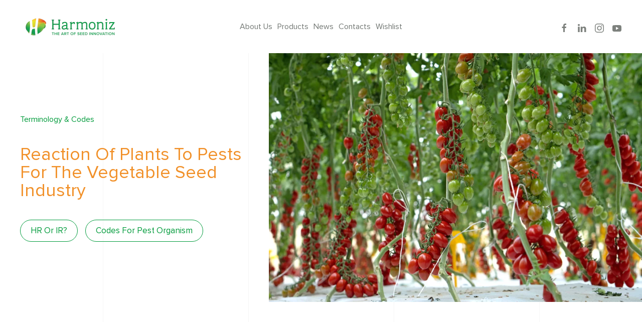

--- FILE ---
content_type: text/html; charset=UTF-8
request_url: https://www.harmonizseed.com/resistance-definitions/
body_size: 20301
content:
<!DOCTYPE html>
<html lang="en-US">
    <head>
        <meta charset="UTF-8">
        <meta name="viewport" content="width=device-width, initial-scale=1">
        <link rel="icon" href="/wp-content/uploads/2023/02/favicon_96x96_harm.png" sizes="any">
                <link rel="apple-touch-icon" href="/wp-content/uploads/2023/02/favicon_180x180_harmon.png">
                <meta name='robots' content='index, follow, max-image-preview:large, max-snippet:-1, max-video-preview:-1' />

	<!-- This site is optimized with the Yoast SEO plugin v21.3 - https://yoast.com/wordpress/plugins/seo/ -->
	<title>Resistance definitions - Harmoniz</title>
	<link rel="canonical" href="https://www.harmonizseed.com/resistance-definitions/" />
	<meta property="og:locale" content="en_US" />
	<meta property="og:type" content="article" />
	<meta property="og:title" content="Resistance definitions - Harmoniz" />
	<meta property="og:description" content="Terminology &amp; codes Reaction of Plants to Pests for the Vegetable Seed Industry HR or IR? Codes for pest organism Terminology &#038; Codes Reaction of Plants to Pests for the Vegetable Seed Industry Source: ISF&#8217;s definitions, May 2017 Introduction The relationship between a plant and a pest is very complex. The terms that describe the [&hellip;]" />
	<meta property="og:url" content="https://www.harmonizseed.com/resistance-definitions/" />
	<meta property="og:site_name" content="Harmoniz" />
	<meta property="article:publisher" content="https://www.facebook.com/harmoniz.theartofseedinnovation" />
	<meta property="article:modified_time" content="2025-03-05T10:17:06+00:00" />
	<meta name="twitter:card" content="summary_large_image" />
	<script type="application/ld+json" class="yoast-schema-graph">{"@context":"https://schema.org","@graph":[{"@type":"WebPage","@id":"https://www.harmonizseed.com/resistance-definitions/","url":"https://www.harmonizseed.com/resistance-definitions/","name":"Resistance definitions - Harmoniz","isPartOf":{"@id":"https://www.harmonizseed.com/#website"},"datePublished":"2023-05-22T14:44:29+00:00","dateModified":"2025-03-05T10:17:06+00:00","breadcrumb":{"@id":"https://www.harmonizseed.com/resistance-definitions/#breadcrumb"},"inLanguage":"en-US","potentialAction":[{"@type":"ReadAction","target":["https://www.harmonizseed.com/resistance-definitions/"]}]},{"@type":"BreadcrumbList","@id":"https://www.harmonizseed.com/resistance-definitions/#breadcrumb","itemListElement":[{"@type":"ListItem","position":1,"name":"Home","item":"https://www.harmonizseed.com/"},{"@type":"ListItem","position":2,"name":"Resistance definitions"}]},{"@type":"WebSite","@id":"https://www.harmonizseed.com/#website","url":"https://www.harmonizseed.com/","name":"Harmoniz- The Art od Seed Innovation","description":"The Art of Seed Innovation","publisher":{"@id":"https://www.harmonizseed.com/#organization"},"potentialAction":[{"@type":"SearchAction","target":{"@type":"EntryPoint","urlTemplate":"https://www.harmonizseed.com/?s={search_term_string}"},"query-input":"required name=search_term_string"}],"inLanguage":"en-US"},{"@type":"Organization","@id":"https://www.harmonizseed.com/#organization","name":"Harmoniz LTD","url":"https://www.harmonizseed.com/","logo":{"@type":"ImageObject","inLanguage":"en-US","@id":"https://www.harmonizseed.com/#/schema/logo/image/","url":"https://www.harmonizseed.com/wp-content/uploads/2023/02/Harmoniz-Logo_1080.png","contentUrl":"https://www.harmonizseed.com/wp-content/uploads/2023/02/Harmoniz-Logo_1080.png","width":1080,"height":1080,"caption":"Harmoniz LTD"},"image":{"@id":"https://www.harmonizseed.com/#/schema/logo/image/"},"sameAs":["https://www.facebook.com/harmoniz.theartofseedinnovation","https://www.linkedin.com/company/harmoniz-the-art-of-seed-innovation"]}]}</script>
	<!-- / Yoast SEO plugin. -->


<link rel='dns-prefetch' href='//cdn.jsdelivr.net' />
<link rel='dns-prefetch' href='//cdnjs.cloudflare.com' />
<link rel='dns-prefetch' href='//code.jquery.com' />
<link rel="alternate" type="application/rss+xml" title="Harmoniz &raquo; Feed" href="https://www.harmonizseed.com/feed/" />
<link rel="alternate" type="application/rss+xml" title="Harmoniz &raquo; Comments Feed" href="https://www.harmonizseed.com/comments/feed/" />
<link rel="alternate" title="oEmbed (JSON)" type="application/json+oembed" href="https://www.harmonizseed.com/wp-json/oembed/1.0/embed?url=https%3A%2F%2Fwww.harmonizseed.com%2Fresistance-definitions%2F" />
<link rel="alternate" title="oEmbed (XML)" type="text/xml+oembed" href="https://www.harmonizseed.com/wp-json/oembed/1.0/embed?url=https%3A%2F%2Fwww.harmonizseed.com%2Fresistance-definitions%2F&#038;format=xml" />
<style id='wp-img-auto-sizes-contain-inline-css' type='text/css'>
img:is([sizes=auto i],[sizes^="auto," i]){contain-intrinsic-size:3000px 1500px}
/*# sourceURL=wp-img-auto-sizes-contain-inline-css */
</style>
<link rel='stylesheet' id='formidable-css' href='https://www.harmonizseed.com/wp-content/plugins/formidable/css/formidableforms.css?ver=1124843' type='text/css' media='all' />
<style id='wp-emoji-styles-inline-css' type='text/css'>

	img.wp-smiley, img.emoji {
		display: inline !important;
		border: none !important;
		box-shadow: none !important;
		height: 1em !important;
		width: 1em !important;
		margin: 0 0.07em !important;
		vertical-align: -0.1em !important;
		background: none !important;
		padding: 0 !important;
	}
/*# sourceURL=wp-emoji-styles-inline-css */
</style>
<style id='wp-block-library-inline-css' type='text/css'>
:root{--wp-block-synced-color:#7a00df;--wp-block-synced-color--rgb:122,0,223;--wp-bound-block-color:var(--wp-block-synced-color);--wp-editor-canvas-background:#ddd;--wp-admin-theme-color:#007cba;--wp-admin-theme-color--rgb:0,124,186;--wp-admin-theme-color-darker-10:#006ba1;--wp-admin-theme-color-darker-10--rgb:0,107,160.5;--wp-admin-theme-color-darker-20:#005a87;--wp-admin-theme-color-darker-20--rgb:0,90,135;--wp-admin-border-width-focus:2px}@media (min-resolution:192dpi){:root{--wp-admin-border-width-focus:1.5px}}.wp-element-button{cursor:pointer}:root .has-very-light-gray-background-color{background-color:#eee}:root .has-very-dark-gray-background-color{background-color:#313131}:root .has-very-light-gray-color{color:#eee}:root .has-very-dark-gray-color{color:#313131}:root .has-vivid-green-cyan-to-vivid-cyan-blue-gradient-background{background:linear-gradient(135deg,#00d084,#0693e3)}:root .has-purple-crush-gradient-background{background:linear-gradient(135deg,#34e2e4,#4721fb 50%,#ab1dfe)}:root .has-hazy-dawn-gradient-background{background:linear-gradient(135deg,#faaca8,#dad0ec)}:root .has-subdued-olive-gradient-background{background:linear-gradient(135deg,#fafae1,#67a671)}:root .has-atomic-cream-gradient-background{background:linear-gradient(135deg,#fdd79a,#004a59)}:root .has-nightshade-gradient-background{background:linear-gradient(135deg,#330968,#31cdcf)}:root .has-midnight-gradient-background{background:linear-gradient(135deg,#020381,#2874fc)}:root{--wp--preset--font-size--normal:16px;--wp--preset--font-size--huge:42px}.has-regular-font-size{font-size:1em}.has-larger-font-size{font-size:2.625em}.has-normal-font-size{font-size:var(--wp--preset--font-size--normal)}.has-huge-font-size{font-size:var(--wp--preset--font-size--huge)}.has-text-align-center{text-align:center}.has-text-align-left{text-align:left}.has-text-align-right{text-align:right}.has-fit-text{white-space:nowrap!important}#end-resizable-editor-section{display:none}.aligncenter{clear:both}.items-justified-left{justify-content:flex-start}.items-justified-center{justify-content:center}.items-justified-right{justify-content:flex-end}.items-justified-space-between{justify-content:space-between}.screen-reader-text{border:0;clip-path:inset(50%);height:1px;margin:-1px;overflow:hidden;padding:0;position:absolute;width:1px;word-wrap:normal!important}.screen-reader-text:focus{background-color:#ddd;clip-path:none;color:#444;display:block;font-size:1em;height:auto;left:5px;line-height:normal;padding:15px 23px 14px;text-decoration:none;top:5px;width:auto;z-index:100000}html :where(.has-border-color){border-style:solid}html :where([style*=border-top-color]){border-top-style:solid}html :where([style*=border-right-color]){border-right-style:solid}html :where([style*=border-bottom-color]){border-bottom-style:solid}html :where([style*=border-left-color]){border-left-style:solid}html :where([style*=border-width]){border-style:solid}html :where([style*=border-top-width]){border-top-style:solid}html :where([style*=border-right-width]){border-right-style:solid}html :where([style*=border-bottom-width]){border-bottom-style:solid}html :where([style*=border-left-width]){border-left-style:solid}html :where(img[class*=wp-image-]){height:auto;max-width:100%}:where(figure){margin:0 0 1em}html :where(.is-position-sticky){--wp-admin--admin-bar--position-offset:var(--wp-admin--admin-bar--height,0px)}@media screen and (max-width:600px){html :where(.is-position-sticky){--wp-admin--admin-bar--position-offset:0px}}

/*# sourceURL=wp-block-library-inline-css */
</style><style id='global-styles-inline-css' type='text/css'>
:root{--wp--preset--aspect-ratio--square: 1;--wp--preset--aspect-ratio--4-3: 4/3;--wp--preset--aspect-ratio--3-4: 3/4;--wp--preset--aspect-ratio--3-2: 3/2;--wp--preset--aspect-ratio--2-3: 2/3;--wp--preset--aspect-ratio--16-9: 16/9;--wp--preset--aspect-ratio--9-16: 9/16;--wp--preset--color--black: #000000;--wp--preset--color--cyan-bluish-gray: #abb8c3;--wp--preset--color--white: #ffffff;--wp--preset--color--pale-pink: #f78da7;--wp--preset--color--vivid-red: #cf2e2e;--wp--preset--color--luminous-vivid-orange: #ff6900;--wp--preset--color--luminous-vivid-amber: #fcb900;--wp--preset--color--light-green-cyan: #7bdcb5;--wp--preset--color--vivid-green-cyan: #00d084;--wp--preset--color--pale-cyan-blue: #8ed1fc;--wp--preset--color--vivid-cyan-blue: #0693e3;--wp--preset--color--vivid-purple: #9b51e0;--wp--preset--gradient--vivid-cyan-blue-to-vivid-purple: linear-gradient(135deg,rgb(6,147,227) 0%,rgb(155,81,224) 100%);--wp--preset--gradient--light-green-cyan-to-vivid-green-cyan: linear-gradient(135deg,rgb(122,220,180) 0%,rgb(0,208,130) 100%);--wp--preset--gradient--luminous-vivid-amber-to-luminous-vivid-orange: linear-gradient(135deg,rgb(252,185,0) 0%,rgb(255,105,0) 100%);--wp--preset--gradient--luminous-vivid-orange-to-vivid-red: linear-gradient(135deg,rgb(255,105,0) 0%,rgb(207,46,46) 100%);--wp--preset--gradient--very-light-gray-to-cyan-bluish-gray: linear-gradient(135deg,rgb(238,238,238) 0%,rgb(169,184,195) 100%);--wp--preset--gradient--cool-to-warm-spectrum: linear-gradient(135deg,rgb(74,234,220) 0%,rgb(151,120,209) 20%,rgb(207,42,186) 40%,rgb(238,44,130) 60%,rgb(251,105,98) 80%,rgb(254,248,76) 100%);--wp--preset--gradient--blush-light-purple: linear-gradient(135deg,rgb(255,206,236) 0%,rgb(152,150,240) 100%);--wp--preset--gradient--blush-bordeaux: linear-gradient(135deg,rgb(254,205,165) 0%,rgb(254,45,45) 50%,rgb(107,0,62) 100%);--wp--preset--gradient--luminous-dusk: linear-gradient(135deg,rgb(255,203,112) 0%,rgb(199,81,192) 50%,rgb(65,88,208) 100%);--wp--preset--gradient--pale-ocean: linear-gradient(135deg,rgb(255,245,203) 0%,rgb(182,227,212) 50%,rgb(51,167,181) 100%);--wp--preset--gradient--electric-grass: linear-gradient(135deg,rgb(202,248,128) 0%,rgb(113,206,126) 100%);--wp--preset--gradient--midnight: linear-gradient(135deg,rgb(2,3,129) 0%,rgb(40,116,252) 100%);--wp--preset--font-size--small: 13px;--wp--preset--font-size--medium: 20px;--wp--preset--font-size--large: 36px;--wp--preset--font-size--x-large: 42px;--wp--preset--spacing--20: 0.44rem;--wp--preset--spacing--30: 0.67rem;--wp--preset--spacing--40: 1rem;--wp--preset--spacing--50: 1.5rem;--wp--preset--spacing--60: 2.25rem;--wp--preset--spacing--70: 3.38rem;--wp--preset--spacing--80: 5.06rem;--wp--preset--shadow--natural: 6px 6px 9px rgba(0, 0, 0, 0.2);--wp--preset--shadow--deep: 12px 12px 50px rgba(0, 0, 0, 0.4);--wp--preset--shadow--sharp: 6px 6px 0px rgba(0, 0, 0, 0.2);--wp--preset--shadow--outlined: 6px 6px 0px -3px rgb(255, 255, 255), 6px 6px rgb(0, 0, 0);--wp--preset--shadow--crisp: 6px 6px 0px rgb(0, 0, 0);}:where(.is-layout-flex){gap: 0.5em;}:where(.is-layout-grid){gap: 0.5em;}body .is-layout-flex{display: flex;}.is-layout-flex{flex-wrap: wrap;align-items: center;}.is-layout-flex > :is(*, div){margin: 0;}body .is-layout-grid{display: grid;}.is-layout-grid > :is(*, div){margin: 0;}:where(.wp-block-columns.is-layout-flex){gap: 2em;}:where(.wp-block-columns.is-layout-grid){gap: 2em;}:where(.wp-block-post-template.is-layout-flex){gap: 1.25em;}:where(.wp-block-post-template.is-layout-grid){gap: 1.25em;}.has-black-color{color: var(--wp--preset--color--black) !important;}.has-cyan-bluish-gray-color{color: var(--wp--preset--color--cyan-bluish-gray) !important;}.has-white-color{color: var(--wp--preset--color--white) !important;}.has-pale-pink-color{color: var(--wp--preset--color--pale-pink) !important;}.has-vivid-red-color{color: var(--wp--preset--color--vivid-red) !important;}.has-luminous-vivid-orange-color{color: var(--wp--preset--color--luminous-vivid-orange) !important;}.has-luminous-vivid-amber-color{color: var(--wp--preset--color--luminous-vivid-amber) !important;}.has-light-green-cyan-color{color: var(--wp--preset--color--light-green-cyan) !important;}.has-vivid-green-cyan-color{color: var(--wp--preset--color--vivid-green-cyan) !important;}.has-pale-cyan-blue-color{color: var(--wp--preset--color--pale-cyan-blue) !important;}.has-vivid-cyan-blue-color{color: var(--wp--preset--color--vivid-cyan-blue) !important;}.has-vivid-purple-color{color: var(--wp--preset--color--vivid-purple) !important;}.has-black-background-color{background-color: var(--wp--preset--color--black) !important;}.has-cyan-bluish-gray-background-color{background-color: var(--wp--preset--color--cyan-bluish-gray) !important;}.has-white-background-color{background-color: var(--wp--preset--color--white) !important;}.has-pale-pink-background-color{background-color: var(--wp--preset--color--pale-pink) !important;}.has-vivid-red-background-color{background-color: var(--wp--preset--color--vivid-red) !important;}.has-luminous-vivid-orange-background-color{background-color: var(--wp--preset--color--luminous-vivid-orange) !important;}.has-luminous-vivid-amber-background-color{background-color: var(--wp--preset--color--luminous-vivid-amber) !important;}.has-light-green-cyan-background-color{background-color: var(--wp--preset--color--light-green-cyan) !important;}.has-vivid-green-cyan-background-color{background-color: var(--wp--preset--color--vivid-green-cyan) !important;}.has-pale-cyan-blue-background-color{background-color: var(--wp--preset--color--pale-cyan-blue) !important;}.has-vivid-cyan-blue-background-color{background-color: var(--wp--preset--color--vivid-cyan-blue) !important;}.has-vivid-purple-background-color{background-color: var(--wp--preset--color--vivid-purple) !important;}.has-black-border-color{border-color: var(--wp--preset--color--black) !important;}.has-cyan-bluish-gray-border-color{border-color: var(--wp--preset--color--cyan-bluish-gray) !important;}.has-white-border-color{border-color: var(--wp--preset--color--white) !important;}.has-pale-pink-border-color{border-color: var(--wp--preset--color--pale-pink) !important;}.has-vivid-red-border-color{border-color: var(--wp--preset--color--vivid-red) !important;}.has-luminous-vivid-orange-border-color{border-color: var(--wp--preset--color--luminous-vivid-orange) !important;}.has-luminous-vivid-amber-border-color{border-color: var(--wp--preset--color--luminous-vivid-amber) !important;}.has-light-green-cyan-border-color{border-color: var(--wp--preset--color--light-green-cyan) !important;}.has-vivid-green-cyan-border-color{border-color: var(--wp--preset--color--vivid-green-cyan) !important;}.has-pale-cyan-blue-border-color{border-color: var(--wp--preset--color--pale-cyan-blue) !important;}.has-vivid-cyan-blue-border-color{border-color: var(--wp--preset--color--vivid-cyan-blue) !important;}.has-vivid-purple-border-color{border-color: var(--wp--preset--color--vivid-purple) !important;}.has-vivid-cyan-blue-to-vivid-purple-gradient-background{background: var(--wp--preset--gradient--vivid-cyan-blue-to-vivid-purple) !important;}.has-light-green-cyan-to-vivid-green-cyan-gradient-background{background: var(--wp--preset--gradient--light-green-cyan-to-vivid-green-cyan) !important;}.has-luminous-vivid-amber-to-luminous-vivid-orange-gradient-background{background: var(--wp--preset--gradient--luminous-vivid-amber-to-luminous-vivid-orange) !important;}.has-luminous-vivid-orange-to-vivid-red-gradient-background{background: var(--wp--preset--gradient--luminous-vivid-orange-to-vivid-red) !important;}.has-very-light-gray-to-cyan-bluish-gray-gradient-background{background: var(--wp--preset--gradient--very-light-gray-to-cyan-bluish-gray) !important;}.has-cool-to-warm-spectrum-gradient-background{background: var(--wp--preset--gradient--cool-to-warm-spectrum) !important;}.has-blush-light-purple-gradient-background{background: var(--wp--preset--gradient--blush-light-purple) !important;}.has-blush-bordeaux-gradient-background{background: var(--wp--preset--gradient--blush-bordeaux) !important;}.has-luminous-dusk-gradient-background{background: var(--wp--preset--gradient--luminous-dusk) !important;}.has-pale-ocean-gradient-background{background: var(--wp--preset--gradient--pale-ocean) !important;}.has-electric-grass-gradient-background{background: var(--wp--preset--gradient--electric-grass) !important;}.has-midnight-gradient-background{background: var(--wp--preset--gradient--midnight) !important;}.has-small-font-size{font-size: var(--wp--preset--font-size--small) !important;}.has-medium-font-size{font-size: var(--wp--preset--font-size--medium) !important;}.has-large-font-size{font-size: var(--wp--preset--font-size--large) !important;}.has-x-large-font-size{font-size: var(--wp--preset--font-size--x-large) !important;}
/*# sourceURL=global-styles-inline-css */
</style>

<style id='classic-theme-styles-inline-css' type='text/css'>
/*! This file is auto-generated */
.wp-block-button__link{color:#fff;background-color:#32373c;border-radius:9999px;box-shadow:none;text-decoration:none;padding:calc(.667em + 2px) calc(1.333em + 2px);font-size:1.125em}.wp-block-file__button{background:#32373c;color:#fff;text-decoration:none}
/*# sourceURL=/wp-includes/css/classic-themes.min.css */
</style>
<link rel='stylesheet' id='select2-css' href='https://cdn.jsdelivr.net/npm/select2@4.1.0-rc.0/dist/css/select2.min.css?ver=4.1.0-rc.0' type='text/css' media='all' />
<link rel='stylesheet' id='rangeslider-css' href='https://code.jquery.com/ui/1.13.0/themes/base/jquery-ui.css?ver=1.13.0' type='text/css' media='all' />
<link rel='stylesheet' id='tomatech-css' href='https://www.harmonizseed.com/wp-content/plugins/tomatech/assets/css/public.min.css?ver=1.0.30' type='text/css' media='all' />
<link href="https://www.harmonizseed.com/wp-content/plugins/tomatech/yootheme-module/assets/css/custom.css?ver=4.1.3" rel="stylesheet">
<link href="https://www.harmonizseed.com/wp-content/themes/yootheme/css/theme.1.css?ver=1723715777" rel="stylesheet">
<link href="https://www.harmonizseed.com/wp-content/themes/yootheme/css/theme.update.css?ver=4.1.3" rel="stylesheet">
<script type="text/javascript" src="https://www.harmonizseed.com/wp-includes/js/jquery/jquery.min.js?ver=3.7.1" id="jquery-core-js"></script>
<script type="text/javascript" src="https://www.harmonizseed.com/wp-includes/js/jquery/jquery-migrate.min.js?ver=3.4.1" id="jquery-migrate-js"></script>
<script type="text/javascript" src="https://cdn.jsdelivr.net/npm/select2@4.1.0-rc.0/dist/js/select2.min.js?ver=4.1.0-rc.0" id="select2-js"></script>
<script type="text/javascript" src="https://cdnjs.cloudflare.com/ajax/libs/jspdf/1.3.2/jspdf.min.js?ver=6.9" id="jspdf-js"></script>
<script type="text/javascript" src="https://code.jquery.com/ui/1.13.0/jquery-ui.js?ver=1.13.0" id="rangeslider-js"></script>
<link rel="https://api.w.org/" href="https://www.harmonizseed.com/wp-json/" /><link rel="alternate" title="JSON" type="application/json" href="https://www.harmonizseed.com/wp-json/wp/v2/pages/12750" /><link rel="EditURI" type="application/rsd+xml" title="RSD" href="https://www.harmonizseed.com/xmlrpc.php?rsd" />
<meta name="generator" content="WordPress 6.9" />
<link rel='shortlink' href='https://www.harmonizseed.com/?p=12750' />
<script src="https://www.harmonizseed.com/wp-content/themes/yootheme/packages/theme-analytics/app/analytics.min.js?ver=4.1.3" defer></script>
<script src="https://www.harmonizseed.com/wp-content/themes/yootheme/packages/theme-cookie/app/cookie.min.js?ver=4.1.3" defer></script>
<script src="https://www.harmonizseed.com/wp-content/plugins/tomatech/yootheme-module/assets/js/vue2.js?ver=4.1.3" defer></script>
<script src="https://www.harmonizseed.com/wp-content/plugins/tomatech/yootheme-module/assets/js/app.js?ver=4.1.3" defer></script>
<script src="https://www.harmonizseed.com/wp-content/themes/yootheme/vendor/assets/uikit/dist/js/uikit.js?ver=4.1.3"></script>
<script src="https://www.harmonizseed.com/wp-content/themes/yootheme/vendor/assets/uikit/dist/js/uikit-icons-sonic.min.js?ver=4.1.3"></script>
<script src="https://www.harmonizseed.com/wp-content/themes/yootheme/js/theme.js?ver=4.1.3"></script>
<script>window.yootheme ||= {}; var $theme = yootheme.theme = {"i18n":{"close":{"label":"Close"},"totop":{"label":"Back to top"},"marker":{"label":"Open"},"navbarToggleIcon":{"label":"Open menu"},"paginationPrevious":{"label":"Previous page"},"paginationNext":{"label":"Next page"},"searchIcon":{"toggle":"Open Search","submit":"Submit Search"},"slider":{"next":"Next slide","previous":"Previous slide","slideX":"Slide %s","slideLabel":"%s of %s"},"slideshow":{"next":"Next slide","previous":"Previous slide","slideX":"Slide %s","slideLabel":"%s of %s"},"lightboxPanel":{"next":"Next slide","previous":"Previous slide","slideLabel":"%s of %s","close":"Close"}},"google_analytics":"G-HDT8RF5BS9","google_analytics_anonymize":"","cookie":{"mode":"notification","template":"<div class=\"tm-cookie-banner uk-section uk-section-xsmall uk-section-secondary uk-position-bottom uk-position-fixed\">\n        <div class=\"uk-container uk-container-expand uk-text-center\">\n\n            By using this website, you agree to the use of cookies as described in our <a class=\"el-link uk-link-text\" href=\"\/privacy-policy\/\">Privacy Policy<\/a>.\n                            <button type=\"button\" class=\"js-accept uk-button uk-button-text uk-margin-small-left\" data-uk-toggle=\"target: !.uk-section; animation: true\">Ok, I agree<\/button>\n            \n            \n        <\/div>\n    <\/div>","position":"bottom"}};</script>
<script></script>		<style type="text/css" id="wp-custom-css">
			body{
	font-family: 'Proxima Nova Rg';
	font-weight: normal;
	font-style: normal;
}
.with_frm_style {
	--form-align: center;
}

.filter-container {
	position: relative;
}

.filter-button {
	position:fixed;
	top:60px;
  right:-150px;
	z-index:1000;
}
.uk-button.btn-secondary {
    background: linear-gradient(60deg, #E16410, #FFD700);
    border: none;
}
.uk-button.btn-secondary:hover {
    background: linear-gradient(100deg, #007022, #FFD700);
}

@media (min-width:960px) {
	.filter-button {
		display:none;
	}
}
@media (min-width:960px) and (max-width: 1152px) {
	.uk-h2, h2 {
		font-size: 35px;
	}
}

.uk-accordion-title::before {
    width: 0.7em;
	height: 0.7em;
	margin-top: 0.35em;
}

.lang-item {
	margin-bottom: 5px;
}

.lang-item:hover {
	transform: scal(1.1)
}

.details {
	font-size:14px;
}

.segment {
	font-size:14px;
}




body.page-id-13328 .tm-header-mobile, body.page-id-13328 .tm-header{display: none!important;}

body.page-id-13328 .footer-global {display: none!important;}
	
		</style>
		    </head>
    <body class="wp-singular page-template-default page page-id-12750 wp-theme-yootheme ">
        
        <div class="uk-hidden-visually uk-notification uk-notification-top-left uk-width-auto">
            <div class="uk-notification-message">
                <a href="#tm-main">Skip to main content</a>
            </div>
        </div>
    
        
        
        <div class="tm-page">

                        


<header class="tm-header-mobile uk-hidden@m" uk-header>


        <div uk-sticky show-on-up animation="uk-animation-slide-top" cls-active="uk-navbar-sticky" sel-target=".uk-navbar-container">
    
        <div class="uk-navbar-container">

            <div class="uk-container uk-container-expand">
                <nav class="uk-navbar" uk-navbar="{&quot;container&quot;:&quot;.tm-header-mobile &gt; [uk-sticky]&quot;,&quot;boundary&quot;:&quot;.tm-header-mobile .uk-navbar-container&quot;}">

                                        <div class="uk-navbar-left">

                                                    <a href="https://www.harmonizseed.com/" aria-label="Back to home" class="uk-logo uk-navbar-item">
    <picture>
<source type="image/webp" srcset="/wp-content/themes/yootheme/cache/19/Harmoniz_logo_2-19072a48.webp 180w, /wp-content/themes/yootheme/cache/c2/Harmoniz_logo_2-c2946ff3.webp 359w, /wp-content/themes/yootheme/cache/7d/Harmoniz_logo_2-7dbffaca.webp 360w" sizes="(min-width: 180px) 180px">
<img alt="Harmoniz" loading="eager" src="/wp-content/themes/yootheme/cache/42/Harmoniz_logo_2-42f46b4a.png" width="180" height="43">
</picture><picture>
<source type="image/webp" srcset="/wp-content/themes/yootheme/cache/63/Harmoniz_logo_inverse-63c47ec3.webp 180w, /wp-content/themes/yootheme/cache/bb/Harmoniz_logo_inverse-bbcf5aeb.webp 359w, /wp-content/themes/yootheme/cache/04/Harmoniz_logo_inverse-04e4cfd2.webp 360w" sizes="(min-width: 180px) 180px">
<img class="uk-logo-inverse" alt="Harmoniz" loading="eager" src="/wp-content/themes/yootheme/cache/fa/Harmoniz_logo_inverse-faae7b43.png" width="180" height="43">
</picture></a>                        
                        
                    </div>
                    
                    
                                        <div class="uk-navbar-right">

                                                                            
                        <a uk-toggle href="#tm-dialog-mobile" class="uk-navbar-toggle">

        
        <div uk-navbar-toggle-icon></div>

        
    </a>
                    </div>
                    
                </nav>
            </div>

        </div>

        </div>
    



    
        <div id="tm-dialog-mobile" class="uk-modal-full" uk-modal>
        <div class="uk-modal-dialog uk-flex">

                        <button class="uk-modal-close-full uk-close-large" type="button" uk-close uk-toggle="cls: uk-modal-close-full uk-close-large uk-modal-close-default; mode: media; media: @s"></button>
            
            <div class="uk-modal-body uk-padding-large uk-margin-auto uk-flex uk-flex-column uk-box-sizing-content uk-width-auto@s" uk-height-viewport uk-toggle="{&quot;cls&quot;:&quot;uk-padding-large&quot;,&quot;mode&quot;:&quot;media&quot;,&quot;media&quot;:&quot;@s&quot;}">

                                <div class="uk-margin-auto-vertical uk-text-center">
                    
<div class="uk-grid uk-child-width-1-1">    <div>
<div class="uk-panel widget widget_nav_menu" id="nav_menu-2">

    
    
<ul class="uk-nav uk-nav-default uk-nav-center">
    
	<li class="menu-item menu-item-type-post_type menu-item-object-page"><a href="https://www.harmonizseed.com/about-us/"> About Us</a></li>
	<li class="menu-item menu-item-type-post_type menu-item-object-page menu-item-has-children uk-parent"><a href="https://www.harmonizseed.com/products/"> Products</a>
	<ul class="uk-nav-sub">

		<li class="menu-item menu-item-type-post_type menu-item-object-page"><a href="https://www.harmonizseed.com/products/"> Find your variety</a></li>
		<li class="menu-item menu-item-type-post_type menu-item-object-page"><a href="https://www.harmonizseed.com/products/new-collection/"> Tomato 2025</a></li>
		<li class="menu-item menu-item-type-custom menu-item-object-custom"><a href="https://www.harmonizseed.com/products/pepper-new-collection-2024/"> Pepper 2025</a></li>
		<li class="menu-item menu-item-type-custom menu-item-object-custom"><a href="https://www.harmonizseed.com/products/?product_cat=tomatoes&amp;var_code=&amp;collection%5B%5D=tobrfv-resistant-ir&amp;plant_vigor=&amp;roostock_vigor=&amp;art_light=&amp;res_fol=0.00-1.00&amp;res_tobrfv=&amp;fruit_color=&amp;weight=10.00-290.00&amp;brix=4.00-11.00"> ToBRFV resistant</a></li>
		<li class="menu-item menu-item-type-custom menu-item-object-custom"><a href="https://www.harmonizseed.com/products/?product_cat=tomatoes&amp;var_code=&amp;climate_management%5B%5D=non_heated_gh&amp;plant_vigor=&amp;roostock_vigor=&amp;art_light=&amp;res_fol=0.00-1.00&amp;res_tobrfv=&amp;fruit_color=&amp;weight=10.00-290.00&amp;brix=4.00-11.00"> Non-heated GH</a></li>
		<li class="menu-item menu-item-type-custom menu-item-object-custom"><a href="https://www.harmonizseed.com/products/?product_cat=tomatoes&amp;var_code=&amp;climate_management%5B%5D=heated_gh&amp;plant_vigor=&amp;roostock_vigor=&amp;art_light=&amp;res_fol=0.00-1.00&amp;res_tobrfv=&amp;fruit_color=&amp;weight=10.00-290.00&amp;brix=4.00-11.00"> Heated GH</a></li></ul></li>
	<li class="menu-item menu-item-type-post_type menu-item-object-page menu-item-has-children uk-parent"><a href="https://www.harmonizseed.com/news/"> News</a>
	<ul class="uk-nav-sub">

		<li class="menu-item menu-item-type-post_type menu-item-object-page"><a href="https://www.harmonizseed.com/news/"> News</a></li>
		<li class="menu-item menu-item-type-post_type menu-item-object-page"><a href="https://www.harmonizseed.com/news/events/"> Events</a></li>
		<li class="menu-item menu-item-type-post_type menu-item-object-page"><a href="https://www.harmonizseed.com/tobrfv-resistance/"> On ToBRFV</a></li></ul></li>
	<li class="menu-item menu-item-type-post_type menu-item-object-page menu-item-has-children uk-parent"><a href="https://www.harmonizseed.com/contacts/"> Contacts</a>
	<ul class="uk-nav-sub">

		<li class="menu-item menu-item-type-post_type menu-item-object-page"><a href="https://www.harmonizseed.com/contacts/"> Contacts</a></li></ul></li>
	<li class="menu-item menu-item-type-post_type menu-item-object-page"><a href="https://www.harmonizseed.com/wishlist/"> Wishlist</a></li></ul>

</div>
</div></div>                </div>
                
                
            </div>

        </div>
    </div>
    
    

</header>





<header class="tm-header uk-visible@m" uk-header>



        <div uk-sticky media="@m" show-on-up animation="uk-animation-slide-top" cls-active="uk-navbar-sticky" sel-target=".uk-navbar-container">
    
        <div class="uk-navbar-container">

            <div class="uk-container uk-container-large">
                <nav class="uk-navbar" uk-navbar="{&quot;align&quot;:&quot;center&quot;,&quot;container&quot;:&quot;.tm-header &gt; [uk-sticky]&quot;,&quot;boundary&quot;:&quot;.tm-header .uk-navbar-container&quot;}">

                                        <div class="uk-navbar-left">

                                                    <a href="https://www.harmonizseed.com/" aria-label="Back to home" class="uk-logo uk-navbar-item">
    <picture>
<source type="image/webp" srcset="/wp-content/themes/yootheme/cache/3f/Harmoniz_logo_2-3f65dcfe.webp 200w, /wp-content/themes/yootheme/cache/44/Harmoniz_logo_2-44a833b9.webp 399w, /wp-content/themes/yootheme/cache/61/Harmoniz_logo_2-617523e3.webp 400w" sizes="(min-width: 200px) 200px">
<img alt="Harmoniz" loading="eager" src="/wp-content/themes/yootheme/cache/64/Harmoniz_logo_2-64969dfc.png" width="200" height="47">
</picture><picture>
<source type="image/webp" srcset="/wp-content/themes/yootheme/cache/45/Harmoniz_logo_inverse-45a68875.webp 200w, /wp-content/themes/yootheme/cache/3d/Harmoniz_logo_inverse-3df306a1.webp 399w, /wp-content/themes/yootheme/cache/18/Harmoniz_logo_inverse-182e16fb.webp 400w" sizes="(min-width: 200px) 200px">
<img class="uk-logo-inverse" alt="Harmoniz" loading="eager" src="/wp-content/themes/yootheme/cache/dc/Harmoniz_logo_inverse-dccc8df5.png" width="200" height="47">
</picture></a>                        
                        
                        
                    </div>
                    
                                        <div class="uk-navbar-center">

                        
                                                    
<ul class="uk-navbar-nav">
    
	<li class="menu-item menu-item-type-post_type menu-item-object-page"><a href="https://www.harmonizseed.com/about-us/"> About Us</a></li>
	<li class="menu-item menu-item-type-post_type menu-item-object-page menu-item-has-children uk-parent"><a href="https://www.harmonizseed.com/products/"> Products</a>
	<div class="uk-navbar-dropdown"><div><ul class="uk-nav uk-navbar-dropdown-nav">

		<li class="menu-item menu-item-type-post_type menu-item-object-page"><a href="https://www.harmonizseed.com/products/"> Find your variety</a></li>
		<li class="menu-item menu-item-type-post_type menu-item-object-page"><a href="https://www.harmonizseed.com/products/new-collection/"> Tomato 2025</a></li>
		<li class="menu-item menu-item-type-custom menu-item-object-custom"><a href="https://www.harmonizseed.com/products/pepper-new-collection-2024/"> Pepper 2025</a></li>
		<li class="menu-item menu-item-type-custom menu-item-object-custom"><a href="https://www.harmonizseed.com/products/?product_cat=tomatoes&amp;var_code=&amp;collection%5B%5D=tobrfv-resistant-ir&amp;plant_vigor=&amp;roostock_vigor=&amp;art_light=&amp;res_fol=0.00-1.00&amp;res_tobrfv=&amp;fruit_color=&amp;weight=10.00-290.00&amp;brix=4.00-11.00"> ToBRFV resistant</a></li>
		<li class="menu-item menu-item-type-custom menu-item-object-custom"><a href="https://www.harmonizseed.com/products/?product_cat=tomatoes&amp;var_code=&amp;climate_management%5B%5D=non_heated_gh&amp;plant_vigor=&amp;roostock_vigor=&amp;art_light=&amp;res_fol=0.00-1.00&amp;res_tobrfv=&amp;fruit_color=&amp;weight=10.00-290.00&amp;brix=4.00-11.00"> Non-heated GH</a></li>
		<li class="menu-item menu-item-type-custom menu-item-object-custom"><a href="https://www.harmonizseed.com/products/?product_cat=tomatoes&amp;var_code=&amp;climate_management%5B%5D=heated_gh&amp;plant_vigor=&amp;roostock_vigor=&amp;art_light=&amp;res_fol=0.00-1.00&amp;res_tobrfv=&amp;fruit_color=&amp;weight=10.00-290.00&amp;brix=4.00-11.00"> Heated GH</a></li></ul></div></div></li>
	<li class="menu-item menu-item-type-post_type menu-item-object-page menu-item-has-children uk-parent"><a href="https://www.harmonizseed.com/news/"> News</a>
	<div class="uk-navbar-dropdown"><div><ul class="uk-nav uk-navbar-dropdown-nav">

		<li class="menu-item menu-item-type-post_type menu-item-object-page"><a href="https://www.harmonizseed.com/news/"> News</a></li>
		<li class="menu-item menu-item-type-post_type menu-item-object-page"><a href="https://www.harmonizseed.com/news/events/"> Events</a></li>
		<li class="menu-item menu-item-type-post_type menu-item-object-page"><a href="https://www.harmonizseed.com/tobrfv-resistance/"> On ToBRFV</a></li></ul></div></div></li>
	<li class="menu-item menu-item-type-post_type menu-item-object-page menu-item-has-children uk-parent"><a href="https://www.harmonizseed.com/contacts/"> Contacts</a>
	<div class="uk-navbar-dropdown"><div><ul class="uk-nav uk-navbar-dropdown-nav">

		<li class="menu-item menu-item-type-post_type menu-item-object-page"><a href="https://www.harmonizseed.com/contacts/"> Contacts</a></li></ul></div></div></li>
	<li class="menu-item menu-item-type-post_type menu-item-object-page"><a href="https://www.harmonizseed.com/wishlist/"> Wishlist</a></li></ul>
                        
                    </div>
                    
                                        <div class="uk-navbar-right">

                        
                                                    
<div class="uk-navbar-item widget widget_custom_html" id="custom_html-7">

    
    <div class="textwidget custom-html-widget"><div class="uk-navbar-right">                   
<div class="uk-navbar-item">
<ul class="uk-flex-inline uk-flex-middle uk-flex-nowrap uk-grid-small uk-grid" uk-grid="">
	<li class="uk-first-column">
<a href="https://www.facebook.com/harmoniz.theartofseedinnovation" class="uk-icon-link uk-icon customize-unpreviewable" target="_blank" uk-icon="icon: facebook;"><svg width="20" height="20" viewbox="0 0 20 20" xmlns="http://www.w3.org/2000/svg"><path d="M11,10h2.6l0.4-3H11V5.3c0-0.9,0.2-1.5,1.5-1.5H14V1.1c-0.3,0-1-0.1-2.1-0.1C9.6,1,8,2.4,8,5v2H5.5v3H8v8h3V10z"></path></svg></a>
</li>
<li>
	<a href="https://www.linkedin.com/company/harmoniz-the-art-of-seed-innovation" class="uk-icon-link uk-icon customize-unpreviewable" target="_blank" uk-icon="icon: linkedin;"><svg width="20" height="20" viewbox="0 0 20 20" xmlns="http://www.w3.org/2000/svg"><path d="M5.77,17.89 L5.77,7.17 L2.21,7.17 L2.21,17.89 L5.77,17.89 L5.77,17.89 Z M3.99,5.71 C5.23,5.71 6.01,4.89 6.01,3.86 C5.99,2.8 5.24,2 4.02,2 C2.8,2 2,2.8 2,3.85 C2,4.88 2.77,5.7 3.97,5.7 L3.99,5.7 L3.99,5.71 L3.99,5.71 Z"></path><path d="M7.75,17.89 L11.31,17.89 L11.31,11.9 C11.31,11.58 11.33,11.26 11.43,11.03 C11.69,10.39 12.27,9.73 13.26,9.73 C14.55,9.73 15.06,10.71 15.06,12.15 L15.06,17.89 L18.62,17.89 L18.62,11.74 C18.62,8.45 16.86,6.92 14.52,6.92 C12.6,6.92 11.75,7.99 11.28,8.73 L11.3,8.73 L11.3,7.17 L7.75,7.17 C7.79,8.17 7.75,17.89 7.75,17.89 L7.75,17.89 L7.75,17.89 Z"></path></svg></a>
	</li>
	<li>
<a href="https://www.instagram.com/harmoniz_seed" class="uk-icon-link uk-icon customize-unpreviewable" target="_blank" uk-icon="icon: instagram;"><svg width="20" height="20" viewbox="0 0 20 20" xmlns="http://www.w3.org/2000/svg"><path d="M13.55,1H6.46C3.45,1,1,3.44,1,6.44v7.12c0,3,2.45,5.44,5.46,5.44h7.08c3.02,0,5.46-2.44,5.46-5.44V6.44 C19.01,3.44,16.56,1,13.55,1z M17.5,14c0,1.93-1.57,3.5-3.5,3.5H6c-1.93,0-3.5-1.57-3.5-3.5V6c0-1.93,1.57-3.5,3.5-3.5h8 c1.93,0,3.5,1.57,3.5,3.5V14z"></path><circle cx="14.87" cy="5.26" r="1.09"></circle><path d="M10.03,5.45c-2.55,0-4.63,2.06-4.63,4.6c0,2.55,2.07,4.61,4.63,4.61c2.56,0,4.63-2.061,4.63-4.61 C14.65,7.51,12.58,5.45,10.03,5.45L10.03,5.45L10.03,5.45z M10.08,13c-1.66,0-3-1.34-3-2.99c0-1.65,1.34-2.99,3-2.99s3,1.34,3,2.99 C13.08,11.66,11.74,13,10.08,13L10.08,13L10.08,13z"></path></svg></a>
</li>
<li>
	<a href="https://www.youtube.com/channel/UClEclX1fYV3dIdQ_a6RvfYQ" class="uk-icon-link uk-icon customize-unpreviewable" target="_blank" uk-icon="icon: youtube;"><svg width="20" height="20" viewbox="0 0 20 20" xmlns="http://www.w3.org/2000/svg"><path d="M15,4.1c1,0.1,2.3,0,3,0.8c0.8,0.8,0.9,2.1,0.9,3.1C19,9.2,19,10.9,19,12c-0.1,1.1,0,2.4-0.5,3.4c-0.5,1.1-1.4,1.5-2.5,1.6 c-1.2,0.1-8.6,0.1-11,0c-1.1-0.1-2.4-0.1-3.2-1c-0.7-0.8-0.7-2-0.8-3C1,11.8,1,10.1,1,8.9c0-1.1,0-2.4,0.5-3.4C2,4.5,3,4.3,4.1,4.2 C5.3,4.1,12.6,4,15,4.1z M8,7.5v6l5.5-3L8,7.5z"></path></svg>
	</a>
	</li>
</ul>
</div>
</div></div>
</div>
                        
                    </div>
                    
                </nav>
            </div>

        </div>

        </div>
    







</header>

            
            
            <main id="tm-main" >

                <!-- Builder #page --><style class="uk-margin-remove-adjacent">@media (max-width: 959px) { #page\#0.uk-container-item-padding-remove-right { width: 100%; margin-right: 0; } } </style>
<div class="uk-section-default uk-section uk-padding-remove-vertical">
    
        
        
        
            
                                <div class="uk-container uk-container-xlarge uk-container-expand-right">                
                    <div class="uk-grid tm-grid-expand uk-grid-margin" uk-grid>
<div class="uk-grid-item-match uk-flex-middle uk-width-2-5@m uk-flex-first@m">
    
        
            
            
                        <div class="uk-panel uk-width-1-1">            
                
                    
<div class="uk-h6 uk-text-primary uk-visible@m">        <a class="el-link uk-link-reset" href="#" uk-scroll>Terminology &amp; codes</a>    </div>
<h1 class="uk-h2 uk-margin-medium uk-width-large@l uk-text-left@m uk-text-center uk-visible@m">        Reaction of Plants to Pests for the Vegetable Seed Industry    </h1>
<div class="uk-margin uk-text-left@m uk-text-center">
        <div class="uk-flex-middle uk-grid-small uk-child-width-auto uk-flex-left@m uk-flex-center" uk-grid>    
    
                <div class="el-item">
        
        
<a class="el-content uk-button uk-button-default" href="#definition" uk-scroll>
    
        HR or IR?    
    
</a>

                </div>
        
    
                <div class="el-item">
        
        
<a class="el-content uk-button uk-button-default" href="#codes" uk-scroll>
    
        Codes for pest organism    
    
</a>

                </div>
        
    
        </div>    
</div>

                
                        </div>            
        
    
</div>
<div class="uk-width-3-5@m uk-flex-first">
    
        
            
            
            
                
                    
<div id="page#0" class="uk-margin uk-container-item-padding-remove-right">
        <picture>
<source type="image/webp" srcset="/wp-content/themes/yootheme/cache/aa/dorma_hero-aa63852a.webp 768w, /wp-content/themes/yootheme/cache/97/dorma_hero-97981a57.webp 1024w, /wp-content/themes/yootheme/cache/cf/dorma_hero-cfe94f29.webp 1210w, /wp-content/themes/yootheme/cache/b4/dorma_hero-b48ce518.webp 1366w, /wp-content/themes/yootheme/cache/bd/dorma_hero-bd5abf8e.webp 1600w, /wp-content/themes/yootheme/cache/1f/dorma_hero-1f313aee.webp 1919w" sizes="(min-width: 1210px) 1210px">
<img fetchpriority="high" decoding="async" src="/wp-content/themes/yootheme/cache/70/dorma_hero-70f8b18d.jpeg" width="1210" height="807" class="el-image" alt loading="eager">
</picture>    
    
</div>
                
            
        
    
</div></div>
                                </div>                
            
        
    
</div>
<div class="uk-section-default uk-section uk-section-large">
    
        
        
        
            
                                <div class="uk-container uk-container-small">                
                    <div class="uk-grid tm-grid-expand uk-grid-large uk-margin-large" uk-grid>
<div class="uk-width-1-5@m">
    
        
            
            
            
                
                    
<div class="uk-h6 uk-text-primary uk-margin-remove-vertical uk-text-left@m uk-text-center uk-hidden@m">        <a class="el-link uk-link-reset" href="#" uk-scroll>Terminology &#038; Codes</a>    </div>
<h1 class="uk-h2 uk-margin-large uk-width-medium@l uk-margin-auto uk-text-left@m uk-text-center uk-hidden@m">        Reaction of Plants to Pests for the Vegetable Seed Industry    </h1><div class="uk-divider-small uk-text-left@m uk-text-center uk-margin-remove-vertical"></div><div class="uk-panel uk-text-small uk-text-emphasis uk-margin-small uk-margin-remove-bottom uk-text-left@m uk-text-center"><p>Source:</p></div><div class="uk-panel uk-text-small uk-margin-remove-vertical uk-text-left@m uk-text-center"><p><a href="https://www.harmonizseed.com/wp-content/uploads/2023/05/Definition-of-the-Terms-Describing-the-Reaction-of-Plants-to-Pests_2017.pdf" target="_blank">ISF&#8217;s definitions,<br> May 2017</a></p></div>
                
            
        
    
</div>
<div class="uk-width-4-5@m">
    
        
            
            
            
                
                    <div class="uk-panel uk-margin"><p class="uk-text-lead">Introduction</p>
<p>The relationship between a plant and a pest is very complex. The terms that describe the reaction of a plant variety to a pest are determined by tests with known and characterized biotypes, pathotypes, races or strains of the pest in question.</p>
<p>In practice however, the ability of a pest to cause disease in or damage to a plant depends on environmental conditions, the properties of the organism itself and the capacity of the plant to defend itself. Plant varieties within a species can differ in their ability to defend themselves. Under different conditions, such as age of the plant, pest pressure and degree of virulence or adverse environmental conditions, the interaction between the same plant variety and pest may have different outcomes.</p>
<p>Pests are known to develop and form new biotypes, pathotypes, races or strains that can cause disease in or damage to plants that remain unaffected by the original form of the pest.</p>
<p class="uk-text-lead">Definitions</p>
<ul>
<li><strong>Susceptibility:</strong> the inability of a plant variety to restrict the growth and/or development of a specified pest.</li>
<li><strong>Immunity: </strong>when a plant is not subject to attack or infection by a specified pest.</li>
<li><strong>Resistance</strong>: the ability of a plant variety to restrict the growth and/or development of a specified pest and/or the damage it causes when compared to susceptible plant varieties under similar environmental conditions and pest pressure. <strong>Resistant varieties may exhibit some disease symptoms or damage under heavy pest pressure. </strong>Two levels of resistance are defined.</li>
</ul></div>
                
            
        
    
</div></div>
                                </div>                
            
        
    
</div>
<div id="definition" class="uk-section-secondary uk-section">
    
        
        
        
            
                                <div class="uk-container uk-container-small">                
                    <div class="uk-grid tm-grid-expand uk-child-width-1-1 uk-grid-margin">
<div class="uk-width-1-1">
    
        
            
            
            
                
                    
<h1 class="uk-heading-divider uk-margin uk-text-center">        2 levels of resistance<br>
<span style="font-size:18px;"><a href="https://www.harmonizseed.com/wp-content/uploads/2023/05/Definition-of-the-Terms-Describing-the-Reaction-of-Plants-to-Pests_2017.pdf" target="_blank">source: ISF&#8217;s definitions, May 2017</a></span>    </h1>
                
            
        
    
</div></div><div class="uk-grid tm-grid-expand uk-grid-divider uk-grid-margin" uk-grid>
<div class="uk-width-1-2@m">
    
        
            
            
            
                
                    
<h1 class="uk-h3 uk-text-center">        High resistance (HR)    </h1><div class="uk-panel uk-margin uk-width-large uk-margin-auto uk-text-justify"><p>Plant varieties that highly restrict the growth and/or development of the specified pest and/or the damage it causes under normal pest pressure when compared to susceptible varieties. These plant varieties may, however, exhibit some symptoms or damage under heavy pest pressure.</p></div>
                
            
        
    
</div>
<div class="uk-width-1-2@m">
    
        
            
            
            
                
                    
<h1 class="uk-h3 uk-text-center">        Intermediate resistance (IR)    </h1><div class="uk-panel uk-margin uk-width-large uk-margin-auto uk-text-justify"><p>Plant varieties that restrict the growth and/or development of the specified pest and/or the damage it causes but may exhibit a greater range of symptoms or damage compared to high resistant varieties. Intermediate resistant plant varieties will still show less severe symptoms or damage than susceptible plant varieties when grown under similar environmental conditions and/or pest pressure.</p></div>
                
            
        
    
</div></div><div class="uk-grid tm-grid-expand uk-child-width-1-1 uk-grid-margin">
<div class="uk-width-1-1">
    
        
            
            
            
                
                    <hr>
                
            
        
    
</div></div><div class="uk-grid tm-grid-expand uk-child-width-1-1 uk-grid-margin">
<div class="uk-width-1-1">
    
        
            
            
            
                
                    <div class="uk-panel uk-margin uk-text-justify"><p>Varieties claiming the same level of resistance against a specific pest may exhibit a different resistance response due to a different genetic makeup of a variety.</p>
<p>It is to be noted that if no biotypes, pathotypes, races or strains are specified in the resistance claim for the variety, it is because no generally accepted classification of the cited pest by biotype, pathotype, race or strain exists. In this case resistance is only claimed against certain not further specified isolates of that pathogen. New biotypes, pathotypes, races or strains that may emerge are not covered by the original resistance claim.</p></div>
                
            
        
    
</div></div>
                                </div>                
            
        
    
</div>
<div id="codes" class="uk-section-default uk-section uk-section-large">
    
        
        
        
            
                                <div class="uk-container">                
                    <div class="uk-grid tm-grid-expand uk-child-width-1-1 uk-grid-margin">
<div class="uk-width-1-1">
    
        
            
            
            
                
                    
<h1 class="uk-h1 uk-text-center">        Codes for pest organism    </h1>
<div class="uk-margin-large uk-text-center">
        <div class="uk-flex-middle uk-grid-small uk-child-width-auto uk-flex-center" uk-grid>    
    
                <div class="el-item">
        
        
<a class="el-content uk-button uk-button-default uk-button-large" href="#tomato" uk-scroll>
    
        Tomato    
    
</a>

                </div>
        
    
                <div class="el-item">
        
        
<a class="el-content uk-button uk-button-default uk-button-large" href="#pepper" uk-scroll>
    
        Pepper    
    
</a>

                </div>
        
    
        </div>    
</div>

                
            
        
    
</div></div>
                                </div>                
            
        
    
</div>
<div class="uk-section-primary uk-section uk-section-large">
    
        
        
        
            
                                <div class="uk-container">                
                    <div id="tomato" class="uk-grid tm-grid-expand uk-grid-margin" uk-grid>
<div class="uk-width-1-3@m">
    
        
            
            
            
                
                    
<h1 class="uk-h1 uk-heading-divider uk-text-left@m uk-text-center uk-visible@m">        TOMATO    </h1>
<h1 class="uk-h1 uk-text-left@m uk-text-center uk-hidden@m">        TOMATO    </h1>
                
            
        
    
</div>
<div class="uk-width-2-3@m">
    
        
            
            
            
                
                    
    <table class="uk-table uk-table-divider uk-table-responsive uk-width-2xlarge uk-margin-auto uk-text-left@m uk-text-center">
                <thead>
            <tr>

                <th class="uk-text-left@m uk-text-center"><b>Pathogen &#8211; Scientific Name</b></th><th class="uk-text-left@m uk-text-center"><b>Code</b></th><th class="uk-text-left@m uk-text-center"><b>Level of resistance</b></th>
            </tr>
        </thead>
        
        <tbody>
                <tr class="el-item"><td><div class="el-meta">Fusarium oxysporum f.sp. lycopersici	</div></td><td><div class="el-title">Fol (race: 1, 2, 3)	</div></td><td><div class="el-content uk-panel"><p><span>HR</span></p></div></td></tr>
                <tr class="el-item"><td><div class="el-meta">Fusarium oxysporum f.sp. radicis-lycopersici	</div></td><td><div class="el-title">For</div></td><td><div class="el-content uk-panel"><p><span>HR</span></p></div></td></tr>
                <tr class="el-item"><td><div class="el-meta">Leveillula taurica	</div></td><td><div class="el-title">Lt</div></td><td><div class="el-content uk-panel"><p><span>IR</span></p></div></td></tr>
                <tr class="el-item"><td><div class="el-meta">Nematodes</div></td><td><div class="el-title">Mj</div></td><td><div class="el-content uk-panel"><p><span>IR</span></p></div></td></tr>
                <tr class="el-item"><td><div class="el-meta">Passalora fulva (ex Fulvia fulva)	</div></td><td><div class="el-title">Ff</div></td><td><div class="el-content uk-panel"><p><span>HR</span></p></div></td></tr>
                <tr class="el-item"><td><div class="el-meta">Pseudomonas syringae pv. tomato	</div></td><td><div class="el-title">Pst</div></td><td><div class="el-content uk-panel"><p><span>HR</span></p></div></td></tr>
                <tr class="el-item"><td><div class="el-meta">Stemphylium lycopersici	</div></td><td><div class="el-title">Sl</div></td><td><div class="el-content uk-panel"><p><span>IR</span></p></div></td></tr>
                <tr class="el-item"><td><div class="el-meta">Tomato Brown Rugose Fruit Virus	</div></td><td><div class="el-title">ToBRFV</div></td><td><div class="el-content uk-panel"><p><span>IR/HR</span></p></div></td></tr>
                <tr class="el-item"><td><div class="el-meta">Tomato Mosaic Virus</div></td><td><div class="el-title">ToMV</div></td><td><div class="el-content uk-panel"><p><span>HR</span></p></div></td></tr>
                <tr class="el-item"><td><div class="el-meta">Tomato Spotted Wilt Virus	</div></td><td><div class="el-title">TSWV</div></td><td><div class="el-content uk-panel"><p><span>IR</span></p></div></td></tr>
                <tr class="el-item"><td><div class="el-meta">Tomato Yellow Leaf Curl Virus	</div></td><td><div class="el-title">TYLCV</div></td><td><div class="el-content uk-panel"><p><span>IR</span></p></div></td></tr>
                <tr class="el-item"><td><div class="el-meta">Verticillium</div></td><td><div class="el-title">Vd</div></td><td><div class="el-content uk-panel"><p><span>HR</span></p></div></td></tr>
                </tbody>

    </table>

                
            
        
    
</div></div><div id="pepper" class="uk-grid tm-grid-expand uk-grid-margin" uk-grid>
<div class="uk-width-1-3@m">
    
        
            
            
            
                
                    
<h1 class="uk-h1 uk-heading-divider uk-text-left@m uk-text-center uk-visible@m">        PEPPER    </h1>
<h1 class="uk-h1 uk-text-left@m uk-text-center uk-hidden@m">        PEPPER    </h1>
                
            
        
    
</div>
<div class="uk-width-2-3@m">
    
        
            
            
            
                
                    
    <table class="uk-table uk-table-divider uk-table-responsive uk-width-2xlarge uk-margin-auto uk-text-left@m uk-text-center">
                <thead>
            <tr>

                <th class="uk-text-left@m uk-text-center"><b>Pathogen &#8211; Scientific Name</b></th><th class="uk-text-left@m uk-text-center"><b>Code</b></th><th class="uk-text-left@m uk-text-center"><b>Level of resistance</b></th>
            </tr>
        </thead>
        
        <tbody>
                <tr class="el-item"><td><div class="el-meta">Leveillula taurica </div></td><td><div class="el-title">Lt </div></td><td><div class="el-content uk-panel"><p><span>IR</span></p></div></td></tr>
                <tr class="el-item"><td><div class="el-meta">Nematodes </div></td><td><div class="el-title">Mj/Mi/Ma</div></td><td><div class="el-content uk-panel"><p><span>IR</span></p></div></td></tr>
                <tr class="el-item"><td><div class="el-meta">Potato virus Y</div></td><td><div class="el-title">PVY0</div></td><td><div class="el-content uk-panel"><p><span>IR</span></p></div></td></tr>
                <tr class="el-item"><td><div class="el-meta">Tobacco Mosaic Virus	</div></td><td><div class="el-title">Tm (TMV)	</div></td><td><div class="el-content uk-panel"><p><span>IR/HR</span></p></div></td></tr>
                <tr class="el-item"><td><div class="el-meta">Tomato Spotted Wilt Virus	</div></td><td><div class="el-title">TSWV</div></td><td><div class="el-content uk-panel"><p><span>IR</span></p></div></td></tr>
                </tbody>

    </table>

                
            
        
    
</div></div>
                                </div>                
            
        
    
</div>
<div class="uk-section-default uk-section">
    
        
        
        
            
                                <div class="uk-container">                
                    <div class="uk-grid tm-grid-expand uk-child-width-1-1 uk-grid-margin">
<div class="uk-width-1-1">
    
        
            
            
            
                
                    <div class="uk-panel uk-text-small uk-margin-large">*The information provided on this website is solely indicative and provided on the basis of our observations and field trials. Achieving any of the results detailed and/or depicted in this page assumes certain conditions that may vary and are not under Harmoniz’s control. Accordingly, Harmoniz shall not be held responsible for the outcome of the crop under any circumstances. Please always consult the local technician.</div>
                
            
        
    
</div></div>
                                </div>                
            
        
    
</div>
<div class="uk-section-default uk-section uk-padding-remove-top">
    
        
        
        
            
                                <div class="uk-container">                
                    <div class="uk-grid tm-grid-expand uk-grid-margin" uk-grid>
<div class="uk-width-1-3@m">
    
        
            
            
            
                
                    
<div class="uk-margin uk-text-left@m uk-text-center">
    
    
        
        
<a class="el-content uk-button uk-button-secondary uk-flex-inline uk-flex-center uk-flex-middle" href="https://www.harmonizseed.com/wp-content/uploads/2023/02/Catalogue-2023-Harmoniz.pdf">
        <span class="uk-margin-small-right" uk-icon="arrow-left"></span>    
        See catalogue    
    
</a>

        
    
    
</div>

                
            
        
    
</div>
<div class="uk-width-1-3@m">
    
        
            
            
            
                
                    
<div class="uk-margin uk-text-center@m uk-text-center">
    
    
        
        
<a class="el-content uk-button uk-button-default uk-flex-inline uk-flex-center uk-flex-middle" href="https://www.harmonizseed.com/products/">
        <span class="uk-margin-small-right" uk-icon="search"></span>    
        Search product    
    
</a>

        
    
    
</div>

                
            
        
    
</div>
<div class="uk-width-1-3@m">
    
        
            
            
            
                
                    
<div class="uk-margin uk-text-right@m uk-text-center">
    
    
        
        
<a class="el-content uk-button uk-button-secondary uk-flex-inline uk-flex-center uk-flex-middle" href="https://www.harmonizseed.com/contacts">
    
        Keep in touch    
        <span class="uk-margin-small-left" uk-icon="arrow-right"></span>    
</a>

        
    
    
</div>

                
            
        
    
</div></div>
                                </div>                
            
        
    
</div>        
            </main>

            <div id="builderwidget-3" class="builder"><!-- Builder #builderwidget-3 --><style class="uk-margin-remove-adjacent">@media (max-width:960px) { #builderwidget-3\#0 { margin-bottom:20px; } } </style>
<div class="footer-global uk-section-secondary uk-preserve-color uk-section uk-section-large uk-padding-remove-bottom" uk-scrollspy="target: [uk-scrollspy-class]; cls: uk-animation-slide-bottom-medium; delay: 150;">
    
        
        
        
            
                
                    <div class="uk-grid-margin uk-container uk-container-expand"><div class="uk-grid tm-grid-expand" uk-grid>
<div class="uk-width-1-2@m">
    
        
            
            
            
                
                    
                
            
        
    
</div>
<div class="uk-light uk-width-1-2@m">
    
        
            
            
            
                
                    
<h1 class="uk-h1 uk-width-xlarge uk-margin-auto-right@m uk-margin-remove-left@m uk-margin-auto uk-text-right@m uk-text-center" uk-scrollspy-class>        <span style="color:#ffffff";>Find your<br class="uk-hidden@m"> variety</span>    </h1>
<div class="uk-margin uk-text-center uk-hidden@m" uk-parallax="y: 0,50; easing: 1">
        <span class="uk-text-muted" uk-icon="icon: arrow-down; width: 60; height: 60;"></span>    
</div>
                
            
        
    
</div></div></div><div class="uk-grid tm-grid-expand uk-grid-collapse uk-margin-large" uk-grid>
<div class="uk-grid-item-match uk-width-1-2@s uk-width-1-4@m">
        <div class="uk-tile-default uk-tile uk-flex uk-flex-middle">    
        
            
            
                        <div class="uk-panel uk-width-1-1">            
                
                    
<h1 class="uk-h5 uk-margin-small uk-width-medium@m uk-margin-auto uk-text-left@m uk-text-center" uk-scrollspy-class>        Small - Medium sized    </h1><hr class="uk-margin-remove-top uk-width-medium@m uk-margin-auto" uk-scrollspy-class>
<ul class="uk-list uk-width-medium uk-margin-auto uk-text-left@m uk-text-center" uk-scrollspy-class>
    <li class="el-item">        
    <div class="el-content uk-panel"><a href="https://www.harmonizseed.com/products/?product_cat=tomatoes&amp;var_code=&amp;segment%5B%5D=mid-size-cluster&amp;plant_vigor=&amp;roostock_vigor=&amp;art_light=&amp;res_fol=0.00-1.00&amp;res_tobrfv=&amp;fruit_color=&amp;weight=10.00-290.00&amp;brix=4.00-11.00" class="el-link uk-link-text uk-margin-remove-last-child">Mid-size cluster</a></div>            </li>

    <li class="el-item">        
    <div class="el-content uk-panel"><a href="https://www.harmonizseed.com/products/?product_cat=tomatoes&amp;var_code=&amp;segment%5B%5D=midi-plum&amp;plant_vigor=&amp;roostock_vigor=&amp;art_light=&amp;res_fol=0.00-1.00&amp;res_tobrfv=&amp;fruit_color=&amp;weight=10.00-290.00&amp;brix=4.00-11.00" class="el-link uk-link-text uk-margin-remove-last-child">Midi-plum</a></div>            </li>

    <li class="el-item">        
    <div class="el-content uk-panel"><a href="https://www.harmonizseed.com/products/?product_cat=tomatoes&amp;var_code=&amp;segment%5B%5D=cocktail&amp;plant_vigor=&amp;roostock_vigor=&amp;art_light=&amp;res_fol=0.00-1.00&amp;res_tobrfv=&amp;fruit_color=&amp;weight=10.00-290.00&amp;brix=4.00-11.00" class="el-link uk-link-text uk-margin-remove-last-child">Cocktail</a></div>            </li>

    <li class="el-item">        
    <div class="el-content uk-panel"><a href="https://www.harmonizseed.com/products/?product_cat=tomatoes&amp;var_code=&amp;segment%5B%5D=mini-plum&amp;plant_vigor=&amp;roostock_vigor=&amp;art_light=&amp;res_fol=0.00-1.00&amp;res_tobrfv=&amp;fruit_color=&amp;weight=10.00-290.00&amp;brix=4.00-11.00" class="el-link uk-link-text uk-margin-remove-last-child">Miniplum</a></div>            </li>

    <li class="el-item">        
    <div class="el-content uk-panel"><a href="https://www.harmonizseed.com/products/?product_cat=tomatoes&amp;var_code=&amp;segment%5B%5D=cherry&amp;plant_vigor=&amp;roostock_vigor=&amp;art_light=&amp;res_fol=0.00-1.00&amp;res_tobrfv=&amp;fruit_color=&amp;weight=10.00-290.00&amp;brix=4.00-11.00" class="el-link uk-link-text uk-margin-remove-last-child">Cherry</a></div>            </li>

    <li class="el-item">        
    <div class="el-content uk-panel"><a href="https://www.harmonizseed.com/products/?product_cat=tomatoes&amp;var_code=&amp;segment%5B%5D=plum&amp;plant_vigor=&amp;roostock_vigor=&amp;art_light=&amp;res_fol=0.00-1.00&amp;res_tobrfv=&amp;fruit_color=&amp;weight=10.00-290.00&amp;brix=4.00-11.00" class="el-link uk-link-text uk-margin-remove-last-child">Plum</a></div>            </li>
</ul>
                
                        </div>            
        
        </div>    
</div>
<div class="uk-grid-item-match uk-width-1-2@s uk-width-1-4@m">
        <div class="uk-tile-default uk-tile uk-flex uk-flex-middle">    
        
            
            
                        <div class="uk-panel uk-width-1-1">            
                
                    
<h1 class="uk-h5 uk-margin-small uk-width-medium@m uk-margin-auto uk-text-left@m uk-text-center" uk-scrollspy-class>        Large Sized    </h1><hr class="uk-margin-remove-top uk-width-medium@m uk-margin-auto" uk-scrollspy-class>
<ul class="uk-list uk-width-medium uk-margin-auto uk-text-left@m uk-text-center" uk-scrollspy-class>
    <li class="el-item">        
    <div class="el-content uk-panel"><a href="https://www.harmonizseed.com/products/?product_cat=tomatoes&amp;var_code=&amp;segment%5B%5D=standard-loose&amp;plant_vigor=&amp;roostock_vigor=&amp;art_light=&amp;res_fol=0.00-1.00&amp;res_tobrfv=&amp;fruit_color=&amp;weight=10.00-290.00&amp;brix=4.00-11.00" class="el-link uk-link-text uk-margin-remove-last-child">Standard Loose</a></div>            </li>

    <li class="el-item">        
    <div class="el-content uk-panel"><a href="https://www.harmonizseed.com/products/?product_cat=tomatoes&amp;var_code=&amp;segment%5B%5D=cluster&amp;plant_vigor=&amp;roostock_vigor=&amp;art_light=&amp;res_fol=0.00-1.00&amp;res_tobrfv=&amp;fruit_color=&amp;weight=10.00-290.00&amp;brix=4.00-11.00" class="el-link uk-link-text uk-margin-remove-last-child">Large Cluster</a></div>            </li>

    <li class="el-item">        
    <div class="el-content uk-panel"><a href="https://www.harmonizseed.com/products/?product_cat=tomatoes&amp;var_code=&amp;segment%5B%5D=ox-heart&amp;plant_vigor=&amp;roostock_vigor=&amp;art_light=&amp;res_fol=0.00-1.00&amp;res_tobrfv=&amp;fruit_color=&amp;weight=10.00-290.00&amp;brix=4.00-11.00" class="el-link uk-link-text uk-margin-remove-last-child">Ox Heart</a></div>            </li>

    <li class="el-item">        
    <div class="el-content uk-panel"><a href="https://www.harmonizseed.com/products/?product_cat=tomatoes&amp;var_code=&amp;segment%5B%5D=beef&amp;plant_vigor=&amp;roostock_vigor=&amp;art_light=&amp;res_fol=0.00-1.00&amp;res_tobrfv=&amp;fruit_color=&amp;weight=10.00-290.00&amp;brix=4.00-11.00" class="el-link uk-link-text uk-margin-remove-last-child">Beef</a></div>            </li>
</ul>
                
                        </div>            
        
        </div>    
</div>
<div class="uk-grid-item-match uk-width-1-2@s uk-width-1-4@m">
        <div class="uk-tile-default uk-tile uk-flex uk-flex-middle">    
        
            
            
                        <div class="uk-panel uk-width-1-1">            
                
                    
<h1 class="uk-h5 uk-margin-small uk-width-medium@m uk-margin-auto uk-text-left@m uk-text-center" uk-scrollspy-class>        Smart Search    </h1><hr class="uk-margin-remove-top uk-width-medium@m uk-margin-auto" uk-scrollspy-class>
<ul class="uk-list uk-width-medium uk-margin-auto uk-text-left@m uk-text-center" uk-scrollspy-class>
    <li class="el-item">        
    <div class="el-content uk-panel"><a href="https://www.harmonizseed.com/products/new-collection/" class="el-link uk-link-text uk-margin-remove-last-child"><p>Tomato - New Collection </p></a></div>            </li>

    <li class="el-item">        
    <div class="el-content uk-panel"><a href="https://www.harmonizseed.com/products/pepper-new-collection-2024/" class="el-link uk-link-text uk-margin-remove-last-child">Pepper - New Collection</a></div>            </li>

    <li class="el-item">        
    <div class="el-content uk-panel"><a href="https://www.harmonizseed.com/tobrfv-resistance/" class="el-link uk-link-text uk-margin-remove-last-child">ToBRFV Resistance</a></div>            </li>

    <li class="el-item">        
    <div class="el-content uk-panel"><a href="https://www.harmonizseed.com/wp-content/uploads/2025/06/Catalogue-2025_Harmoniz_web_V.16.06.25.pdf" class="el-link uk-link-text uk-margin-remove-last-child"><p>2025 Catalog</p></a></div>            </li>
</ul>
                
                        </div>            
        
        </div>    
</div>
<div class="uk-width-1-2@s uk-width-1-4@m">
    
        
            
            
            
                
                    
                
            
        
    
</div></div><div class="uk-margin-xlarge uk-container uk-container-xlarge"><div class="uk-grid tm-grid-expand uk-grid-large" uk-grid>
<div class="uk-light uk-width-1-2@m">
    
        
            
            
            
                
                    
<h1 class="uk-width-xlarge uk-margin-auto-right@m uk-margin-remove-left@m uk-margin-auto uk-text-left@m uk-text-center" uk-scrollspy-class>        <span style="color: #fff;">Need help making<br />a decision?<span class="uk-text-primary"></span></span>    </h1>
                
            
        
    
</div>
<div class="uk-light uk-width-1-2@m">
    
        
            
            
            
                
                    
<div class="uk-margin uk-text-center" uk-scrollspy-class>
        <div class="uk-flex-middle uk-grid-small uk-child-width-auto uk-flex-center" uk-grid>    
    
                <div class="el-item">
        
        
<a class="el-content uk-button uk-button-default" href="https://www.harmonizseed.com/products/#advanced-search" uk-scroll>
    
        try with advanced search    
    
</a>

                </div>
        
    
                <div class="el-item">
        
        
<a class="el-content uk-button uk-button-default" href="https://www.harmonizseed.com/contacts/#contacts" uk-scroll>
    
        Find your expert    
    
</a>

                </div>
        
    
                <div class="el-item">
        
        
<a class="el-content uk-button uk-button-default" href="https://www.harmonizseed.com/contacts/#form" uk-scroll>
    
        Send us a message    
    
</a>

                </div>
        
    
        </div>    
</div>

                
            
        
    
</div></div></div><div class="uk-grid tm-grid-expand uk-grid-collapse uk-margin-large" uk-grid>
<div class="uk-grid-item-match uk-flex-middle uk-width-1-2@s uk-width-1-4@m uk-visible@m">
    
        
            
            
                        <div class="uk-panel uk-width-1-1">            
                
                    
<div class="uk-margin uk-margin-remove-bottom uk-text-center uk-visible@m" uk-scrollspy-class>
        <a class="uk-icon-button" href="#" uk-scroll><span uk-icon="icon: arrow-up;"></span></a>    
</div><div class="uk-panel uk-margin uk-text-center uk-visible@m" uk-scrollspy-class><span style="color:#fff">UP TO TOP</span></div><hr class="uk-visible@m" uk-scrollspy-class>
<div class="uk-margin uk-text-center uk-visible@m" uk-scrollspy-class>    <div class="uk-child-width-auto uk-grid-small uk-flex-inline" uk-grid>
            <div>
<a class="el-link uk-link-muted" href="https://www.linkedin.com/company/tomatech-the-art-of-seed-innovation/" target="_blank" rel="noreferrer"><span uk-icon="icon: linkedin;"></span></a></div>
            <div>
<a class="el-link uk-link-muted" href="https://www.facebook.com/ART.OF.SEED.INNOVATION/" target="_blank" rel="noreferrer"><span uk-icon="icon: facebook;"></span></a></div>
            <div>
<a class="el-link uk-link-muted" href="https://www.instagram.com/harmoniz_seed/" target="_blank" rel="noreferrer"><span uk-icon="icon: instagram;"></span></a></div>
            <div>
<a class="el-link uk-link-muted" href="https://www.youtube.com/channel/UClEclX1fYV3dIdQ_a6RvfYQ" target="_blank" rel="noreferrer"><span uk-icon="icon: youtube;"></span></a></div>
    
    </div></div><div class="uk-panel uk-text-small uk-text-muted uk-margin uk-margin-remove-top uk-width-medium@m uk-margin-auto uk-text-center uk-visible@m" uk-scrollspy-class><p style= "color:#ffffff">© 2025 Harmoniz LTD <br />All rights reserved.</p></div>
                
                        </div>            
        
    
</div>
<div class="uk-grid-item-match uk-width-1-2@s uk-width-1-4@m uk-visible@m">
        <div class="uk-tile-default uk-tile">    
        
            
            
            
                
                    
<div class="uk-margin-small uk-width-medium@m uk-margin-auto uk-text-left@m uk-text-center uk-visible@m" uk-scrollspy-class>
        <picture>
<source type="image/webp" srcset="/wp-content/themes/yootheme/cache/9a/Harmoniz_logo_Jun2024-9ac665fd.webp 200w, /wp-content/themes/yootheme/cache/d6/Harmoniz_logo_Jun2024-d6c3a181.webp 400w" sizes="(min-width: 200px) 200px">
<img src="/wp-content/themes/yootheme/cache/e1/Harmoniz_logo_Jun2024-e1c91012.png" width="200" height="141" class="el-image" alt loading="lazy">
</picture>    
    
</div>
                
            
        
        </div>    
</div>
<div class="uk-grid-item-match uk-width-1-2@s uk-width-1-4@m">
        <div class="uk-tile-default uk-tile">    
        
            
            
            
                
                    
<h1 class="uk-h5 uk-margin-small uk-width-medium@m uk-margin-auto uk-text-left@m uk-text-center" uk-scrollspy-class>        Company    </h1><hr class="uk-margin-remove-top uk-width-medium@m uk-margin-auto" uk-scrollspy-class>
<ul class="uk-list uk-text-left@m uk-text-center" uk-scrollspy-class>
    <li class="el-item">        
    <div class="el-content uk-panel"><a href="https://www.harmonizseed.com/about-us/" class="el-link uk-link-text uk-margin-remove-last-child">About us</a></div>            </li>

    <li class="el-item">        
    <div class="el-content uk-panel"><a href="https://www.harmonizseed.com/about-us/our-team/" class="el-link uk-link-text uk-margin-remove-last-child">Our Team</a></div>            </li>

    <li class="el-item">        
    <div class="el-content uk-panel"><a href="https://www.harmonizseed.com/contacts/" class="el-link uk-link-text uk-margin-remove-last-child">Contacts</a></div>            </li>
</ul>
                
            
        
        </div>    
</div>
<div class="uk-grid-item-match uk-width-1-2@s uk-width-1-4@m">
        <div class="uk-tile-default uk-tile">    
        
            
            
            
                
                    
<h1 class="uk-h5 uk-margin-small uk-width-medium@m uk-margin-auto uk-text-left@m uk-text-center" uk-scrollspy-class>        Explore    </h1><hr class="uk-margin-remove-top uk-width-medium@m uk-margin-auto" uk-scrollspy-class>
<ul class="uk-list uk-text-left@m uk-text-center" uk-scrollspy-class>
    <li class="el-item">        
    <div class="el-content uk-panel"><a href="https://www.harmonizseed.com/news/" class="el-link uk-link-text uk-margin-remove-last-child">News</a></div>            </li>

    <li class="el-item">        
    <div class="el-content uk-panel"><a href="https://www.harmonizseed.com/news/events/" class="el-link uk-link-text uk-margin-remove-last-child">Events</a></div>            </li>

    <li class="el-item">        
    <div class="el-content uk-panel"><a href="https://www.harmonizseed.com/wishlist/" class="el-link uk-link-text uk-margin-remove-last-child">Wishlist</a></div>            </li>
</ul>
                
            
        
        </div>    
</div></div><div class="uk-hidden@m uk-grid tm-grid-expand uk-child-width-1-1 uk-grid-margin">
<div class="uk-width-1-1 uk-hidden@m">
    
        
            
            
            
                
                    
<div class="uk-margin uk-margin-remove-bottom uk-text-center uk-hidden@m" uk-scrollspy-class>
        <a class="uk-icon-button" href="#" uk-scroll><span uk-icon="icon: arrow-up;"></span></a>    
</div><div class="uk-panel uk-margin uk-text-center uk-hidden@m" uk-scrollspy-class><span style="color:#fff">UP TO TOP</span></div><hr class="uk-hidden@m" uk-scrollspy-class>
<div class="uk-margin uk-text-center uk-hidden@m" uk-scrollspy-class>    <div class="uk-child-width-auto uk-grid-small uk-flex-inline" uk-grid>
            <div>
<a class="el-link uk-link-muted" href="https://www.linkedin.com/company/harmoniz-the-art-of-seed-innovation" target="_blank" rel="noreferrer"><span uk-icon="icon: linkedin;"></span></a></div>
            <div>
<a class="el-link uk-link-muted" href="https://www.facebook.com/harmoniz.theartofseedinnovation" target="_blank" rel="noreferrer"><span uk-icon="icon: facebook;"></span></a></div>
            <div>
<a class="el-link uk-link-muted" href="https://www.instagram.com/harmoniz_seed/" target="_blank" rel="noreferrer"><span uk-icon="icon: instagram;"></span></a></div>
            <div>
<a class="el-link uk-link-muted" href="https://www.youtube.com/channel/UClEclX1fYV3dIdQ_a6RvfYQ" target="_blank" rel="noreferrer"><span uk-icon="icon: youtube;"></span></a></div>
    
    </div></div><hr class="uk-hidden@m" uk-scrollspy-class>
<div class="uk-margin-small uk-width-medium@m uk-margin-auto uk-text-left@m uk-text-center uk-hidden@m" uk-scrollspy-class>
        <picture>
<source type="image/webp" srcset="/wp-content/themes/yootheme/cache/97/Harmoniz_logo_web-footer-972d4ab5.webp 150w, /wp-content/themes/yootheme/cache/de/Harmoniz_logo_web-footer-de555100.webp 300w" sizes="(min-width: 150px) 150px">
<img src="/wp-content/themes/yootheme/cache/74/Harmoniz_logo_web-footer-7426e060.png" width="150" height="35" class="el-image" alt loading="lazy">
</picture>    
    
</div><div class="uk-panel uk-text-small uk-text-muted uk-margin uk-margin-remove-top uk-width-medium@m uk-margin-auto uk-text-center uk-hidden@m" id="builderwidget-3#0" uk-scrollspy-class><p style="color:#ffffff">© 2025 Harmoniz LTD <br />All rights reserved.</p></div>
                
            
        
    
</div></div><div class="uk-grid tm-grid-expand uk-child-width-1-1 uk-grid-margin">
<div class="uk-grid-item-match uk-width-1-1">
        <div class="uk-card-default uk-card uk-card-body uk-flex uk-flex-middle">    
        
            
            
                        <div class="uk-panel uk-width-1-1">            
                
                    
<div class="uk-text-center" uk-scrollspy-class>
    <ul class="uk-margin-remove-bottom uk-subnav  uk-subnav-divider uk-flex-center" uk-margin>        <li class="el-item ">
    <a class="el-link" href="https://www.harmonizseed.com/terms-of-service/" target="_blank">Terms of Service</a></li>
        <li class="el-item ">
    <a class="el-link" href="https://www.harmonizseed.com/privacy-policy" target="_blank">Privacy Notice</a></li>
        <li class="el-item ">
    <a class="el-link" href="https://www.harmonizseed.com/privacy-policy#cookies" uk-scroll target="_blank">Cookies</a></li>
        <li class="el-item ">
    <a class="el-link" href="/general-sale-terms-and-conditions/" target="_blank">General Sale Terms and Conditions</a></li>
        <li class="el-item ">
    <a class="el-link" href="https://www.harmonizseed.com/resistance-definitions/" target="_blank">Resistances</a></li>
        </ul>
</div>
                
                        </div>            
        
        </div>    
</div></div>
                
            
        
    
</div></div>
            
        </div>

        
        <script type="speculationrules">
{"prefetch":[{"source":"document","where":{"and":[{"href_matches":"/*"},{"not":{"href_matches":["/wp-*.php","/wp-admin/*","/wp-content/uploads/*","/wp-content/*","/wp-content/plugins/*","/wp-content/themes/yootheme/*","/*\\?(.+)"]}},{"not":{"selector_matches":"a[rel~=\"nofollow\"]"}},{"not":{"selector_matches":".no-prefetch, .no-prefetch a"}}]},"eagerness":"conservative"}]}
</script>
<script type="text/javascript" src="https://cdn.jsdelivr.net/npm/sweetalert2@11?ver=2.11" id="swal2-js"></script>
<script type="text/javascript" id="tomatech-js-extra">
/* <![CDATA[ */
var tomatech_vars = {"home_url":"https://www.harmonizseed.com","ajax_url":"https://www.harmonizseed.com/wp-admin/admin-ajax.php","current_user":"0","login_url":"https://www.harmonizseed.com/wp-login.php?redirect_to=https%3A%2F%2Fwww.harmonizseed.com%2Fresistance-definitions%2F","user_wishlist":[],"wishlist_url":"https://www.harmonizseed.com/wishlist/","query":{"query":{"page":"","pagename":"resistance-definitions"},"query_vars":{"page":0,"pagename":"resistance-definitions","error":"","m":"","p":0,"post_parent":"","subpost":"","subpost_id":"","attachment":"","attachment_id":0,"name":"resistance-definitions","page_id":0,"second":"","minute":"","hour":"","day":0,"monthnum":0,"year":0,"w":0,"category_name":"","tag":"","cat":"","tag_id":"","author":"","author_name":"","feed":"","tb":"","paged":0,"meta_key":"","meta_value":"","preview":"","s":"","sentence":"","title":"","fields":"all","menu_order":"","embed":"","category__in":[],"category__not_in":[],"category__and":[],"post__in":[],"post__not_in":[],"post_name__in":[],"tag__in":[],"tag__not_in":[],"tag__and":[],"tag_slug__in":[],"tag_slug__and":[],"post_parent__in":[],"post_parent__not_in":[],"author__in":[],"author__not_in":[],"search_columns":[],"ignore_sticky_posts":false,"suppress_filters":false,"cache_results":true,"update_post_term_cache":true,"update_menu_item_cache":false,"lazy_load_term_meta":true,"update_post_meta_cache":true,"post_type":"","posts_per_page":10,"nopaging":false,"comments_per_page":"50","no_found_rows":false,"order":"DESC"},"tax_query":null,"meta_query":{"queries":[],"relation":null,"meta_table":null,"meta_id_column":null,"primary_table":null,"primary_id_column":null},"date_query":false,"queried_object":{"ID":12750,"post_author":"1","post_date":"2023-05-22 14:44:29","post_date_gmt":"2023-05-22 14:44:29","post_content":"\u003Cdiv\u003E\u003Ca href=\"#\"\u003ETerminology &amp; codes\u003C/a\u003E\u003C/div\u003E\n\u003Ch1\u003EReaction of Plants to Pests for the Vegetable Seed Industry\u003C/h1\u003E\n\u003Cul\u003E\n        \u003Cli\u003E\n        \u003Ca href=\"#definition\"\u003EHR or IR?\u003C/a\u003E\n    \u003C/li\u003E\n        \u003Cli\u003E\n        \u003Ca href=\"#codes\"\u003ECodes for pest organism\u003C/a\u003E\n    \u003C/li\u003E\n    \u003C/ul\u003E\n\u003Cimg src=\"/wp-content/uploads/2021/12/dorma_hero.jpg\" alt=\"\"\u003E\n\u003Cdiv\u003E\u003Ca href=\"#\"\u003ETerminology & Codes\u003C/a\u003E\u003C/div\u003E\n\u003Ch1\u003EReaction of Plants to Pests for the Vegetable Seed Industry\u003C/h1\u003E\n\u003Cdiv\u003E\u003Cp\u003ESource:\u003C/p\u003E\u003C/div\u003E\n\u003Cdiv\u003E\u003Cp\u003E\u003Ca href=\"https://www.harmonizseed.com/wp-content/uploads/2023/05/Definition-of-the-Terms-Describing-the-Reaction-of-Plants-to-Pests_2017.pdf\" target=\"_blank\"\u003EISF's definitions,\u003Cbr\u003E May 2017\u003C/a\u003E\u003C/p\u003E\u003C/div\u003E\n\u003Cdiv\u003E\u003Cp class=\"uk-text-lead\"\u003EIntroduction\u003C/p\u003E\n\u003Cp\u003EThe relationship between a plant and a pest is very complex. The terms that describe the reaction of a plant variety to a pest are determined by tests with known and characterized biotypes, pathotypes, races or strains of the pest in question.\u003C/p\u003E\n\u003Cp\u003EIn practice however, the ability of a pest to cause disease in or damage to a plant depends on environmental conditions, the properties of the organism itself and the capacity of the plant to defend itself. Plant varieties within a species can differ in their ability to defend themselves. Under different conditions, such as age of the plant, pest pressure and degree of virulence or adverse environmental conditions, the interaction between the same plant variety and pest may have different outcomes.\u003C/p\u003E\n\u003Cp\u003EPests are known to develop and form new biotypes, pathotypes, races or strains that can cause disease in or damage to plants that remain unaffected by the original form of the pest.\u003C/p\u003E\n\u003Cp class=\"uk-text-lead\"\u003EDefinitions\u003C/p\u003E\n\u003Cul\u003E\n\u003Cli\u003E\u003Cstrong\u003ESusceptibility:\u003C/strong\u003E the inability of a plant variety to restrict the growth and/or development of a specified pest.\u003C/li\u003E\n\u003Cli\u003E\u003Cstrong\u003EImmunity: \u003C/strong\u003Ewhen a plant is not subject to attack or infection by a specified pest.\u003C/li\u003E\n\u003Cli\u003E\u003Cstrong\u003EResistance\u003C/strong\u003E: the ability of a plant variety to restrict the growth and/or development of a specified pest and/or the damage it causes when compared to susceptible plant varieties under similar environmental conditions and pest pressure. \u003Cstrong\u003EResistant varieties may exhibit some disease symptoms or damage under heavy pest pressure.\u00a0\u003C/strong\u003ETwo levels of resistance are defined.\u003C/li\u003E\n\u003C/ul\u003E\u003C/div\u003E\n\u003Ch1\u003E2 levels of resistance\u003Cbr\u003E\n\u003Cspan style=\"font-size:18px;\"\u003E\u003Ca href=\"https://www.harmonizseed.com/wp-content/uploads/2023/05/Definition-of-the-Terms-Describing-the-Reaction-of-Plants-to-Pests_2017.pdf\" target=\"_blank\"\u003Esource: ISF's definitions, May 2017\u003C/a\u003E\u003C/span\u003E\u003C/h1\u003E\n\u003Ch1\u003EHigh resistance (HR)\u003C/h1\u003E\n\u003Cdiv\u003E\u003Cp\u003EPlant varieties that highly restrict the growth and/or development of the specified pest and/or the damage it causes under normal pest pressure when compared to susceptible varieties. These plant varieties may, however, exhibit some symptoms or damage under heavy pest pressure.\u003C/p\u003E\u003C/div\u003E\n\u003Ch1\u003EIntermediate resistance (IR)\u003C/h1\u003E\n\u003Cdiv\u003E\u003Cp\u003EPlant varieties that restrict the growth and/or development of the specified pest and/or the damage it causes but may exhibit a greater range of symptoms or damage compared to high resistant varieties. Intermediate resistant plant varieties will still show less severe symptoms or damage than susceptible plant varieties when grown under similar environmental conditions and/or pest pressure.\u003C/p\u003E\u003C/div\u003E\n\u003Chr\u003E\n\u003Cdiv\u003E\u003Cp\u003EVarieties claiming the same level of resistance against a specific pest may exhibit a different resistance response due to a different genetic makeup of a variety.\u003C/p\u003E\n\u003Cp\u003EIt is to be noted that if no biotypes, pathotypes, races or strains are specified in the resistance claim for the variety, it is because no generally accepted classification of the cited pest by biotype, pathotype, race or strain exists. In this case resistance is only claimed against certain not further specified isolates of that pathogen. New biotypes, pathotypes, races or strains that may emerge are not covered by the original resistance claim.\u003C/p\u003E\u003C/div\u003E\n\u003Ch1\u003ECodes for pest organism\u003C/h1\u003E\n\u003Cul\u003E\n        \u003Cli\u003E\n        \u003Ca href=\"#tomato\"\u003ETomato\u003C/a\u003E\n    \u003C/li\u003E\n        \u003Cli\u003E\n        \u003Ca href=\"#pepper\"\u003EPepper\u003C/a\u003E\n    \u003C/li\u003E\n    \u003C/ul\u003E\n\u003Ch1\u003ETOMATO\u003C/h1\u003E\n\u003Ch1\u003ETOMATO\u003C/h1\u003E\n\n\u003Ctable\u003E\n        \u003Cthead\u003E\n        \u003Ctr\u003E\n\n                        \u003Cth\u003E\u003Cb\u003ECode\u003C/b\u003E\u003C/th\u003E\n                        \u003Cth\u003E\u003Cb\u003EPathogen - Scientific Name\u003C/b\u003E\u003C/th\u003E\n                        \u003Cth\u003E\u003Cb\u003ELevel of resistance\u003C/b\u003E\u003C/th\u003E\n            \n        \u003C/tr\u003E\n    \u003C/thead\u003E\n    \n    \u003Ctbody\u003E\n                \u003Ctr\u003E\n\u003Ctd\u003EFol (race: 1, 2, 3)\t\u003C/td\u003E\n\n\u003Ctd\u003EFusarium oxysporum f.sp. lycopersici\t\u003C/td\u003E\n\n\u003Ctd\u003E\u003Cp\u003E\u003Cspan\u003EHR\u003C/span\u003E\u003C/p\u003E\u003C/td\u003E\n\n\u003C/tr\u003E\n                \u003Ctr\u003E\n\u003Ctd\u003EFor\u003C/td\u003E\n\n\u003Ctd\u003EFusarium oxysporum f.sp. radicis-lycopersici\t\u003C/td\u003E\n\n\u003Ctd\u003E\u003Cp\u003E\u003Cspan\u003EHR\u003C/span\u003E\u003C/p\u003E\u003C/td\u003E\n\n\u003C/tr\u003E\n                \u003Ctr\u003E\n\u003Ctd\u003ELt\u003C/td\u003E\n\n\u003Ctd\u003ELeveillula taurica\t\u003C/td\u003E\n\n\u003Ctd\u003E\u003Cp\u003E\u003Cspan\u003EIR\u003C/span\u003E\u003C/p\u003E\u003C/td\u003E\n\n\u003C/tr\u003E\n                \u003Ctr\u003E\n\u003Ctd\u003EMj\u003C/td\u003E\n\n\u003Ctd\u003ENematodes\u003C/td\u003E\n\n\u003Ctd\u003E\u003Cp\u003E\u003Cspan\u003EIR\u003C/span\u003E\u003C/p\u003E\u003C/td\u003E\n\n\u003C/tr\u003E\n                \u003Ctr\u003E\n\u003Ctd\u003EFf\u003C/td\u003E\n\n\u003Ctd\u003EPassalora fulva (ex Fulvia fulva)\t\u003C/td\u003E\n\n\u003Ctd\u003E\u003Cp\u003E\u003Cspan\u003EHR\u003C/span\u003E\u003C/p\u003E\u003C/td\u003E\n\n\u003C/tr\u003E\n                \u003Ctr\u003E\n\u003Ctd\u003EPst\u003C/td\u003E\n\n\u003Ctd\u003EPseudomonas syringae pv. tomato\t\u003C/td\u003E\n\n\u003Ctd\u003E\u003Cp\u003E\u003Cspan\u003EHR\u003C/span\u003E\u003C/p\u003E\u003C/td\u003E\n\n\u003C/tr\u003E\n                \u003Ctr\u003E\n\u003Ctd\u003ESl\u003C/td\u003E\n\n\u003Ctd\u003EStemphylium lycopersici\t\u003C/td\u003E\n\n\u003Ctd\u003E\u003Cp\u003E\u003Cspan\u003EIR\u003C/span\u003E\u003C/p\u003E\u003C/td\u003E\n\n\u003C/tr\u003E\n                \u003Ctr\u003E\n\u003Ctd\u003EToBRFV\u003C/td\u003E\n\n\u003Ctd\u003ETomato Brown Rugose Fruit Virus\t\u003C/td\u003E\n\n\u003Ctd\u003E\u003Cp\u003E\u003Cspan\u003EIR/HR\u003C/span\u003E\u003C/p\u003E\u003C/td\u003E\n\n\u003C/tr\u003E\n                \u003Ctr\u003E\n\u003Ctd\u003EToMV\u003C/td\u003E\n\n\u003Ctd\u003ETomato Mosaic Virus\u003C/td\u003E\n\n\u003Ctd\u003E\u003Cp\u003E\u003Cspan\u003EHR\u003C/span\u003E\u003C/p\u003E\u003C/td\u003E\n\n\u003C/tr\u003E\n                \u003Ctr\u003E\n\u003Ctd\u003ETSWV\u003C/td\u003E\n\n\u003Ctd\u003ETomato Spotted Wilt Virus\t\u003C/td\u003E\n\n\u003Ctd\u003E\u003Cp\u003E\u003Cspan\u003EIR\u003C/span\u003E\u003C/p\u003E\u003C/td\u003E\n\n\u003C/tr\u003E\n                \u003Ctr\u003E\n\u003Ctd\u003ETYLCV\u003C/td\u003E\n\n\u003Ctd\u003ETomato Yellow Leaf Curl Virus\t\u003C/td\u003E\n\n\u003Ctd\u003E\u003Cp\u003E\u003Cspan\u003EIR\u003C/span\u003E\u003C/p\u003E\u003C/td\u003E\n\n\u003C/tr\u003E\n                \u003Ctr\u003E\n\u003Ctd\u003EVd\u003C/td\u003E\n\n\u003Ctd\u003EVerticillium\u003C/td\u003E\n\n\u003Ctd\u003E\u003Cp\u003E\u003Cspan\u003EHR\u003C/span\u003E\u003C/p\u003E\u003C/td\u003E\n\n\u003C/tr\u003E\n            \u003C/tbody\u003E\n\n\u003C/table\u003E\n\u003Ch1\u003EPEPPER\u003C/h1\u003E\n\u003Ch1\u003EPEPPER\u003C/h1\u003E\n\n\u003Ctable\u003E\n        \u003Cthead\u003E\n        \u003Ctr\u003E\n\n                        \u003Cth\u003E\u003Cb\u003ECode\u003C/b\u003E\u003C/th\u003E\n                        \u003Cth\u003E\u003Cb\u003EPathogen - Scientific Name\u003C/b\u003E\u003C/th\u003E\n                        \u003Cth\u003E\u003Cb\u003ELevel of resistance\u003C/b\u003E\u003C/th\u003E\n            \n        \u003C/tr\u003E\n    \u003C/thead\u003E\n    \n    \u003Ctbody\u003E\n                \u003Ctr\u003E\n\u003Ctd\u003ELt \u003C/td\u003E\n\n\u003Ctd\u003ELeveillula taurica \u003C/td\u003E\n\n\u003Ctd\u003E\u003Cp\u003E\u003Cspan\u003EIR\u003C/span\u003E\u003C/p\u003E\u003C/td\u003E\n\n\u003C/tr\u003E\n                \u003Ctr\u003E\n\u003Ctd\u003EMj/Mi/Ma\u003C/td\u003E\n\n\u003Ctd\u003ENematodes \u003C/td\u003E\n\n\u003Ctd\u003E\u003Cp\u003E\u003Cspan\u003EIR\u003C/span\u003E\u003C/p\u003E\u003C/td\u003E\n\n\u003C/tr\u003E\n                \u003Ctr\u003E\n\u003Ctd\u003EPVY0\u003C/td\u003E\n\n\u003Ctd\u003EPotato virus Y\u003C/td\u003E\n\n\u003Ctd\u003E\u003Cp\u003E\u003Cspan\u003EIR\u003C/span\u003E\u003C/p\u003E\u003C/td\u003E\n\n\u003C/tr\u003E\n                \u003Ctr\u003E\n\u003Ctd\u003ETm (TMV)\t\u003C/td\u003E\n\n\u003Ctd\u003ETobacco Mosaic Virus\t\u003C/td\u003E\n\n\u003Ctd\u003E\u003Cp\u003E\u003Cspan\u003EIR/HR\u003C/span\u003E\u003C/p\u003E\u003C/td\u003E\n\n\u003C/tr\u003E\n                \u003Ctr\u003E\n\u003Ctd\u003ETSWV\u003C/td\u003E\n\n\u003Ctd\u003ETomato Spotted Wilt Virus\t\u003C/td\u003E\n\n\u003Ctd\u003E\u003Cp\u003E\u003Cspan\u003EIR\u003C/span\u003E\u003C/p\u003E\u003C/td\u003E\n\n\u003C/tr\u003E\n            \u003C/tbody\u003E\n\n\u003C/table\u003E\n\u003Cdiv\u003E*The information provided on this website is solely indicative and provided on the basis of our observations and field trials. Achieving any of the results detailed and/or depicted in this page assumes certain conditions that may vary and are not under Harmoniz\u2019s control. Accordingly, Harmoniz shall not be held responsible for the outcome of the crop under any circumstances. Please always consult the local technician.\u003C/div\u003E\n\u003Cp\u003E\n    \u003Ca href=\"https://www.harmonizseed.com/wp-content/uploads/2023/02/Catalogue-2023-Harmoniz.pdf\"\u003ESee catalogue\u003C/a\u003E\n\u003C/p\u003E\n\u003Cp\u003E\n    \u003Ca href=\"https://www.harmonizseed.com/products/\"\u003ESearch product\u003C/a\u003E\n\u003C/p\u003E\n\u003Cp\u003E\n    \u003Ca href=\"https://www.harmonizseed.com/contacts\"\u003EKeep in touch\u003C/a\u003E\n\u003C/p\u003E\n\n\u003C!--more--\u003E\n\u003C!-- {\"type\":\"layout\",\"children\":[{\"type\":\"section\",\"props\":{\"image_loading\":true,\"image_position\":\"top-center\",\"media_visibility\":\"m\",\"padding\":\"none\",\"padding_remove_top\":false,\"style\":\"default\",\"title_breakpoint\":\"xl\",\"title_position\":\"top-left\",\"title_rotation\":\"left\",\"vertical_align\":\"middle\",\"width\":\"xlarge\",\"width_expand\":\"right\"},\"children\":[{\"type\":\"row\",\"props\":{\"layout\":\"2-5,3-5\"},\"children\":[{\"type\":\"column\",\"props\":{\"image_position\":\"center-center\",\"image_size\":\"cover\",\"order_first\":\"m\",\"padding\":\"none\",\"position_sticky_breakpoint\":\"m\",\"vertical_align\":\"middle\",\"width_medium\":\"2-5\"},\"children\":[{\"type\":\"headline\",\"props\":{\"content\":\"Terminology &amp; codes\",\"link\":\"#\",\"link_style\":false,\"title_color\":\"primary\",\"title_element\":\"div\",\"title_style\":\"h6\",\"visibility\":\"m\"}},{\"type\":\"headline\",\"props\":{\"content\":\"Reaction of Plants to Pests for the Vegetable Seed Industry\",\"margin\":\"medium\",\"margin_remove_top\":false,\"maxwidth\":\"large\",\"maxwidth_breakpoint\":\"l\",\"text_align\":\"left\",\"text_align_breakpoint\":\"m\",\"text_align_fallback\":\"center\",\"title_element\":\"h1\",\"title_style\":\"h2\",\"visibility\":\"m\"}},{\"type\":\"button\",\"props\":{\"grid_column_gap\":\"small\",\"grid_row_gap\":\"small\",\"margin\":\"default\",\"text_align\":\"left\",\"text_align_breakpoint\":\"m\",\"text_align_fallback\":\"center\"},\"children\":[{\"type\":\"button_item\",\"props\":{\"button_style\":\"default\",\"content\":\"HR or IR?\",\"icon_align\":\"left\",\"link\":\"#definition\"}},{\"type\":\"button_item\",\"props\":{\"button_style\":\"default\",\"content\":\"Codes for pest organism\",\"icon_align\":\"left\",\"link\":\"#codes\"}}]}]},{\"type\":\"column\",\"props\":{\"image_position\":\"center-center\",\"order_first\":\"xs\",\"position_sticky_breakpoint\":\"m\",\"width_medium\":\"3-5\"},\"children\":[{\"type\":\"image\",\"props\":{\"container_padding_remove\":true,\"css\":\"@media (max-width: 959px) {\\n    \\n    .el-element.uk-container-item-padding-remove-right {\\n        width: 100%;\\n        margin-right: 0;\\n    }\\n    \\n}\",\"image\":\"wp-content\\/uploads\\/2021\\/12\\/dorma_hero.jpg\",\"image_loading\":true,\"image_svg_color\":\"emphasis\",\"image_width\":\"1210\",\"margin\":\"default\"}}]}]}],\"name\":\"Hero\"},{\"type\":\"section\",\"props\":{\"image_position\":\"center-center\",\"padding\":\"large\",\"padding_remove_bottom\":false,\"style\":\"default\",\"title_breakpoint\":\"xl\",\"title_position\":\"top-left\",\"title_rotation\":\"left\",\"vertical_align\":\"middle\",\"width\":\"small\"},\"children\":[{\"type\":\"row\",\"props\":{\"column_gap\":\"large\",\"layout\":\"1-5,4-5\",\"margin\":\"large\",\"row_gap\":\"large\"},\"children\":[{\"type\":\"column\",\"props\":{\"image_position\":\"center-center\",\"position_sticky_breakpoint\":\"m\",\"width_medium\":\"1-5\"},\"children\":[{\"type\":\"headline\",\"props\":{\"content\":\"Terminology & Codes\",\"link\":\"#\",\"link_style\":false,\"margin\":\"remove-vertical\",\"text_align\":\"left\",\"text_align_breakpoint\":\"m\",\"text_align_fallback\":\"center\",\"title_color\":\"primary\",\"title_element\":\"div\",\"title_style\":\"h6\",\"visibility\":\"hidden-m\"}},{\"type\":\"headline\",\"props\":{\"block_align\":\"center\",\"content\":\"Reaction of Plants to Pests for the Vegetable Seed Industry\",\"margin\":\"large\",\"margin_remove_top\":false,\"maxwidth\":\"medium\",\"maxwidth_breakpoint\":\"l\",\"text_align\":\"left\",\"text_align_breakpoint\":\"m\",\"text_align_fallback\":\"center\",\"title_element\":\"h1\",\"title_style\":\"h2\",\"visibility\":\"hidden-m\"}},{\"type\":\"divider\",\"props\":{\"divider_align\":\"left\",\"divider_align_breakpoint\":\"m\",\"divider_align_fallback\":\"center\",\"divider_element\":\"div\",\"divider_style\":\"small\",\"margin\":\"remove-vertical\"}},{\"type\":\"text\",\"props\":{\"column_breakpoint\":\"m\",\"content\":\"\u003Cp\u003ESource:\u003C\\/p\u003E\",\"margin\":\"small\",\"margin_remove_bottom\":true,\"text_align\":\"left\",\"text_align_breakpoint\":\"m\",\"text_align_fallback\":\"center\",\"text_color\":\"emphasis\",\"text_style\":\"small\"}},{\"type\":\"text\",\"props\":{\"column_breakpoint\":\"m\",\"content\":\"\u003Cp\u003E\u003Ca href=\\\"https:\\/\\/www.harmonizseed.com\\/wp-content\\/uploads\\/2023\\/05\\/Definition-of-the-Terms-Describing-the-Reaction-of-Plants-to-Pests_2017.pdf\\\" target=\\\"_blank\\\"\u003EISF's definitions,\u003Cbr\u003E May 2017\u003C\\/a\u003E\u003C\\/p\u003E\",\"margin\":\"remove-vertical\",\"text_align\":\"left\",\"text_align_breakpoint\":\"m\",\"text_align_fallback\":\"center\",\"text_style\":\"small\"}}]},{\"type\":\"column\",\"props\":{\"image_position\":\"center-center\",\"position_sticky_breakpoint\":\"m\",\"width_medium\":\"4-5\"},\"children\":[{\"type\":\"text\",\"props\":{\"column_breakpoint\":\"m\",\"content\":\"\u003Cp class=\\\"uk-text-lead\\\"\u003EIntroduction\u003C\\/p\u003E\\n\u003Cp\u003EThe relationship between a plant and a pest is very complex. The terms that describe the reaction of a plant variety to a pest are determined by tests with known and characterized biotypes, pathotypes, races or strains of the pest in question.\u003C\\/p\u003E\\n\u003Cp\u003EIn practice however, the ability of a pest to cause disease in or damage to a plant depends on environmental conditions, the properties of the organism itself and the capacity of the plant to defend itself. Plant varieties within a species can differ in their ability to defend themselves. Under different conditions, such as age of the plant, pest pressure and degree of virulence or adverse environmental conditions, the interaction between the same plant variety and pest may have different outcomes.\u003C\\/p\u003E\\n\u003Cp\u003EPests are known to develop and form new biotypes, pathotypes, races or strains that can cause disease in or damage to plants that remain unaffected by the original form of the pest.\u003C\\/p\u003E\\n\u003Cp class=\\\"uk-text-lead\\\"\u003EDefinitions\u003C\\/p\u003E\\n\u003Cul\u003E\\n\u003Cli\u003E\u003Cstrong\u003ESusceptibility:\u003C\\/strong\u003E the inability of a plant variety to restrict the growth and\\/or development of a specified pest.\u003C\\/li\u003E\\n\u003Cli\u003E\u003Cstrong\u003EImmunity: \u003C\\/strong\u003Ewhen a plant is not subject to attack or infection by a specified pest.\u003C\\/li\u003E\\n\u003Cli\u003E\u003Cstrong\u003EResistance\u003C\\/strong\u003E: the ability of a plant variety to restrict the growth and\\/or development of a specified pest and\\/or the damage it causes when compared to susceptible plant varieties under similar environmental conditions and pest pressure. \u003Cstrong\u003EResistant varieties may exhibit some disease symptoms or damage under heavy pest pressure.\\u00a0\u003C\\/strong\u003ETwo levels of resistance are defined.\u003C\\/li\u003E\\n\u003C\\/ul\u003E\",\"dropcap\":false,\"margin\":\"default\"}}]}]}],\"name\":\"definition\"},{\"type\":\"section\",\"props\":{\"id\":\"definition\",\"image_position\":\"center-center\",\"padding_remove_top\":false,\"style\":\"secondary\",\"title_breakpoint\":\"xl\",\"title_position\":\"top-left\",\"title_rotation\":\"left\",\"vertical_align\":\"middle\",\"width\":\"small\"},\"children\":[{\"type\":\"row\",\"children\":[{\"type\":\"column\",\"props\":{\"image_position\":\"center-center\",\"position_sticky_breakpoint\":\"m\"},\"children\":[{\"type\":\"headline\",\"props\":{\"content\":\"2 levels of resistance\u003Cbr\u003E\\n\u003Cspan style=\\\"font-size:18px;\\\"\u003E\u003Ca href=\\\"https:\\/\\/www.harmonizseed.com\\/wp-content\\/uploads\\/2023\\/05\\/Definition-of-the-Terms-Describing-the-Reaction-of-Plants-to-Pests_2017.pdf\\\" target=\\\"_blank\\\"\u003Esource: ISF's definitions, May 2017\u003C\\/a\u003E\u003C\\/span\u003E\",\"margin\":\"default\",\"text_align\":\"center\",\"title_decoration\":\"divider\",\"title_element\":\"h1\"}}]}]},{\"type\":\"row\",\"props\":{\"divider\":true,\"layout\":\"1-2,1-2\"},\"children\":[{\"type\":\"column\",\"props\":{\"image_position\":\"center-center\",\"position_sticky_breakpoint\":\"m\",\"width_medium\":\"1-2\"},\"children\":[{\"type\":\"headline\",\"props\":{\"content\":\"High resistance (HR)\",\"text_align\":\"center\",\"title_element\":\"h1\",\"title_style\":\"h3\"}},{\"type\":\"text\",\"props\":{\"block_align\":\"center\",\"column_breakpoint\":\"m\",\"content\":\"\u003Cp\u003EPlant varieties that highly restrict the growth and\\/or development of the specified pest and\\/or the damage it causes under normal pest pressure when compared to susceptible varieties. These plant varieties may, however, exhibit some symptoms or damage under heavy pest pressure.\u003C\\/p\u003E\",\"margin\":\"default\",\"maxwidth\":\"large\",\"text_align\":\"justify\"}}]},{\"type\":\"column\",\"props\":{\"image_position\":\"center-center\",\"position_sticky_breakpoint\":\"m\",\"width_medium\":\"1-2\"},\"children\":[{\"type\":\"headline\",\"props\":{\"content\":\"Intermediate resistance (IR)\",\"text_align\":\"center\",\"title_element\":\"h1\",\"title_style\":\"h3\"}},{\"type\":\"text\",\"props\":{\"block_align\":\"center\",\"column_breakpoint\":\"m\",\"content\":\"\u003Cp\u003EPlant varieties that restrict the growth and\\/or development of the specified pest and\\/or the damage it causes but may exhibit a greater range of symptoms or damage compared to high resistant varieties. Intermediate resistant plant varieties will still show less severe symptoms or damage than susceptible plant varieties when grown under similar environmental conditions and\\/or pest pressure.\u003C\\/p\u003E\",\"margin\":\"default\",\"maxwidth\":\"large\",\"text_align\":\"justify\"}}]}]},{\"type\":\"row\",\"children\":[{\"type\":\"column\",\"props\":{\"image_position\":\"center-center\",\"position_sticky_breakpoint\":\"m\"},\"children\":[{\"type\":\"divider\",\"props\":{\"divider_element\":\"hr\"}}]}]},{\"type\":\"row\",\"children\":[{\"type\":\"column\",\"props\":{\"image_position\":\"center-center\",\"position_sticky_breakpoint\":\"m\"},\"children\":[{\"type\":\"text\",\"props\":{\"column_breakpoint\":\"m\",\"content\":\"\u003Cp\u003EVarieties claiming the same level of resistance against a specific pest may exhibit a different resistance response due to a different genetic makeup of a variety.\u003C\\/p\u003E\\n\u003Cp\u003EIt is to be noted that if no biotypes, pathotypes, races or strains are specified in the resistance claim for the variety, it is because no generally accepted classification of the cited pest by biotype, pathotype, race or strain exists. In this case resistance is only claimed against certain not further specified isolates of that pathogen. New biotypes, pathotypes, races or strains that may emerge are not covered by the original resistance claim.\u003C\\/p\u003E\",\"margin\":\"default\",\"text_align\":\"justify\"}}]}]}]},{\"type\":\"section\",\"props\":{\"id\":\"codes\",\"image_position\":\"center-center\",\"padding\":\"large\",\"style\":\"default\",\"title_breakpoint\":\"xl\",\"title_position\":\"top-left\",\"title_rotation\":\"left\",\"vertical_align\":\"middle\",\"width\":\"default\"},\"children\":[{\"type\":\"row\",\"children\":[{\"type\":\"column\",\"props\":{\"image_position\":\"center-center\",\"position_sticky_breakpoint\":\"m\"},\"children\":[{\"type\":\"headline\",\"props\":{\"content\":\"Codes for pest organism\",\"text_align\":\"center\",\"title_element\":\"h1\",\"title_style\":\"h1\"}},{\"type\":\"button\",\"props\":{\"button_size\":\"large\",\"grid_column_gap\":\"small\",\"grid_row_gap\":\"small\",\"margin\":\"large\",\"text_align\":\"center\"},\"children\":[{\"type\":\"button_item\",\"props\":{\"button_style\":\"default\",\"content\":\"Tomato\",\"icon_align\":\"left\",\"link\":\"#tomato\"}},{\"type\":\"button_item\",\"props\":{\"button_style\":\"default\",\"content\":\"Pepper\",\"icon_align\":\"left\",\"link\":\"#pepper\"}}]}]}]}]},{\"type\":\"section\",\"props\":{\"image_position\":\"center-center\",\"padding\":\"large\",\"style\":\"primary\",\"title_breakpoint\":\"xl\",\"title_position\":\"top-left\",\"title_rotation\":\"left\",\"vertical_align\":\"middle\",\"width\":\"default\"},\"children\":[{\"type\":\"row\",\"children\":[{\"type\":\"column\",\"props\":{\"image_position\":\"center-center\",\"position_sticky_breakpoint\":\"m\",\"width_medium\":\"1-3\"},\"children\":[{\"type\":\"headline\",\"props\":{\"content\":\"TOMATO\",\"text_align\":\"left\",\"text_align_breakpoint\":\"m\",\"text_align_fallback\":\"center\",\"title_decoration\":\"divider\",\"title_element\":\"h1\",\"title_style\":\"h1\",\"visibility\":\"m\"}},{\"type\":\"headline\",\"props\":{\"content\":\"TOMATO\",\"text_align\":\"left\",\"text_align_breakpoint\":\"m\",\"text_align_fallback\":\"center\",\"title_element\":\"h1\",\"title_style\":\"h1\",\"visibility\":\"hidden-m\"}}]},{\"type\":\"column\",\"props\":{\"image_position\":\"center-center\",\"position_sticky_breakpoint\":\"m\",\"width_medium\":\"2-3\"},\"children\":[{\"type\":\"table\",\"props\":{\"block_align\":\"center\",\"image_svg_color\":\"emphasis\",\"link_style\":\"default\",\"link_text\":\"Read more\",\"maxwidth\":\"2xlarge\",\"meta_style\":\"\",\"show_content\":true,\"show_image\":true,\"show_link\":true,\"show_meta\":true,\"show_title\":true,\"table_head_content\":\"\u003Cb\u003ELevel of resistance\u003C\\/b\u003E\",\"table_head_meta\":\"\u003Cb\u003EPathogen - Scientific Name\u003C\\/b\u003E\",\"table_head_title\":\"\u003Cb\u003ECode\u003C\\/b\u003E\",\"table_order\":\"1\",\"table_responsive\":\"responsive\",\"table_style\":\"divider\",\"table_vertical_align\":false,\"table_width_meta\":\"\",\"table_width_title\":\"\",\"text_align\":\"left\",\"text_align_breakpoint\":\"m\",\"text_align_fallback\":\"center\"},\"children\":[{\"type\":\"table_item\",\"props\":{\"content\":\"\u003Cp\u003E\u003Cspan\u003EHR\u003C\\/span\u003E\u003C\\/p\u003E\",\"meta\":\"Fusarium oxysporum f.sp. lycopersici\\t\",\"title\":\"Fol (race: 1, 2, 3)\\t\"}},{\"type\":\"table_item\",\"props\":{\"content\":\"\u003Cp\u003E\u003Cspan\u003EHR\u003C\\/span\u003E\u003C\\/p\u003E\",\"meta\":\"Fusarium oxysporum f.sp. radicis-lycopersici\\t\",\"title\":\"For\"}},{\"type\":\"table_item\",\"props\":{\"content\":\"\u003Cp\u003E\u003Cspan\u003EIR\u003C\\/span\u003E\u003C\\/p\u003E\",\"meta\":\"Leveillula taurica\\t\",\"title\":\"Lt\"}},{\"type\":\"table_item\",\"props\":{\"content\":\"\u003Cp\u003E\u003Cspan\u003EIR\u003C\\/span\u003E\u003C\\/p\u003E\",\"meta\":\"Nematodes\",\"title\":\"Mj\"}},{\"type\":\"table_item\",\"props\":{\"content\":\"\u003Cp\u003E\u003Cspan\u003EHR\u003C\\/span\u003E\u003C\\/p\u003E\",\"meta\":\"Passalora fulva (ex Fulvia fulva)\\t\",\"title\":\"Ff\"}},{\"type\":\"table_item\",\"props\":{\"content\":\"\u003Cp\u003E\u003Cspan\u003EHR\u003C\\/span\u003E\u003C\\/p\u003E\",\"meta\":\"Pseudomonas syringae pv. tomato\\t\",\"title\":\"Pst\"}},{\"type\":\"table_item\",\"props\":{\"content\":\"\u003Cp\u003E\u003Cspan\u003EIR\u003C\\/span\u003E\u003C\\/p\u003E\",\"meta\":\"Stemphylium lycopersici\\t\",\"title\":\"Sl\"}},{\"type\":\"table_item\",\"props\":{\"content\":\"\u003Cp\u003E\u003Cspan\u003EIR\\/HR\u003C\\/span\u003E\u003C\\/p\u003E\",\"meta\":\"Tomato Brown Rugose Fruit Virus\\t\",\"title\":\"ToBRFV\"}},{\"type\":\"table_item\",\"props\":{\"content\":\"\u003Cp\u003E\u003Cspan\u003EHR\u003C\\/span\u003E\u003C\\/p\u003E\",\"meta\":\"Tomato Mosaic Virus\",\"title\":\"ToMV\"}},{\"type\":\"table_item\",\"props\":{\"content\":\"\u003Cp\u003E\u003Cspan\u003EIR\u003C\\/span\u003E\u003C\\/p\u003E\",\"meta\":\"Tomato Spotted Wilt Virus\\t\",\"title\":\"TSWV\"}},{\"type\":\"table_item\",\"props\":{\"content\":\"\u003Cp\u003E\u003Cspan\u003EIR\u003C\\/span\u003E\u003C\\/p\u003E\",\"meta\":\"Tomato Yellow Leaf Curl Virus\\t\",\"title\":\"TYLCV\"}},{\"type\":\"table_item\",\"props\":{\"content\":\"\u003Cp\u003E\u003Cspan\u003EHR\u003C\\/span\u003E\u003C\\/p\u003E\",\"meta\":\"Verticillium\",\"title\":\"Vd\"}}]}]}],\"props\":{\"id\":\"tomato\",\"layout\":\"1-3,2-3\"}},{\"type\":\"row\",\"children\":[{\"type\":\"column\",\"props\":{\"image_position\":\"center-center\",\"position_sticky_breakpoint\":\"m\",\"width_medium\":\"1-3\"},\"children\":[{\"type\":\"headline\",\"props\":{\"content\":\"PEPPER\",\"text_align\":\"left\",\"text_align_breakpoint\":\"m\",\"text_align_fallback\":\"center\",\"title_decoration\":\"divider\",\"title_element\":\"h1\",\"title_style\":\"h1\",\"visibility\":\"m\"}},{\"type\":\"headline\",\"props\":{\"content\":\"PEPPER\",\"text_align\":\"left\",\"text_align_breakpoint\":\"m\",\"text_align_fallback\":\"center\",\"title_element\":\"h1\",\"title_style\":\"h1\",\"visibility\":\"hidden-m\"}}]},{\"type\":\"column\",\"props\":{\"image_position\":\"center-center\",\"position_sticky_breakpoint\":\"m\",\"width_medium\":\"2-3\"},\"children\":[{\"type\":\"table\",\"props\":{\"block_align\":\"center\",\"image_svg_color\":\"emphasis\",\"link_style\":\"default\",\"link_text\":\"Read more\",\"maxwidth\":\"2xlarge\",\"meta_style\":\"\",\"show_content\":true,\"show_image\":true,\"show_link\":true,\"show_meta\":true,\"show_title\":true,\"table_head_content\":\"\u003Cb\u003ELevel of resistance\u003C\\/b\u003E\",\"table_head_meta\":\"\u003Cb\u003EPathogen - Scientific Name\u003C\\/b\u003E\",\"table_head_title\":\"\u003Cb\u003ECode\u003C\\/b\u003E\",\"table_order\":\"1\",\"table_responsive\":\"responsive\",\"table_style\":\"divider\",\"table_vertical_align\":false,\"table_width_meta\":\"\",\"table_width_title\":\"\",\"text_align\":\"left\",\"text_align_breakpoint\":\"m\",\"text_align_fallback\":\"center\"},\"children\":[{\"type\":\"table_item\",\"props\":{\"content\":\"\u003Cp\u003E\u003Cspan\u003EIR\u003C\\/span\u003E\u003C\\/p\u003E\",\"meta\":\"Leveillula taurica \",\"title\":\"Lt \"}},{\"type\":\"table_item\",\"props\":{\"content\":\"\u003Cp\u003E\u003Cspan\u003EIR\u003C\\/span\u003E\u003C\\/p\u003E\",\"meta\":\"Nematodes \",\"title\":\"Mj\\/Mi\\/Ma\"}},{\"type\":\"table_item\",\"props\":{\"content\":\"\u003Cp\u003E\u003Cspan\u003EIR\u003C\\/span\u003E\u003C\\/p\u003E\",\"meta\":\"Potato virus Y\",\"title\":\"PVY0\"}},{\"type\":\"table_item\",\"props\":{\"content\":\"\u003Cp\u003E\u003Cspan\u003EIR\\/HR\u003C\\/span\u003E\u003C\\/p\u003E\",\"meta\":\"Tobacco Mosaic Virus\\t\",\"title\":\"Tm (TMV)\\t\"}},{\"type\":\"table_item\",\"props\":{\"content\":\"\u003Cp\u003E\u003Cspan\u003EIR\u003C\\/span\u003E\u003C\\/p\u003E\",\"meta\":\"Tomato Spotted Wilt Virus\\t\",\"title\":\"TSWV\"}}]}]}],\"props\":{\"id\":\"pepper\",\"layout\":\"1-3,2-3\"}}],\"name\":\"Tomato codes\"},{\"type\":\"section\",\"props\":{\"image_position\":\"center-center\",\"style\":\"default\",\"title_breakpoint\":\"xl\",\"title_position\":\"top-left\",\"title_rotation\":\"left\",\"vertical_align\":\"middle\",\"width\":\"default\"},\"children\":[{\"type\":\"row\",\"children\":[{\"type\":\"column\",\"props\":{\"image_position\":\"center-center\",\"position_sticky_breakpoint\":\"m\"},\"children\":[{\"type\":\"text\",\"props\":{\"column_breakpoint\":\"m\",\"content\":\"*The information provided on this website is solely indicative and provided on the basis of our observations and field trials. Achieving any of the results detailed and\\/or depicted in this page assumes certain conditions that may vary and are not under Harmoniz\\u2019s control. Accordingly, Harmoniz shall not be held responsible for the outcome of the crop under any circumstances. Please always consult the local technician.\",\"margin\":\"large\",\"text_style\":\"small\"}}]}]}]},{\"type\":\"section\",\"props\":{\"image_position\":\"center-center\",\"padding_remove_top\":true,\"style\":\"default\",\"title_breakpoint\":\"xl\",\"title_position\":\"top-left\",\"title_rotation\":\"left\",\"vertical_align\":\"middle\",\"width\":\"default\"},\"children\":[{\"type\":\"row\",\"props\":{\"layout\":\"1-3,1-3,1-3\"},\"children\":[{\"type\":\"column\",\"props\":{\"image_position\":\"center-center\",\"position_sticky_breakpoint\":\"m\",\"width_medium\":\"1-3\"},\"children\":[{\"type\":\"button\",\"props\":{\"grid_column_gap\":\"small\",\"grid_row_gap\":\"small\",\"margin\":\"default\",\"text_align\":\"left\",\"text_align_breakpoint\":\"m\",\"text_align_fallback\":\"center\"},\"children\":[{\"type\":\"button_item\",\"props\":{\"button_style\":\"secondary\",\"content\":\"See catalogue\",\"icon\":\"arrow-left\",\"icon_align\":\"left\",\"link\":\"https:\\/\\/www.harmonizseed.com\\/wp-content\\/uploads\\/2023\\/02\\/Catalogue-2023-Harmoniz.pdf\"}}]}]},{\"type\":\"column\",\"props\":{\"image_position\":\"center-center\",\"position_sticky_breakpoint\":\"m\",\"width_medium\":\"1-3\"},\"children\":[{\"type\":\"button\",\"props\":{\"grid_column_gap\":\"small\",\"grid_row_gap\":\"small\",\"margin\":\"default\",\"text_align\":\"center\",\"text_align_breakpoint\":\"m\",\"text_align_fallback\":\"center\"},\"children\":[{\"type\":\"button_item\",\"props\":{\"button_style\":\"default\",\"content\":\"Search product\",\"icon\":\"search\",\"icon_align\":\"left\",\"link\":\"https:\\/\\/www.harmonizseed.com\\/products\\/\"}}]}]},{\"type\":\"column\",\"props\":{\"image_position\":\"center-center\",\"position_sticky_breakpoint\":\"m\",\"width_medium\":\"1-3\"},\"children\":[{\"type\":\"button\",\"props\":{\"grid_column_gap\":\"small\",\"grid_row_gap\":\"small\",\"margin\":\"default\",\"text_align\":\"right\",\"text_align_breakpoint\":\"m\",\"text_align_fallback\":\"center\"},\"children\":[{\"type\":\"button_item\",\"props\":{\"button_style\":\"secondary\",\"content\":\"Keep in touch\",\"icon\":\"arrow-right\",\"icon_align\":\"right\",\"link\":\"https:\\/\\/www.harmonizseed.com\\/contacts\"}}]}]}]}],\"name\":\"Article - Temporary bottom section\"}],\"version\":\"4.1.3\"} --\u003E","post_title":"Resistance definitions","post_excerpt":"","post_status":"publish","comment_status":"closed","ping_status":"closed","post_password":"","post_name":"resistance-definitions","to_ping":"","pinged":"","post_modified":"2025-03-05 10:17:06","post_modified_gmt":"2025-03-05 10:17:06","post_content_filtered":"","post_parent":0,"guid":"https://www.harmonizseed.com/?page_id=12750","menu_order":0,"post_type":"page","post_mime_type":"","comment_count":"0","filter":"raw"},"queried_object_id":12750,"request":"SELECT   wphn_posts.*\n\t\t\t\t\t FROM wphn_posts \n\t\t\t\t\t WHERE 1=1  AND (wphn_posts.ID = '12750') AND wphn_posts.post_type = 'page'\n\t\t\t\t\t \n\t\t\t\t\t ORDER BY wphn_posts.post_date DESC\n\t\t\t\t\t ","posts":[{"ID":12750,"post_author":"1","post_date":"2023-05-22 14:44:29","post_date_gmt":"2023-05-22 14:44:29","post_content":"\u003Cdiv\u003E\u003Ca href=\"#\"\u003ETerminology &amp; codes\u003C/a\u003E\u003C/div\u003E\n\u003Ch1\u003EReaction of Plants to Pests for the Vegetable Seed Industry\u003C/h1\u003E\n\u003Cul\u003E\n        \u003Cli\u003E\n        \u003Ca href=\"#definition\"\u003EHR or IR?\u003C/a\u003E\n    \u003C/li\u003E\n        \u003Cli\u003E\n        \u003Ca href=\"#codes\"\u003ECodes for pest organism\u003C/a\u003E\n    \u003C/li\u003E\n    \u003C/ul\u003E\n\u003Cimg src=\"/wp-content/uploads/2021/12/dorma_hero.jpg\" alt=\"\"\u003E\n\u003Cdiv\u003E\u003Ca href=\"#\"\u003ETerminology & Codes\u003C/a\u003E\u003C/div\u003E\n\u003Ch1\u003EReaction of Plants to Pests for the Vegetable Seed Industry\u003C/h1\u003E\n\u003Cdiv\u003E\u003Cp\u003ESource:\u003C/p\u003E\u003C/div\u003E\n\u003Cdiv\u003E\u003Cp\u003E\u003Ca href=\"https://www.harmonizseed.com/wp-content/uploads/2023/05/Definition-of-the-Terms-Describing-the-Reaction-of-Plants-to-Pests_2017.pdf\" target=\"_blank\"\u003EISF's definitions,\u003Cbr\u003E May 2017\u003C/a\u003E\u003C/p\u003E\u003C/div\u003E\n\u003Cdiv\u003E\u003Cp class=\"uk-text-lead\"\u003EIntroduction\u003C/p\u003E\n\u003Cp\u003EThe relationship between a plant and a pest is very complex. The terms that describe the reaction of a plant variety to a pest are determined by tests with known and characterized biotypes, pathotypes, races or strains of the pest in question.\u003C/p\u003E\n\u003Cp\u003EIn practice however, the ability of a pest to cause disease in or damage to a plant depends on environmental conditions, the properties of the organism itself and the capacity of the plant to defend itself. Plant varieties within a species can differ in their ability to defend themselves. Under different conditions, such as age of the plant, pest pressure and degree of virulence or adverse environmental conditions, the interaction between the same plant variety and pest may have different outcomes.\u003C/p\u003E\n\u003Cp\u003EPests are known to develop and form new biotypes, pathotypes, races or strains that can cause disease in or damage to plants that remain unaffected by the original form of the pest.\u003C/p\u003E\n\u003Cp class=\"uk-text-lead\"\u003EDefinitions\u003C/p\u003E\n\u003Cul\u003E\n\u003Cli\u003E\u003Cstrong\u003ESusceptibility:\u003C/strong\u003E the inability of a plant variety to restrict the growth and/or development of a specified pest.\u003C/li\u003E\n\u003Cli\u003E\u003Cstrong\u003EImmunity: \u003C/strong\u003Ewhen a plant is not subject to attack or infection by a specified pest.\u003C/li\u003E\n\u003Cli\u003E\u003Cstrong\u003EResistance\u003C/strong\u003E: the ability of a plant variety to restrict the growth and/or development of a specified pest and/or the damage it causes when compared to susceptible plant varieties under similar environmental conditions and pest pressure. \u003Cstrong\u003EResistant varieties may exhibit some disease symptoms or damage under heavy pest pressure.\u00a0\u003C/strong\u003ETwo levels of resistance are defined.\u003C/li\u003E\n\u003C/ul\u003E\u003C/div\u003E\n\u003Ch1\u003E2 levels of resistance\u003Cbr\u003E\n\u003Cspan style=\"font-size:18px;\"\u003E\u003Ca href=\"https://www.harmonizseed.com/wp-content/uploads/2023/05/Definition-of-the-Terms-Describing-the-Reaction-of-Plants-to-Pests_2017.pdf\" target=\"_blank\"\u003Esource: ISF's definitions, May 2017\u003C/a\u003E\u003C/span\u003E\u003C/h1\u003E\n\u003Ch1\u003EHigh resistance (HR)\u003C/h1\u003E\n\u003Cdiv\u003E\u003Cp\u003EPlant varieties that highly restrict the growth and/or development of the specified pest and/or the damage it causes under normal pest pressure when compared to susceptible varieties. These plant varieties may, however, exhibit some symptoms or damage under heavy pest pressure.\u003C/p\u003E\u003C/div\u003E\n\u003Ch1\u003EIntermediate resistance (IR)\u003C/h1\u003E\n\u003Cdiv\u003E\u003Cp\u003EPlant varieties that restrict the growth and/or development of the specified pest and/or the damage it causes but may exhibit a greater range of symptoms or damage compared to high resistant varieties. Intermediate resistant plant varieties will still show less severe symptoms or damage than susceptible plant varieties when grown under similar environmental conditions and/or pest pressure.\u003C/p\u003E\u003C/div\u003E\n\u003Chr\u003E\n\u003Cdiv\u003E\u003Cp\u003EVarieties claiming the same level of resistance against a specific pest may exhibit a different resistance response due to a different genetic makeup of a variety.\u003C/p\u003E\n\u003Cp\u003EIt is to be noted that if no biotypes, pathotypes, races or strains are specified in the resistance claim for the variety, it is because no generally accepted classification of the cited pest by biotype, pathotype, race or strain exists. In this case resistance is only claimed against certain not further specified isolates of that pathogen. New biotypes, pathotypes, races or strains that may emerge are not covered by the original resistance claim.\u003C/p\u003E\u003C/div\u003E\n\u003Ch1\u003ECodes for pest organism\u003C/h1\u003E\n\u003Cul\u003E\n        \u003Cli\u003E\n        \u003Ca href=\"#tomato\"\u003ETomato\u003C/a\u003E\n    \u003C/li\u003E\n        \u003Cli\u003E\n        \u003Ca href=\"#pepper\"\u003EPepper\u003C/a\u003E\n    \u003C/li\u003E\n    \u003C/ul\u003E\n\u003Ch1\u003ETOMATO\u003C/h1\u003E\n\u003Ch1\u003ETOMATO\u003C/h1\u003E\n\n\u003Ctable\u003E\n        \u003Cthead\u003E\n        \u003Ctr\u003E\n\n                        \u003Cth\u003E\u003Cb\u003ECode\u003C/b\u003E\u003C/th\u003E\n                        \u003Cth\u003E\u003Cb\u003EPathogen - Scientific Name\u003C/b\u003E\u003C/th\u003E\n                        \u003Cth\u003E\u003Cb\u003ELevel of resistance\u003C/b\u003E\u003C/th\u003E\n            \n        \u003C/tr\u003E\n    \u003C/thead\u003E\n    \n    \u003Ctbody\u003E\n                \u003Ctr\u003E\n\u003Ctd\u003EFol (race: 1, 2, 3)\t\u003C/td\u003E\n\n\u003Ctd\u003EFusarium oxysporum f.sp. lycopersici\t\u003C/td\u003E\n\n\u003Ctd\u003E\u003Cp\u003E\u003Cspan\u003EHR\u003C/span\u003E\u003C/p\u003E\u003C/td\u003E\n\n\u003C/tr\u003E\n                \u003Ctr\u003E\n\u003Ctd\u003EFor\u003C/td\u003E\n\n\u003Ctd\u003EFusarium oxysporum f.sp. radicis-lycopersici\t\u003C/td\u003E\n\n\u003Ctd\u003E\u003Cp\u003E\u003Cspan\u003EHR\u003C/span\u003E\u003C/p\u003E\u003C/td\u003E\n\n\u003C/tr\u003E\n                \u003Ctr\u003E\n\u003Ctd\u003ELt\u003C/td\u003E\n\n\u003Ctd\u003ELeveillula taurica\t\u003C/td\u003E\n\n\u003Ctd\u003E\u003Cp\u003E\u003Cspan\u003EIR\u003C/span\u003E\u003C/p\u003E\u003C/td\u003E\n\n\u003C/tr\u003E\n                \u003Ctr\u003E\n\u003Ctd\u003EMj\u003C/td\u003E\n\n\u003Ctd\u003ENematodes\u003C/td\u003E\n\n\u003Ctd\u003E\u003Cp\u003E\u003Cspan\u003EIR\u003C/span\u003E\u003C/p\u003E\u003C/td\u003E\n\n\u003C/tr\u003E\n                \u003Ctr\u003E\n\u003Ctd\u003EFf\u003C/td\u003E\n\n\u003Ctd\u003EPassalora fulva (ex Fulvia fulva)\t\u003C/td\u003E\n\n\u003Ctd\u003E\u003Cp\u003E\u003Cspan\u003EHR\u003C/span\u003E\u003C/p\u003E\u003C/td\u003E\n\n\u003C/tr\u003E\n                \u003Ctr\u003E\n\u003Ctd\u003EPst\u003C/td\u003E\n\n\u003Ctd\u003EPseudomonas syringae pv. tomato\t\u003C/td\u003E\n\n\u003Ctd\u003E\u003Cp\u003E\u003Cspan\u003EHR\u003C/span\u003E\u003C/p\u003E\u003C/td\u003E\n\n\u003C/tr\u003E\n                \u003Ctr\u003E\n\u003Ctd\u003ESl\u003C/td\u003E\n\n\u003Ctd\u003EStemphylium lycopersici\t\u003C/td\u003E\n\n\u003Ctd\u003E\u003Cp\u003E\u003Cspan\u003EIR\u003C/span\u003E\u003C/p\u003E\u003C/td\u003E\n\n\u003C/tr\u003E\n                \u003Ctr\u003E\n\u003Ctd\u003EToBRFV\u003C/td\u003E\n\n\u003Ctd\u003ETomato Brown Rugose Fruit Virus\t\u003C/td\u003E\n\n\u003Ctd\u003E\u003Cp\u003E\u003Cspan\u003EIR/HR\u003C/span\u003E\u003C/p\u003E\u003C/td\u003E\n\n\u003C/tr\u003E\n                \u003Ctr\u003E\n\u003Ctd\u003EToMV\u003C/td\u003E\n\n\u003Ctd\u003ETomato Mosaic Virus\u003C/td\u003E\n\n\u003Ctd\u003E\u003Cp\u003E\u003Cspan\u003EHR\u003C/span\u003E\u003C/p\u003E\u003C/td\u003E\n\n\u003C/tr\u003E\n                \u003Ctr\u003E\n\u003Ctd\u003ETSWV\u003C/td\u003E\n\n\u003Ctd\u003ETomato Spotted Wilt Virus\t\u003C/td\u003E\n\n\u003Ctd\u003E\u003Cp\u003E\u003Cspan\u003EIR\u003C/span\u003E\u003C/p\u003E\u003C/td\u003E\n\n\u003C/tr\u003E\n                \u003Ctr\u003E\n\u003Ctd\u003ETYLCV\u003C/td\u003E\n\n\u003Ctd\u003ETomato Yellow Leaf Curl Virus\t\u003C/td\u003E\n\n\u003Ctd\u003E\u003Cp\u003E\u003Cspan\u003EIR\u003C/span\u003E\u003C/p\u003E\u003C/td\u003E\n\n\u003C/tr\u003E\n                \u003Ctr\u003E\n\u003Ctd\u003EVd\u003C/td\u003E\n\n\u003Ctd\u003EVerticillium\u003C/td\u003E\n\n\u003Ctd\u003E\u003Cp\u003E\u003Cspan\u003EHR\u003C/span\u003E\u003C/p\u003E\u003C/td\u003E\n\n\u003C/tr\u003E\n            \u003C/tbody\u003E\n\n\u003C/table\u003E\n\u003Ch1\u003EPEPPER\u003C/h1\u003E\n\u003Ch1\u003EPEPPER\u003C/h1\u003E\n\n\u003Ctable\u003E\n        \u003Cthead\u003E\n        \u003Ctr\u003E\n\n                        \u003Cth\u003E\u003Cb\u003ECode\u003C/b\u003E\u003C/th\u003E\n                        \u003Cth\u003E\u003Cb\u003EPathogen - Scientific Name\u003C/b\u003E\u003C/th\u003E\n                        \u003Cth\u003E\u003Cb\u003ELevel of resistance\u003C/b\u003E\u003C/th\u003E\n            \n        \u003C/tr\u003E\n    \u003C/thead\u003E\n    \n    \u003Ctbody\u003E\n                \u003Ctr\u003E\n\u003Ctd\u003ELt \u003C/td\u003E\n\n\u003Ctd\u003ELeveillula taurica \u003C/td\u003E\n\n\u003Ctd\u003E\u003Cp\u003E\u003Cspan\u003EIR\u003C/span\u003E\u003C/p\u003E\u003C/td\u003E\n\n\u003C/tr\u003E\n                \u003Ctr\u003E\n\u003Ctd\u003EMj/Mi/Ma\u003C/td\u003E\n\n\u003Ctd\u003ENematodes \u003C/td\u003E\n\n\u003Ctd\u003E\u003Cp\u003E\u003Cspan\u003EIR\u003C/span\u003E\u003C/p\u003E\u003C/td\u003E\n\n\u003C/tr\u003E\n                \u003Ctr\u003E\n\u003Ctd\u003EPVY0\u003C/td\u003E\n\n\u003Ctd\u003EPotato virus Y\u003C/td\u003E\n\n\u003Ctd\u003E\u003Cp\u003E\u003Cspan\u003EIR\u003C/span\u003E\u003C/p\u003E\u003C/td\u003E\n\n\u003C/tr\u003E\n                \u003Ctr\u003E\n\u003Ctd\u003ETm (TMV)\t\u003C/td\u003E\n\n\u003Ctd\u003ETobacco Mosaic Virus\t\u003C/td\u003E\n\n\u003Ctd\u003E\u003Cp\u003E\u003Cspan\u003EIR/HR\u003C/span\u003E\u003C/p\u003E\u003C/td\u003E\n\n\u003C/tr\u003E\n                \u003Ctr\u003E\n\u003Ctd\u003ETSWV\u003C/td\u003E\n\n\u003Ctd\u003ETomato Spotted Wilt Virus\t\u003C/td\u003E\n\n\u003Ctd\u003E\u003Cp\u003E\u003Cspan\u003EIR\u003C/span\u003E\u003C/p\u003E\u003C/td\u003E\n\n\u003C/tr\u003E\n            \u003C/tbody\u003E\n\n\u003C/table\u003E\n\u003Cdiv\u003E*The information provided on this website is solely indicative and provided on the basis of our observations and field trials. Achieving any of the results detailed and/or depicted in this page assumes certain conditions that may vary and are not under Harmoniz\u2019s control. Accordingly, Harmoniz shall not be held responsible for the outcome of the crop under any circumstances. Please always consult the local technician.\u003C/div\u003E\n\u003Cp\u003E\n    \u003Ca href=\"https://www.harmonizseed.com/wp-content/uploads/2023/02/Catalogue-2023-Harmoniz.pdf\"\u003ESee catalogue\u003C/a\u003E\n\u003C/p\u003E\n\u003Cp\u003E\n    \u003Ca href=\"https://www.harmonizseed.com/products/\"\u003ESearch product\u003C/a\u003E\n\u003C/p\u003E\n\u003Cp\u003E\n    \u003Ca href=\"https://www.harmonizseed.com/contacts\"\u003EKeep in touch\u003C/a\u003E\n\u003C/p\u003E\n\n\u003C!--more--\u003E\n\u003C!-- {\"type\":\"layout\",\"children\":[{\"type\":\"section\",\"props\":{\"image_loading\":true,\"image_position\":\"top-center\",\"media_visibility\":\"m\",\"padding\":\"none\",\"padding_remove_top\":false,\"style\":\"default\",\"title_breakpoint\":\"xl\",\"title_position\":\"top-left\",\"title_rotation\":\"left\",\"vertical_align\":\"middle\",\"width\":\"xlarge\",\"width_expand\":\"right\"},\"children\":[{\"type\":\"row\",\"props\":{\"layout\":\"2-5,3-5\"},\"children\":[{\"type\":\"column\",\"props\":{\"image_position\":\"center-center\",\"image_size\":\"cover\",\"order_first\":\"m\",\"padding\":\"none\",\"position_sticky_breakpoint\":\"m\",\"vertical_align\":\"middle\",\"width_medium\":\"2-5\"},\"children\":[{\"type\":\"headline\",\"props\":{\"content\":\"Terminology &amp; codes\",\"link\":\"#\",\"link_style\":false,\"title_color\":\"primary\",\"title_element\":\"div\",\"title_style\":\"h6\",\"visibility\":\"m\"}},{\"type\":\"headline\",\"props\":{\"content\":\"Reaction of Plants to Pests for the Vegetable Seed Industry\",\"margin\":\"medium\",\"margin_remove_top\":false,\"maxwidth\":\"large\",\"maxwidth_breakpoint\":\"l\",\"text_align\":\"left\",\"text_align_breakpoint\":\"m\",\"text_align_fallback\":\"center\",\"title_element\":\"h1\",\"title_style\":\"h2\",\"visibility\":\"m\"}},{\"type\":\"button\",\"props\":{\"grid_column_gap\":\"small\",\"grid_row_gap\":\"small\",\"margin\":\"default\",\"text_align\":\"left\",\"text_align_breakpoint\":\"m\",\"text_align_fallback\":\"center\"},\"children\":[{\"type\":\"button_item\",\"props\":{\"button_style\":\"default\",\"content\":\"HR or IR?\",\"icon_align\":\"left\",\"link\":\"#definition\"}},{\"type\":\"button_item\",\"props\":{\"button_style\":\"default\",\"content\":\"Codes for pest organism\",\"icon_align\":\"left\",\"link\":\"#codes\"}}]}]},{\"type\":\"column\",\"props\":{\"image_position\":\"center-center\",\"order_first\":\"xs\",\"position_sticky_breakpoint\":\"m\",\"width_medium\":\"3-5\"},\"children\":[{\"type\":\"image\",\"props\":{\"container_padding_remove\":true,\"css\":\"@media (max-width: 959px) {\\n    \\n    .el-element.uk-container-item-padding-remove-right {\\n        width: 100%;\\n        margin-right: 0;\\n    }\\n    \\n}\",\"image\":\"wp-content\\/uploads\\/2021\\/12\\/dorma_hero.jpg\",\"image_loading\":true,\"image_svg_color\":\"emphasis\",\"image_width\":\"1210\",\"margin\":\"default\"}}]}]}],\"name\":\"Hero\"},{\"type\":\"section\",\"props\":{\"image_position\":\"center-center\",\"padding\":\"large\",\"padding_remove_bottom\":false,\"style\":\"default\",\"title_breakpoint\":\"xl\",\"title_position\":\"top-left\",\"title_rotation\":\"left\",\"vertical_align\":\"middle\",\"width\":\"small\"},\"children\":[{\"type\":\"row\",\"props\":{\"column_gap\":\"large\",\"layout\":\"1-5,4-5\",\"margin\":\"large\",\"row_gap\":\"large\"},\"children\":[{\"type\":\"column\",\"props\":{\"image_position\":\"center-center\",\"position_sticky_breakpoint\":\"m\",\"width_medium\":\"1-5\"},\"children\":[{\"type\":\"headline\",\"props\":{\"content\":\"Terminology & Codes\",\"link\":\"#\",\"link_style\":false,\"margin\":\"remove-vertical\",\"text_align\":\"left\",\"text_align_breakpoint\":\"m\",\"text_align_fallback\":\"center\",\"title_color\":\"primary\",\"title_element\":\"div\",\"title_style\":\"h6\",\"visibility\":\"hidden-m\"}},{\"type\":\"headline\",\"props\":{\"block_align\":\"center\",\"content\":\"Reaction of Plants to Pests for the Vegetable Seed Industry\",\"margin\":\"large\",\"margin_remove_top\":false,\"maxwidth\":\"medium\",\"maxwidth_breakpoint\":\"l\",\"text_align\":\"left\",\"text_align_breakpoint\":\"m\",\"text_align_fallback\":\"center\",\"title_element\":\"h1\",\"title_style\":\"h2\",\"visibility\":\"hidden-m\"}},{\"type\":\"divider\",\"props\":{\"divider_align\":\"left\",\"divider_align_breakpoint\":\"m\",\"divider_align_fallback\":\"center\",\"divider_element\":\"div\",\"divider_style\":\"small\",\"margin\":\"remove-vertical\"}},{\"type\":\"text\",\"props\":{\"column_breakpoint\":\"m\",\"content\":\"\u003Cp\u003ESource:\u003C\\/p\u003E\",\"margin\":\"small\",\"margin_remove_bottom\":true,\"text_align\":\"left\",\"text_align_breakpoint\":\"m\",\"text_align_fallback\":\"center\",\"text_color\":\"emphasis\",\"text_style\":\"small\"}},{\"type\":\"text\",\"props\":{\"column_breakpoint\":\"m\",\"content\":\"\u003Cp\u003E\u003Ca href=\\\"https:\\/\\/www.harmonizseed.com\\/wp-content\\/uploads\\/2023\\/05\\/Definition-of-the-Terms-Describing-the-Reaction-of-Plants-to-Pests_2017.pdf\\\" target=\\\"_blank\\\"\u003EISF's definitions,\u003Cbr\u003E May 2017\u003C\\/a\u003E\u003C\\/p\u003E\",\"margin\":\"remove-vertical\",\"text_align\":\"left\",\"text_align_breakpoint\":\"m\",\"text_align_fallback\":\"center\",\"text_style\":\"small\"}}]},{\"type\":\"column\",\"props\":{\"image_position\":\"center-center\",\"position_sticky_breakpoint\":\"m\",\"width_medium\":\"4-5\"},\"children\":[{\"type\":\"text\",\"props\":{\"column_breakpoint\":\"m\",\"content\":\"\u003Cp class=\\\"uk-text-lead\\\"\u003EIntroduction\u003C\\/p\u003E\\n\u003Cp\u003EThe relationship between a plant and a pest is very complex. The terms that describe the reaction of a plant variety to a pest are determined by tests with known and characterized biotypes, pathotypes, races or strains of the pest in question.\u003C\\/p\u003E\\n\u003Cp\u003EIn practice however, the ability of a pest to cause disease in or damage to a plant depends on environmental conditions, the properties of the organism itself and the capacity of the plant to defend itself. Plant varieties within a species can differ in their ability to defend themselves. Under different conditions, such as age of the plant, pest pressure and degree of virulence or adverse environmental conditions, the interaction between the same plant variety and pest may have different outcomes.\u003C\\/p\u003E\\n\u003Cp\u003EPests are known to develop and form new biotypes, pathotypes, races or strains that can cause disease in or damage to plants that remain unaffected by the original form of the pest.\u003C\\/p\u003E\\n\u003Cp class=\\\"uk-text-lead\\\"\u003EDefinitions\u003C\\/p\u003E\\n\u003Cul\u003E\\n\u003Cli\u003E\u003Cstrong\u003ESusceptibility:\u003C\\/strong\u003E the inability of a plant variety to restrict the growth and\\/or development of a specified pest.\u003C\\/li\u003E\\n\u003Cli\u003E\u003Cstrong\u003EImmunity: \u003C\\/strong\u003Ewhen a plant is not subject to attack or infection by a specified pest.\u003C\\/li\u003E\\n\u003Cli\u003E\u003Cstrong\u003EResistance\u003C\\/strong\u003E: the ability of a plant variety to restrict the growth and\\/or development of a specified pest and\\/or the damage it causes when compared to susceptible plant varieties under similar environmental conditions and pest pressure. \u003Cstrong\u003EResistant varieties may exhibit some disease symptoms or damage under heavy pest pressure.\\u00a0\u003C\\/strong\u003ETwo levels of resistance are defined.\u003C\\/li\u003E\\n\u003C\\/ul\u003E\",\"dropcap\":false,\"margin\":\"default\"}}]}]}],\"name\":\"definition\"},{\"type\":\"section\",\"props\":{\"id\":\"definition\",\"image_position\":\"center-center\",\"padding_remove_top\":false,\"style\":\"secondary\",\"title_breakpoint\":\"xl\",\"title_position\":\"top-left\",\"title_rotation\":\"left\",\"vertical_align\":\"middle\",\"width\":\"small\"},\"children\":[{\"type\":\"row\",\"children\":[{\"type\":\"column\",\"props\":{\"image_position\":\"center-center\",\"position_sticky_breakpoint\":\"m\"},\"children\":[{\"type\":\"headline\",\"props\":{\"content\":\"2 levels of resistance\u003Cbr\u003E\\n\u003Cspan style=\\\"font-size:18px;\\\"\u003E\u003Ca href=\\\"https:\\/\\/www.harmonizseed.com\\/wp-content\\/uploads\\/2023\\/05\\/Definition-of-the-Terms-Describing-the-Reaction-of-Plants-to-Pests_2017.pdf\\\" target=\\\"_blank\\\"\u003Esource: ISF's definitions, May 2017\u003C\\/a\u003E\u003C\\/span\u003E\",\"margin\":\"default\",\"text_align\":\"center\",\"title_decoration\":\"divider\",\"title_element\":\"h1\"}}]}]},{\"type\":\"row\",\"props\":{\"divider\":true,\"layout\":\"1-2,1-2\"},\"children\":[{\"type\":\"column\",\"props\":{\"image_position\":\"center-center\",\"position_sticky_breakpoint\":\"m\",\"width_medium\":\"1-2\"},\"children\":[{\"type\":\"headline\",\"props\":{\"content\":\"High resistance (HR)\",\"text_align\":\"center\",\"title_element\":\"h1\",\"title_style\":\"h3\"}},{\"type\":\"text\",\"props\":{\"block_align\":\"center\",\"column_breakpoint\":\"m\",\"content\":\"\u003Cp\u003EPlant varieties that highly restrict the growth and\\/or development of the specified pest and\\/or the damage it causes under normal pest pressure when compared to susceptible varieties. These plant varieties may, however, exhibit some symptoms or damage under heavy pest pressure.\u003C\\/p\u003E\",\"margin\":\"default\",\"maxwidth\":\"large\",\"text_align\":\"justify\"}}]},{\"type\":\"column\",\"props\":{\"image_position\":\"center-center\",\"position_sticky_breakpoint\":\"m\",\"width_medium\":\"1-2\"},\"children\":[{\"type\":\"headline\",\"props\":{\"content\":\"Intermediate resistance (IR)\",\"text_align\":\"center\",\"title_element\":\"h1\",\"title_style\":\"h3\"}},{\"type\":\"text\",\"props\":{\"block_align\":\"center\",\"column_breakpoint\":\"m\",\"content\":\"\u003Cp\u003EPlant varieties that restrict the growth and\\/or development of the specified pest and\\/or the damage it causes but may exhibit a greater range of symptoms or damage compared to high resistant varieties. Intermediate resistant plant varieties will still show less severe symptoms or damage than susceptible plant varieties when grown under similar environmental conditions and\\/or pest pressure.\u003C\\/p\u003E\",\"margin\":\"default\",\"maxwidth\":\"large\",\"text_align\":\"justify\"}}]}]},{\"type\":\"row\",\"children\":[{\"type\":\"column\",\"props\":{\"image_position\":\"center-center\",\"position_sticky_breakpoint\":\"m\"},\"children\":[{\"type\":\"divider\",\"props\":{\"divider_element\":\"hr\"}}]}]},{\"type\":\"row\",\"children\":[{\"type\":\"column\",\"props\":{\"image_position\":\"center-center\",\"position_sticky_breakpoint\":\"m\"},\"children\":[{\"type\":\"text\",\"props\":{\"column_breakpoint\":\"m\",\"content\":\"\u003Cp\u003EVarieties claiming the same level of resistance against a specific pest may exhibit a different resistance response due to a different genetic makeup of a variety.\u003C\\/p\u003E\\n\u003Cp\u003EIt is to be noted that if no biotypes, pathotypes, races or strains are specified in the resistance claim for the variety, it is because no generally accepted classification of the cited pest by biotype, pathotype, race or strain exists. In this case resistance is only claimed against certain not further specified isolates of that pathogen. New biotypes, pathotypes, races or strains that may emerge are not covered by the original resistance claim.\u003C\\/p\u003E\",\"margin\":\"default\",\"text_align\":\"justify\"}}]}]}]},{\"type\":\"section\",\"props\":{\"id\":\"codes\",\"image_position\":\"center-center\",\"padding\":\"large\",\"style\":\"default\",\"title_breakpoint\":\"xl\",\"title_position\":\"top-left\",\"title_rotation\":\"left\",\"vertical_align\":\"middle\",\"width\":\"default\"},\"children\":[{\"type\":\"row\",\"children\":[{\"type\":\"column\",\"props\":{\"image_position\":\"center-center\",\"position_sticky_breakpoint\":\"m\"},\"children\":[{\"type\":\"headline\",\"props\":{\"content\":\"Codes for pest organism\",\"text_align\":\"center\",\"title_element\":\"h1\",\"title_style\":\"h1\"}},{\"type\":\"button\",\"props\":{\"button_size\":\"large\",\"grid_column_gap\":\"small\",\"grid_row_gap\":\"small\",\"margin\":\"large\",\"text_align\":\"center\"},\"children\":[{\"type\":\"button_item\",\"props\":{\"button_style\":\"default\",\"content\":\"Tomato\",\"icon_align\":\"left\",\"link\":\"#tomato\"}},{\"type\":\"button_item\",\"props\":{\"button_style\":\"default\",\"content\":\"Pepper\",\"icon_align\":\"left\",\"link\":\"#pepper\"}}]}]}]}]},{\"type\":\"section\",\"props\":{\"image_position\":\"center-center\",\"padding\":\"large\",\"style\":\"primary\",\"title_breakpoint\":\"xl\",\"title_position\":\"top-left\",\"title_rotation\":\"left\",\"vertical_align\":\"middle\",\"width\":\"default\"},\"children\":[{\"type\":\"row\",\"children\":[{\"type\":\"column\",\"props\":{\"image_position\":\"center-center\",\"position_sticky_breakpoint\":\"m\",\"width_medium\":\"1-3\"},\"children\":[{\"type\":\"headline\",\"props\":{\"content\":\"TOMATO\",\"text_align\":\"left\",\"text_align_breakpoint\":\"m\",\"text_align_fallback\":\"center\",\"title_decoration\":\"divider\",\"title_element\":\"h1\",\"title_style\":\"h1\",\"visibility\":\"m\"}},{\"type\":\"headline\",\"props\":{\"content\":\"TOMATO\",\"text_align\":\"left\",\"text_align_breakpoint\":\"m\",\"text_align_fallback\":\"center\",\"title_element\":\"h1\",\"title_style\":\"h1\",\"visibility\":\"hidden-m\"}}]},{\"type\":\"column\",\"props\":{\"image_position\":\"center-center\",\"position_sticky_breakpoint\":\"m\",\"width_medium\":\"2-3\"},\"children\":[{\"type\":\"table\",\"props\":{\"block_align\":\"center\",\"image_svg_color\":\"emphasis\",\"link_style\":\"default\",\"link_text\":\"Read more\",\"maxwidth\":\"2xlarge\",\"meta_style\":\"\",\"show_content\":true,\"show_image\":true,\"show_link\":true,\"show_meta\":true,\"show_title\":true,\"table_head_content\":\"\u003Cb\u003ELevel of resistance\u003C\\/b\u003E\",\"table_head_meta\":\"\u003Cb\u003EPathogen - Scientific Name\u003C\\/b\u003E\",\"table_head_title\":\"\u003Cb\u003ECode\u003C\\/b\u003E\",\"table_order\":\"1\",\"table_responsive\":\"responsive\",\"table_style\":\"divider\",\"table_vertical_align\":false,\"table_width_meta\":\"\",\"table_width_title\":\"\",\"text_align\":\"left\",\"text_align_breakpoint\":\"m\",\"text_align_fallback\":\"center\"},\"children\":[{\"type\":\"table_item\",\"props\":{\"content\":\"\u003Cp\u003E\u003Cspan\u003EHR\u003C\\/span\u003E\u003C\\/p\u003E\",\"meta\":\"Fusarium oxysporum f.sp. lycopersici\\t\",\"title\":\"Fol (race: 1, 2, 3)\\t\"}},{\"type\":\"table_item\",\"props\":{\"content\":\"\u003Cp\u003E\u003Cspan\u003EHR\u003C\\/span\u003E\u003C\\/p\u003E\",\"meta\":\"Fusarium oxysporum f.sp. radicis-lycopersici\\t\",\"title\":\"For\"}},{\"type\":\"table_item\",\"props\":{\"content\":\"\u003Cp\u003E\u003Cspan\u003EIR\u003C\\/span\u003E\u003C\\/p\u003E\",\"meta\":\"Leveillula taurica\\t\",\"title\":\"Lt\"}},{\"type\":\"table_item\",\"props\":{\"content\":\"\u003Cp\u003E\u003Cspan\u003EIR\u003C\\/span\u003E\u003C\\/p\u003E\",\"meta\":\"Nematodes\",\"title\":\"Mj\"}},{\"type\":\"table_item\",\"props\":{\"content\":\"\u003Cp\u003E\u003Cspan\u003EHR\u003C\\/span\u003E\u003C\\/p\u003E\",\"meta\":\"Passalora fulva (ex Fulvia fulva)\\t\",\"title\":\"Ff\"}},{\"type\":\"table_item\",\"props\":{\"content\":\"\u003Cp\u003E\u003Cspan\u003EHR\u003C\\/span\u003E\u003C\\/p\u003E\",\"meta\":\"Pseudomonas syringae pv. tomato\\t\",\"title\":\"Pst\"}},{\"type\":\"table_item\",\"props\":{\"content\":\"\u003Cp\u003E\u003Cspan\u003EIR\u003C\\/span\u003E\u003C\\/p\u003E\",\"meta\":\"Stemphylium lycopersici\\t\",\"title\":\"Sl\"}},{\"type\":\"table_item\",\"props\":{\"content\":\"\u003Cp\u003E\u003Cspan\u003EIR\\/HR\u003C\\/span\u003E\u003C\\/p\u003E\",\"meta\":\"Tomato Brown Rugose Fruit Virus\\t\",\"title\":\"ToBRFV\"}},{\"type\":\"table_item\",\"props\":{\"content\":\"\u003Cp\u003E\u003Cspan\u003EHR\u003C\\/span\u003E\u003C\\/p\u003E\",\"meta\":\"Tomato Mosaic Virus\",\"title\":\"ToMV\"}},{\"type\":\"table_item\",\"props\":{\"content\":\"\u003Cp\u003E\u003Cspan\u003EIR\u003C\\/span\u003E\u003C\\/p\u003E\",\"meta\":\"Tomato Spotted Wilt Virus\\t\",\"title\":\"TSWV\"}},{\"type\":\"table_item\",\"props\":{\"content\":\"\u003Cp\u003E\u003Cspan\u003EIR\u003C\\/span\u003E\u003C\\/p\u003E\",\"meta\":\"Tomato Yellow Leaf Curl Virus\\t\",\"title\":\"TYLCV\"}},{\"type\":\"table_item\",\"props\":{\"content\":\"\u003Cp\u003E\u003Cspan\u003EHR\u003C\\/span\u003E\u003C\\/p\u003E\",\"meta\":\"Verticillium\",\"title\":\"Vd\"}}]}]}],\"props\":{\"id\":\"tomato\",\"layout\":\"1-3,2-3\"}},{\"type\":\"row\",\"children\":[{\"type\":\"column\",\"props\":{\"image_position\":\"center-center\",\"position_sticky_breakpoint\":\"m\",\"width_medium\":\"1-3\"},\"children\":[{\"type\":\"headline\",\"props\":{\"content\":\"PEPPER\",\"text_align\":\"left\",\"text_align_breakpoint\":\"m\",\"text_align_fallback\":\"center\",\"title_decoration\":\"divider\",\"title_element\":\"h1\",\"title_style\":\"h1\",\"visibility\":\"m\"}},{\"type\":\"headline\",\"props\":{\"content\":\"PEPPER\",\"text_align\":\"left\",\"text_align_breakpoint\":\"m\",\"text_align_fallback\":\"center\",\"title_element\":\"h1\",\"title_style\":\"h1\",\"visibility\":\"hidden-m\"}}]},{\"type\":\"column\",\"props\":{\"image_position\":\"center-center\",\"position_sticky_breakpoint\":\"m\",\"width_medium\":\"2-3\"},\"children\":[{\"type\":\"table\",\"props\":{\"block_align\":\"center\",\"image_svg_color\":\"emphasis\",\"link_style\":\"default\",\"link_text\":\"Read more\",\"maxwidth\":\"2xlarge\",\"meta_style\":\"\",\"show_content\":true,\"show_image\":true,\"show_link\":true,\"show_meta\":true,\"show_title\":true,\"table_head_content\":\"\u003Cb\u003ELevel of resistance\u003C\\/b\u003E\",\"table_head_meta\":\"\u003Cb\u003EPathogen - Scientific Name\u003C\\/b\u003E\",\"table_head_title\":\"\u003Cb\u003ECode\u003C\\/b\u003E\",\"table_order\":\"1\",\"table_responsive\":\"responsive\",\"table_style\":\"divider\",\"table_vertical_align\":false,\"table_width_meta\":\"\",\"table_width_title\":\"\",\"text_align\":\"left\",\"text_align_breakpoint\":\"m\",\"text_align_fallback\":\"center\"},\"children\":[{\"type\":\"table_item\",\"props\":{\"content\":\"\u003Cp\u003E\u003Cspan\u003EIR\u003C\\/span\u003E\u003C\\/p\u003E\",\"meta\":\"Leveillula taurica \",\"title\":\"Lt \"}},{\"type\":\"table_item\",\"props\":{\"content\":\"\u003Cp\u003E\u003Cspan\u003EIR\u003C\\/span\u003E\u003C\\/p\u003E\",\"meta\":\"Nematodes \",\"title\":\"Mj\\/Mi\\/Ma\"}},{\"type\":\"table_item\",\"props\":{\"content\":\"\u003Cp\u003E\u003Cspan\u003EIR\u003C\\/span\u003E\u003C\\/p\u003E\",\"meta\":\"Potato virus Y\",\"title\":\"PVY0\"}},{\"type\":\"table_item\",\"props\":{\"content\":\"\u003Cp\u003E\u003Cspan\u003EIR\\/HR\u003C\\/span\u003E\u003C\\/p\u003E\",\"meta\":\"Tobacco Mosaic Virus\\t\",\"title\":\"Tm (TMV)\\t\"}},{\"type\":\"table_item\",\"props\":{\"content\":\"\u003Cp\u003E\u003Cspan\u003EIR\u003C\\/span\u003E\u003C\\/p\u003E\",\"meta\":\"Tomato Spotted Wilt Virus\\t\",\"title\":\"TSWV\"}}]}]}],\"props\":{\"id\":\"pepper\",\"layout\":\"1-3,2-3\"}}],\"name\":\"Tomato codes\"},{\"type\":\"section\",\"props\":{\"image_position\":\"center-center\",\"style\":\"default\",\"title_breakpoint\":\"xl\",\"title_position\":\"top-left\",\"title_rotation\":\"left\",\"vertical_align\":\"middle\",\"width\":\"default\"},\"children\":[{\"type\":\"row\",\"children\":[{\"type\":\"column\",\"props\":{\"image_position\":\"center-center\",\"position_sticky_breakpoint\":\"m\"},\"children\":[{\"type\":\"text\",\"props\":{\"column_breakpoint\":\"m\",\"content\":\"*The information provided on this website is solely indicative and provided on the basis of our observations and field trials. Achieving any of the results detailed and\\/or depicted in this page assumes certain conditions that may vary and are not under Harmoniz\\u2019s control. Accordingly, Harmoniz shall not be held responsible for the outcome of the crop under any circumstances. Please always consult the local technician.\",\"margin\":\"large\",\"text_style\":\"small\"}}]}]}]},{\"type\":\"section\",\"props\":{\"image_position\":\"center-center\",\"padding_remove_top\":true,\"style\":\"default\",\"title_breakpoint\":\"xl\",\"title_position\":\"top-left\",\"title_rotation\":\"left\",\"vertical_align\":\"middle\",\"width\":\"default\"},\"children\":[{\"type\":\"row\",\"props\":{\"layout\":\"1-3,1-3,1-3\"},\"children\":[{\"type\":\"column\",\"props\":{\"image_position\":\"center-center\",\"position_sticky_breakpoint\":\"m\",\"width_medium\":\"1-3\"},\"children\":[{\"type\":\"button\",\"props\":{\"grid_column_gap\":\"small\",\"grid_row_gap\":\"small\",\"margin\":\"default\",\"text_align\":\"left\",\"text_align_breakpoint\":\"m\",\"text_align_fallback\":\"center\"},\"children\":[{\"type\":\"button_item\",\"props\":{\"button_style\":\"secondary\",\"content\":\"See catalogue\",\"icon\":\"arrow-left\",\"icon_align\":\"left\",\"link\":\"https:\\/\\/www.harmonizseed.com\\/wp-content\\/uploads\\/2023\\/02\\/Catalogue-2023-Harmoniz.pdf\"}}]}]},{\"type\":\"column\",\"props\":{\"image_position\":\"center-center\",\"position_sticky_breakpoint\":\"m\",\"width_medium\":\"1-3\"},\"children\":[{\"type\":\"button\",\"props\":{\"grid_column_gap\":\"small\",\"grid_row_gap\":\"small\",\"margin\":\"default\",\"text_align\":\"center\",\"text_align_breakpoint\":\"m\",\"text_align_fallback\":\"center\"},\"children\":[{\"type\":\"button_item\",\"props\":{\"button_style\":\"default\",\"content\":\"Search product\",\"icon\":\"search\",\"icon_align\":\"left\",\"link\":\"https:\\/\\/www.harmonizseed.com\\/products\\/\"}}]}]},{\"type\":\"column\",\"props\":{\"image_position\":\"center-center\",\"position_sticky_breakpoint\":\"m\",\"width_medium\":\"1-3\"},\"children\":[{\"type\":\"button\",\"props\":{\"grid_column_gap\":\"small\",\"grid_row_gap\":\"small\",\"margin\":\"default\",\"text_align\":\"right\",\"text_align_breakpoint\":\"m\",\"text_align_fallback\":\"center\"},\"children\":[{\"type\":\"button_item\",\"props\":{\"button_style\":\"secondary\",\"content\":\"Keep in touch\",\"icon\":\"arrow-right\",\"icon_align\":\"right\",\"link\":\"https:\\/\\/www.harmonizseed.com\\/contacts\"}}]}]}]}],\"name\":\"Article - Temporary bottom section\"}],\"version\":\"4.1.3\"} --\u003E","post_title":"Resistance definitions","post_excerpt":"","post_status":"publish","comment_status":"closed","ping_status":"closed","post_password":"","post_name":"resistance-definitions","to_ping":"","pinged":"","post_modified":"2025-03-05 10:17:06","post_modified_gmt":"2025-03-05 10:17:06","post_content_filtered":"","post_parent":0,"guid":"https://www.harmonizseed.com/?page_id=12750","menu_order":0,"post_type":"page","post_mime_type":"","comment_count":"0","filter":"raw"}],"post_count":1,"current_post":-1,"before_loop":true,"in_the_loop":false,"post":{"ID":12750,"post_author":"1","post_date":"2023-05-22 14:44:29","post_date_gmt":"2023-05-22 14:44:29","post_content":"\u003Cdiv\u003E\u003Ca href=\"#\"\u003ETerminology &amp; codes\u003C/a\u003E\u003C/div\u003E\n\u003Ch1\u003EReaction of Plants to Pests for the Vegetable Seed Industry\u003C/h1\u003E\n\u003Cul\u003E\n        \u003Cli\u003E\n        \u003Ca href=\"#definition\"\u003EHR or IR?\u003C/a\u003E\n    \u003C/li\u003E\n        \u003Cli\u003E\n        \u003Ca href=\"#codes\"\u003ECodes for pest organism\u003C/a\u003E\n    \u003C/li\u003E\n    \u003C/ul\u003E\n\u003Cimg src=\"/wp-content/uploads/2021/12/dorma_hero.jpg\" alt=\"\"\u003E\n\u003Cdiv\u003E\u003Ca href=\"#\"\u003ETerminology & Codes\u003C/a\u003E\u003C/div\u003E\n\u003Ch1\u003EReaction of Plants to Pests for the Vegetable Seed Industry\u003C/h1\u003E\n\u003Cdiv\u003E\u003Cp\u003ESource:\u003C/p\u003E\u003C/div\u003E\n\u003Cdiv\u003E\u003Cp\u003E\u003Ca href=\"https://www.harmonizseed.com/wp-content/uploads/2023/05/Definition-of-the-Terms-Describing-the-Reaction-of-Plants-to-Pests_2017.pdf\" target=\"_blank\"\u003EISF's definitions,\u003Cbr\u003E May 2017\u003C/a\u003E\u003C/p\u003E\u003C/div\u003E\n\u003Cdiv\u003E\u003Cp class=\"uk-text-lead\"\u003EIntroduction\u003C/p\u003E\n\u003Cp\u003EThe relationship between a plant and a pest is very complex. The terms that describe the reaction of a plant variety to a pest are determined by tests with known and characterized biotypes, pathotypes, races or strains of the pest in question.\u003C/p\u003E\n\u003Cp\u003EIn practice however, the ability of a pest to cause disease in or damage to a plant depends on environmental conditions, the properties of the organism itself and the capacity of the plant to defend itself. Plant varieties within a species can differ in their ability to defend themselves. Under different conditions, such as age of the plant, pest pressure and degree of virulence or adverse environmental conditions, the interaction between the same plant variety and pest may have different outcomes.\u003C/p\u003E\n\u003Cp\u003EPests are known to develop and form new biotypes, pathotypes, races or strains that can cause disease in or damage to plants that remain unaffected by the original form of the pest.\u003C/p\u003E\n\u003Cp class=\"uk-text-lead\"\u003EDefinitions\u003C/p\u003E\n\u003Cul\u003E\n\u003Cli\u003E\u003Cstrong\u003ESusceptibility:\u003C/strong\u003E the inability of a plant variety to restrict the growth and/or development of a specified pest.\u003C/li\u003E\n\u003Cli\u003E\u003Cstrong\u003EImmunity: \u003C/strong\u003Ewhen a plant is not subject to attack or infection by a specified pest.\u003C/li\u003E\n\u003Cli\u003E\u003Cstrong\u003EResistance\u003C/strong\u003E: the ability of a plant variety to restrict the growth and/or development of a specified pest and/or the damage it causes when compared to susceptible plant varieties under similar environmental conditions and pest pressure. \u003Cstrong\u003EResistant varieties may exhibit some disease symptoms or damage under heavy pest pressure.\u00a0\u003C/strong\u003ETwo levels of resistance are defined.\u003C/li\u003E\n\u003C/ul\u003E\u003C/div\u003E\n\u003Ch1\u003E2 levels of resistance\u003Cbr\u003E\n\u003Cspan style=\"font-size:18px;\"\u003E\u003Ca href=\"https://www.harmonizseed.com/wp-content/uploads/2023/05/Definition-of-the-Terms-Describing-the-Reaction-of-Plants-to-Pests_2017.pdf\" target=\"_blank\"\u003Esource: ISF's definitions, May 2017\u003C/a\u003E\u003C/span\u003E\u003C/h1\u003E\n\u003Ch1\u003EHigh resistance (HR)\u003C/h1\u003E\n\u003Cdiv\u003E\u003Cp\u003EPlant varieties that highly restrict the growth and/or development of the specified pest and/or the damage it causes under normal pest pressure when compared to susceptible varieties. These plant varieties may, however, exhibit some symptoms or damage under heavy pest pressure.\u003C/p\u003E\u003C/div\u003E\n\u003Ch1\u003EIntermediate resistance (IR)\u003C/h1\u003E\n\u003Cdiv\u003E\u003Cp\u003EPlant varieties that restrict the growth and/or development of the specified pest and/or the damage it causes but may exhibit a greater range of symptoms or damage compared to high resistant varieties. Intermediate resistant plant varieties will still show less severe symptoms or damage than susceptible plant varieties when grown under similar environmental conditions and/or pest pressure.\u003C/p\u003E\u003C/div\u003E\n\u003Chr\u003E\n\u003Cdiv\u003E\u003Cp\u003EVarieties claiming the same level of resistance against a specific pest may exhibit a different resistance response due to a different genetic makeup of a variety.\u003C/p\u003E\n\u003Cp\u003EIt is to be noted that if no biotypes, pathotypes, races or strains are specified in the resistance claim for the variety, it is because no generally accepted classification of the cited pest by biotype, pathotype, race or strain exists. In this case resistance is only claimed against certain not further specified isolates of that pathogen. New biotypes, pathotypes, races or strains that may emerge are not covered by the original resistance claim.\u003C/p\u003E\u003C/div\u003E\n\u003Ch1\u003ECodes for pest organism\u003C/h1\u003E\n\u003Cul\u003E\n        \u003Cli\u003E\n        \u003Ca href=\"#tomato\"\u003ETomato\u003C/a\u003E\n    \u003C/li\u003E\n        \u003Cli\u003E\n        \u003Ca href=\"#pepper\"\u003EPepper\u003C/a\u003E\n    \u003C/li\u003E\n    \u003C/ul\u003E\n\u003Ch1\u003ETOMATO\u003C/h1\u003E\n\u003Ch1\u003ETOMATO\u003C/h1\u003E\n\n\u003Ctable\u003E\n        \u003Cthead\u003E\n        \u003Ctr\u003E\n\n                        \u003Cth\u003E\u003Cb\u003ECode\u003C/b\u003E\u003C/th\u003E\n                        \u003Cth\u003E\u003Cb\u003EPathogen - Scientific Name\u003C/b\u003E\u003C/th\u003E\n                        \u003Cth\u003E\u003Cb\u003ELevel of resistance\u003C/b\u003E\u003C/th\u003E\n            \n        \u003C/tr\u003E\n    \u003C/thead\u003E\n    \n    \u003Ctbody\u003E\n                \u003Ctr\u003E\n\u003Ctd\u003EFol (race: 1, 2, 3)\t\u003C/td\u003E\n\n\u003Ctd\u003EFusarium oxysporum f.sp. lycopersici\t\u003C/td\u003E\n\n\u003Ctd\u003E\u003Cp\u003E\u003Cspan\u003EHR\u003C/span\u003E\u003C/p\u003E\u003C/td\u003E\n\n\u003C/tr\u003E\n                \u003Ctr\u003E\n\u003Ctd\u003EFor\u003C/td\u003E\n\n\u003Ctd\u003EFusarium oxysporum f.sp. radicis-lycopersici\t\u003C/td\u003E\n\n\u003Ctd\u003E\u003Cp\u003E\u003Cspan\u003EHR\u003C/span\u003E\u003C/p\u003E\u003C/td\u003E\n\n\u003C/tr\u003E\n                \u003Ctr\u003E\n\u003Ctd\u003ELt\u003C/td\u003E\n\n\u003Ctd\u003ELeveillula taurica\t\u003C/td\u003E\n\n\u003Ctd\u003E\u003Cp\u003E\u003Cspan\u003EIR\u003C/span\u003E\u003C/p\u003E\u003C/td\u003E\n\n\u003C/tr\u003E\n                \u003Ctr\u003E\n\u003Ctd\u003EMj\u003C/td\u003E\n\n\u003Ctd\u003ENematodes\u003C/td\u003E\n\n\u003Ctd\u003E\u003Cp\u003E\u003Cspan\u003EIR\u003C/span\u003E\u003C/p\u003E\u003C/td\u003E\n\n\u003C/tr\u003E\n                \u003Ctr\u003E\n\u003Ctd\u003EFf\u003C/td\u003E\n\n\u003Ctd\u003EPassalora fulva (ex Fulvia fulva)\t\u003C/td\u003E\n\n\u003Ctd\u003E\u003Cp\u003E\u003Cspan\u003EHR\u003C/span\u003E\u003C/p\u003E\u003C/td\u003E\n\n\u003C/tr\u003E\n                \u003Ctr\u003E\n\u003Ctd\u003EPst\u003C/td\u003E\n\n\u003Ctd\u003EPseudomonas syringae pv. tomato\t\u003C/td\u003E\n\n\u003Ctd\u003E\u003Cp\u003E\u003Cspan\u003EHR\u003C/span\u003E\u003C/p\u003E\u003C/td\u003E\n\n\u003C/tr\u003E\n                \u003Ctr\u003E\n\u003Ctd\u003ESl\u003C/td\u003E\n\n\u003Ctd\u003EStemphylium lycopersici\t\u003C/td\u003E\n\n\u003Ctd\u003E\u003Cp\u003E\u003Cspan\u003EIR\u003C/span\u003E\u003C/p\u003E\u003C/td\u003E\n\n\u003C/tr\u003E\n                \u003Ctr\u003E\n\u003Ctd\u003EToBRFV\u003C/td\u003E\n\n\u003Ctd\u003ETomato Brown Rugose Fruit Virus\t\u003C/td\u003E\n\n\u003Ctd\u003E\u003Cp\u003E\u003Cspan\u003EIR/HR\u003C/span\u003E\u003C/p\u003E\u003C/td\u003E\n\n\u003C/tr\u003E\n                \u003Ctr\u003E\n\u003Ctd\u003EToMV\u003C/td\u003E\n\n\u003Ctd\u003ETomato Mosaic Virus\u003C/td\u003E\n\n\u003Ctd\u003E\u003Cp\u003E\u003Cspan\u003EHR\u003C/span\u003E\u003C/p\u003E\u003C/td\u003E\n\n\u003C/tr\u003E\n                \u003Ctr\u003E\n\u003Ctd\u003ETSWV\u003C/td\u003E\n\n\u003Ctd\u003ETomato Spotted Wilt Virus\t\u003C/td\u003E\n\n\u003Ctd\u003E\u003Cp\u003E\u003Cspan\u003EIR\u003C/span\u003E\u003C/p\u003E\u003C/td\u003E\n\n\u003C/tr\u003E\n                \u003Ctr\u003E\n\u003Ctd\u003ETYLCV\u003C/td\u003E\n\n\u003Ctd\u003ETomato Yellow Leaf Curl Virus\t\u003C/td\u003E\n\n\u003Ctd\u003E\u003Cp\u003E\u003Cspan\u003EIR\u003C/span\u003E\u003C/p\u003E\u003C/td\u003E\n\n\u003C/tr\u003E\n                \u003Ctr\u003E\n\u003Ctd\u003EVd\u003C/td\u003E\n\n\u003Ctd\u003EVerticillium\u003C/td\u003E\n\n\u003Ctd\u003E\u003Cp\u003E\u003Cspan\u003EHR\u003C/span\u003E\u003C/p\u003E\u003C/td\u003E\n\n\u003C/tr\u003E\n            \u003C/tbody\u003E\n\n\u003C/table\u003E\n\u003Ch1\u003EPEPPER\u003C/h1\u003E\n\u003Ch1\u003EPEPPER\u003C/h1\u003E\n\n\u003Ctable\u003E\n        \u003Cthead\u003E\n        \u003Ctr\u003E\n\n                        \u003Cth\u003E\u003Cb\u003ECode\u003C/b\u003E\u003C/th\u003E\n                        \u003Cth\u003E\u003Cb\u003EPathogen - Scientific Name\u003C/b\u003E\u003C/th\u003E\n                        \u003Cth\u003E\u003Cb\u003ELevel of resistance\u003C/b\u003E\u003C/th\u003E\n            \n        \u003C/tr\u003E\n    \u003C/thead\u003E\n    \n    \u003Ctbody\u003E\n                \u003Ctr\u003E\n\u003Ctd\u003ELt \u003C/td\u003E\n\n\u003Ctd\u003ELeveillula taurica \u003C/td\u003E\n\n\u003Ctd\u003E\u003Cp\u003E\u003Cspan\u003EIR\u003C/span\u003E\u003C/p\u003E\u003C/td\u003E\n\n\u003C/tr\u003E\n                \u003Ctr\u003E\n\u003Ctd\u003EMj/Mi/Ma\u003C/td\u003E\n\n\u003Ctd\u003ENematodes \u003C/td\u003E\n\n\u003Ctd\u003E\u003Cp\u003E\u003Cspan\u003EIR\u003C/span\u003E\u003C/p\u003E\u003C/td\u003E\n\n\u003C/tr\u003E\n                \u003Ctr\u003E\n\u003Ctd\u003EPVY0\u003C/td\u003E\n\n\u003Ctd\u003EPotato virus Y\u003C/td\u003E\n\n\u003Ctd\u003E\u003Cp\u003E\u003Cspan\u003EIR\u003C/span\u003E\u003C/p\u003E\u003C/td\u003E\n\n\u003C/tr\u003E\n                \u003Ctr\u003E\n\u003Ctd\u003ETm (TMV)\t\u003C/td\u003E\n\n\u003Ctd\u003ETobacco Mosaic Virus\t\u003C/td\u003E\n\n\u003Ctd\u003E\u003Cp\u003E\u003Cspan\u003EIR/HR\u003C/span\u003E\u003C/p\u003E\u003C/td\u003E\n\n\u003C/tr\u003E\n                \u003Ctr\u003E\n\u003Ctd\u003ETSWV\u003C/td\u003E\n\n\u003Ctd\u003ETomato Spotted Wilt Virus\t\u003C/td\u003E\n\n\u003Ctd\u003E\u003Cp\u003E\u003Cspan\u003EIR\u003C/span\u003E\u003C/p\u003E\u003C/td\u003E\n\n\u003C/tr\u003E\n            \u003C/tbody\u003E\n\n\u003C/table\u003E\n\u003Cdiv\u003E*The information provided on this website is solely indicative and provided on the basis of our observations and field trials. Achieving any of the results detailed and/or depicted in this page assumes certain conditions that may vary and are not under Harmoniz\u2019s control. Accordingly, Harmoniz shall not be held responsible for the outcome of the crop under any circumstances. Please always consult the local technician.\u003C/div\u003E\n\u003Cp\u003E\n    \u003Ca href=\"https://www.harmonizseed.com/wp-content/uploads/2023/02/Catalogue-2023-Harmoniz.pdf\"\u003ESee catalogue\u003C/a\u003E\n\u003C/p\u003E\n\u003Cp\u003E\n    \u003Ca href=\"https://www.harmonizseed.com/products/\"\u003ESearch product\u003C/a\u003E\n\u003C/p\u003E\n\u003Cp\u003E\n    \u003Ca href=\"https://www.harmonizseed.com/contacts\"\u003EKeep in touch\u003C/a\u003E\n\u003C/p\u003E\n\n\u003C!--more--\u003E\n\u003C!-- {\"type\":\"layout\",\"children\":[{\"type\":\"section\",\"props\":{\"image_loading\":true,\"image_position\":\"top-center\",\"media_visibility\":\"m\",\"padding\":\"none\",\"padding_remove_top\":false,\"style\":\"default\",\"title_breakpoint\":\"xl\",\"title_position\":\"top-left\",\"title_rotation\":\"left\",\"vertical_align\":\"middle\",\"width\":\"xlarge\",\"width_expand\":\"right\"},\"children\":[{\"type\":\"row\",\"props\":{\"layout\":\"2-5,3-5\"},\"children\":[{\"type\":\"column\",\"props\":{\"image_position\":\"center-center\",\"image_size\":\"cover\",\"order_first\":\"m\",\"padding\":\"none\",\"position_sticky_breakpoint\":\"m\",\"vertical_align\":\"middle\",\"width_medium\":\"2-5\"},\"children\":[{\"type\":\"headline\",\"props\":{\"content\":\"Terminology &amp; codes\",\"link\":\"#\",\"link_style\":false,\"title_color\":\"primary\",\"title_element\":\"div\",\"title_style\":\"h6\",\"visibility\":\"m\"}},{\"type\":\"headline\",\"props\":{\"content\":\"Reaction of Plants to Pests for the Vegetable Seed Industry\",\"margin\":\"medium\",\"margin_remove_top\":false,\"maxwidth\":\"large\",\"maxwidth_breakpoint\":\"l\",\"text_align\":\"left\",\"text_align_breakpoint\":\"m\",\"text_align_fallback\":\"center\",\"title_element\":\"h1\",\"title_style\":\"h2\",\"visibility\":\"m\"}},{\"type\":\"button\",\"props\":{\"grid_column_gap\":\"small\",\"grid_row_gap\":\"small\",\"margin\":\"default\",\"text_align\":\"left\",\"text_align_breakpoint\":\"m\",\"text_align_fallback\":\"center\"},\"children\":[{\"type\":\"button_item\",\"props\":{\"button_style\":\"default\",\"content\":\"HR or IR?\",\"icon_align\":\"left\",\"link\":\"#definition\"}},{\"type\":\"button_item\",\"props\":{\"button_style\":\"default\",\"content\":\"Codes for pest organism\",\"icon_align\":\"left\",\"link\":\"#codes\"}}]}]},{\"type\":\"column\",\"props\":{\"image_position\":\"center-center\",\"order_first\":\"xs\",\"position_sticky_breakpoint\":\"m\",\"width_medium\":\"3-5\"},\"children\":[{\"type\":\"image\",\"props\":{\"container_padding_remove\":true,\"css\":\"@media (max-width: 959px) {\\n    \\n    .el-element.uk-container-item-padding-remove-right {\\n        width: 100%;\\n        margin-right: 0;\\n    }\\n    \\n}\",\"image\":\"wp-content\\/uploads\\/2021\\/12\\/dorma_hero.jpg\",\"image_loading\":true,\"image_svg_color\":\"emphasis\",\"image_width\":\"1210\",\"margin\":\"default\"}}]}]}],\"name\":\"Hero\"},{\"type\":\"section\",\"props\":{\"image_position\":\"center-center\",\"padding\":\"large\",\"padding_remove_bottom\":false,\"style\":\"default\",\"title_breakpoint\":\"xl\",\"title_position\":\"top-left\",\"title_rotation\":\"left\",\"vertical_align\":\"middle\",\"width\":\"small\"},\"children\":[{\"type\":\"row\",\"props\":{\"column_gap\":\"large\",\"layout\":\"1-5,4-5\",\"margin\":\"large\",\"row_gap\":\"large\"},\"children\":[{\"type\":\"column\",\"props\":{\"image_position\":\"center-center\",\"position_sticky_breakpoint\":\"m\",\"width_medium\":\"1-5\"},\"children\":[{\"type\":\"headline\",\"props\":{\"content\":\"Terminology & Codes\",\"link\":\"#\",\"link_style\":false,\"margin\":\"remove-vertical\",\"text_align\":\"left\",\"text_align_breakpoint\":\"m\",\"text_align_fallback\":\"center\",\"title_color\":\"primary\",\"title_element\":\"div\",\"title_style\":\"h6\",\"visibility\":\"hidden-m\"}},{\"type\":\"headline\",\"props\":{\"block_align\":\"center\",\"content\":\"Reaction of Plants to Pests for the Vegetable Seed Industry\",\"margin\":\"large\",\"margin_remove_top\":false,\"maxwidth\":\"medium\",\"maxwidth_breakpoint\":\"l\",\"text_align\":\"left\",\"text_align_breakpoint\":\"m\",\"text_align_fallback\":\"center\",\"title_element\":\"h1\",\"title_style\":\"h2\",\"visibility\":\"hidden-m\"}},{\"type\":\"divider\",\"props\":{\"divider_align\":\"left\",\"divider_align_breakpoint\":\"m\",\"divider_align_fallback\":\"center\",\"divider_element\":\"div\",\"divider_style\":\"small\",\"margin\":\"remove-vertical\"}},{\"type\":\"text\",\"props\":{\"column_breakpoint\":\"m\",\"content\":\"\u003Cp\u003ESource:\u003C\\/p\u003E\",\"margin\":\"small\",\"margin_remove_bottom\":true,\"text_align\":\"left\",\"text_align_breakpoint\":\"m\",\"text_align_fallback\":\"center\",\"text_color\":\"emphasis\",\"text_style\":\"small\"}},{\"type\":\"text\",\"props\":{\"column_breakpoint\":\"m\",\"content\":\"\u003Cp\u003E\u003Ca href=\\\"https:\\/\\/www.harmonizseed.com\\/wp-content\\/uploads\\/2023\\/05\\/Definition-of-the-Terms-Describing-the-Reaction-of-Plants-to-Pests_2017.pdf\\\" target=\\\"_blank\\\"\u003EISF's definitions,\u003Cbr\u003E May 2017\u003C\\/a\u003E\u003C\\/p\u003E\",\"margin\":\"remove-vertical\",\"text_align\":\"left\",\"text_align_breakpoint\":\"m\",\"text_align_fallback\":\"center\",\"text_style\":\"small\"}}]},{\"type\":\"column\",\"props\":{\"image_position\":\"center-center\",\"position_sticky_breakpoint\":\"m\",\"width_medium\":\"4-5\"},\"children\":[{\"type\":\"text\",\"props\":{\"column_breakpoint\":\"m\",\"content\":\"\u003Cp class=\\\"uk-text-lead\\\"\u003EIntroduction\u003C\\/p\u003E\\n\u003Cp\u003EThe relationship between a plant and a pest is very complex. The terms that describe the reaction of a plant variety to a pest are determined by tests with known and characterized biotypes, pathotypes, races or strains of the pest in question.\u003C\\/p\u003E\\n\u003Cp\u003EIn practice however, the ability of a pest to cause disease in or damage to a plant depends on environmental conditions, the properties of the organism itself and the capacity of the plant to defend itself. Plant varieties within a species can differ in their ability to defend themselves. Under different conditions, such as age of the plant, pest pressure and degree of virulence or adverse environmental conditions, the interaction between the same plant variety and pest may have different outcomes.\u003C\\/p\u003E\\n\u003Cp\u003EPests are known to develop and form new biotypes, pathotypes, races or strains that can cause disease in or damage to plants that remain unaffected by the original form of the pest.\u003C\\/p\u003E\\n\u003Cp class=\\\"uk-text-lead\\\"\u003EDefinitions\u003C\\/p\u003E\\n\u003Cul\u003E\\n\u003Cli\u003E\u003Cstrong\u003ESusceptibility:\u003C\\/strong\u003E the inability of a plant variety to restrict the growth and\\/or development of a specified pest.\u003C\\/li\u003E\\n\u003Cli\u003E\u003Cstrong\u003EImmunity: \u003C\\/strong\u003Ewhen a plant is not subject to attack or infection by a specified pest.\u003C\\/li\u003E\\n\u003Cli\u003E\u003Cstrong\u003EResistance\u003C\\/strong\u003E: the ability of a plant variety to restrict the growth and\\/or development of a specified pest and\\/or the damage it causes when compared to susceptible plant varieties under similar environmental conditions and pest pressure. \u003Cstrong\u003EResistant varieties may exhibit some disease symptoms or damage under heavy pest pressure.\\u00a0\u003C\\/strong\u003ETwo levels of resistance are defined.\u003C\\/li\u003E\\n\u003C\\/ul\u003E\",\"dropcap\":false,\"margin\":\"default\"}}]}]}],\"name\":\"definition\"},{\"type\":\"section\",\"props\":{\"id\":\"definition\",\"image_position\":\"center-center\",\"padding_remove_top\":false,\"style\":\"secondary\",\"title_breakpoint\":\"xl\",\"title_position\":\"top-left\",\"title_rotation\":\"left\",\"vertical_align\":\"middle\",\"width\":\"small\"},\"children\":[{\"type\":\"row\",\"children\":[{\"type\":\"column\",\"props\":{\"image_position\":\"center-center\",\"position_sticky_breakpoint\":\"m\"},\"children\":[{\"type\":\"headline\",\"props\":{\"content\":\"2 levels of resistance\u003Cbr\u003E\\n\u003Cspan style=\\\"font-size:18px;\\\"\u003E\u003Ca href=\\\"https:\\/\\/www.harmonizseed.com\\/wp-content\\/uploads\\/2023\\/05\\/Definition-of-the-Terms-Describing-the-Reaction-of-Plants-to-Pests_2017.pdf\\\" target=\\\"_blank\\\"\u003Esource: ISF's definitions, May 2017\u003C\\/a\u003E\u003C\\/span\u003E\",\"margin\":\"default\",\"text_align\":\"center\",\"title_decoration\":\"divider\",\"title_element\":\"h1\"}}]}]},{\"type\":\"row\",\"props\":{\"divider\":true,\"layout\":\"1-2,1-2\"},\"children\":[{\"type\":\"column\",\"props\":{\"image_position\":\"center-center\",\"position_sticky_breakpoint\":\"m\",\"width_medium\":\"1-2\"},\"children\":[{\"type\":\"headline\",\"props\":{\"content\":\"High resistance (HR)\",\"text_align\":\"center\",\"title_element\":\"h1\",\"title_style\":\"h3\"}},{\"type\":\"text\",\"props\":{\"block_align\":\"center\",\"column_breakpoint\":\"m\",\"content\":\"\u003Cp\u003EPlant varieties that highly restrict the growth and\\/or development of the specified pest and\\/or the damage it causes under normal pest pressure when compared to susceptible varieties. These plant varieties may, however, exhibit some symptoms or damage under heavy pest pressure.\u003C\\/p\u003E\",\"margin\":\"default\",\"maxwidth\":\"large\",\"text_align\":\"justify\"}}]},{\"type\":\"column\",\"props\":{\"image_position\":\"center-center\",\"position_sticky_breakpoint\":\"m\",\"width_medium\":\"1-2\"},\"children\":[{\"type\":\"headline\",\"props\":{\"content\":\"Intermediate resistance (IR)\",\"text_align\":\"center\",\"title_element\":\"h1\",\"title_style\":\"h3\"}},{\"type\":\"text\",\"props\":{\"block_align\":\"center\",\"column_breakpoint\":\"m\",\"content\":\"\u003Cp\u003EPlant varieties that restrict the growth and\\/or development of the specified pest and\\/or the damage it causes but may exhibit a greater range of symptoms or damage compared to high resistant varieties. Intermediate resistant plant varieties will still show less severe symptoms or damage than susceptible plant varieties when grown under similar environmental conditions and\\/or pest pressure.\u003C\\/p\u003E\",\"margin\":\"default\",\"maxwidth\":\"large\",\"text_align\":\"justify\"}}]}]},{\"type\":\"row\",\"children\":[{\"type\":\"column\",\"props\":{\"image_position\":\"center-center\",\"position_sticky_breakpoint\":\"m\"},\"children\":[{\"type\":\"divider\",\"props\":{\"divider_element\":\"hr\"}}]}]},{\"type\":\"row\",\"children\":[{\"type\":\"column\",\"props\":{\"image_position\":\"center-center\",\"position_sticky_breakpoint\":\"m\"},\"children\":[{\"type\":\"text\",\"props\":{\"column_breakpoint\":\"m\",\"content\":\"\u003Cp\u003EVarieties claiming the same level of resistance against a specific pest may exhibit a different resistance response due to a different genetic makeup of a variety.\u003C\\/p\u003E\\n\u003Cp\u003EIt is to be noted that if no biotypes, pathotypes, races or strains are specified in the resistance claim for the variety, it is because no generally accepted classification of the cited pest by biotype, pathotype, race or strain exists. In this case resistance is only claimed against certain not further specified isolates of that pathogen. New biotypes, pathotypes, races or strains that may emerge are not covered by the original resistance claim.\u003C\\/p\u003E\",\"margin\":\"default\",\"text_align\":\"justify\"}}]}]}]},{\"type\":\"section\",\"props\":{\"id\":\"codes\",\"image_position\":\"center-center\",\"padding\":\"large\",\"style\":\"default\",\"title_breakpoint\":\"xl\",\"title_position\":\"top-left\",\"title_rotation\":\"left\",\"vertical_align\":\"middle\",\"width\":\"default\"},\"children\":[{\"type\":\"row\",\"children\":[{\"type\":\"column\",\"props\":{\"image_position\":\"center-center\",\"position_sticky_breakpoint\":\"m\"},\"children\":[{\"type\":\"headline\",\"props\":{\"content\":\"Codes for pest organism\",\"text_align\":\"center\",\"title_element\":\"h1\",\"title_style\":\"h1\"}},{\"type\":\"button\",\"props\":{\"button_size\":\"large\",\"grid_column_gap\":\"small\",\"grid_row_gap\":\"small\",\"margin\":\"large\",\"text_align\":\"center\"},\"children\":[{\"type\":\"button_item\",\"props\":{\"button_style\":\"default\",\"content\":\"Tomato\",\"icon_align\":\"left\",\"link\":\"#tomato\"}},{\"type\":\"button_item\",\"props\":{\"button_style\":\"default\",\"content\":\"Pepper\",\"icon_align\":\"left\",\"link\":\"#pepper\"}}]}]}]}]},{\"type\":\"section\",\"props\":{\"image_position\":\"center-center\",\"padding\":\"large\",\"style\":\"primary\",\"title_breakpoint\":\"xl\",\"title_position\":\"top-left\",\"title_rotation\":\"left\",\"vertical_align\":\"middle\",\"width\":\"default\"},\"children\":[{\"type\":\"row\",\"children\":[{\"type\":\"column\",\"props\":{\"image_position\":\"center-center\",\"position_sticky_breakpoint\":\"m\",\"width_medium\":\"1-3\"},\"children\":[{\"type\":\"headline\",\"props\":{\"content\":\"TOMATO\",\"text_align\":\"left\",\"text_align_breakpoint\":\"m\",\"text_align_fallback\":\"center\",\"title_decoration\":\"divider\",\"title_element\":\"h1\",\"title_style\":\"h1\",\"visibility\":\"m\"}},{\"type\":\"headline\",\"props\":{\"content\":\"TOMATO\",\"text_align\":\"left\",\"text_align_breakpoint\":\"m\",\"text_align_fallback\":\"center\",\"title_element\":\"h1\",\"title_style\":\"h1\",\"visibility\":\"hidden-m\"}}]},{\"type\":\"column\",\"props\":{\"image_position\":\"center-center\",\"position_sticky_breakpoint\":\"m\",\"width_medium\":\"2-3\"},\"children\":[{\"type\":\"table\",\"props\":{\"block_align\":\"center\",\"image_svg_color\":\"emphasis\",\"link_style\":\"default\",\"link_text\":\"Read more\",\"maxwidth\":\"2xlarge\",\"meta_style\":\"\",\"show_content\":true,\"show_image\":true,\"show_link\":true,\"show_meta\":true,\"show_title\":true,\"table_head_content\":\"\u003Cb\u003ELevel of resistance\u003C\\/b\u003E\",\"table_head_meta\":\"\u003Cb\u003EPathogen - Scientific Name\u003C\\/b\u003E\",\"table_head_title\":\"\u003Cb\u003ECode\u003C\\/b\u003E\",\"table_order\":\"1\",\"table_responsive\":\"responsive\",\"table_style\":\"divider\",\"table_vertical_align\":false,\"table_width_meta\":\"\",\"table_width_title\":\"\",\"text_align\":\"left\",\"text_align_breakpoint\":\"m\",\"text_align_fallback\":\"center\"},\"children\":[{\"type\":\"table_item\",\"props\":{\"content\":\"\u003Cp\u003E\u003Cspan\u003EHR\u003C\\/span\u003E\u003C\\/p\u003E\",\"meta\":\"Fusarium oxysporum f.sp. lycopersici\\t\",\"title\":\"Fol (race: 1, 2, 3)\\t\"}},{\"type\":\"table_item\",\"props\":{\"content\":\"\u003Cp\u003E\u003Cspan\u003EHR\u003C\\/span\u003E\u003C\\/p\u003E\",\"meta\":\"Fusarium oxysporum f.sp. radicis-lycopersici\\t\",\"title\":\"For\"}},{\"type\":\"table_item\",\"props\":{\"content\":\"\u003Cp\u003E\u003Cspan\u003EIR\u003C\\/span\u003E\u003C\\/p\u003E\",\"meta\":\"Leveillula taurica\\t\",\"title\":\"Lt\"}},{\"type\":\"table_item\",\"props\":{\"content\":\"\u003Cp\u003E\u003Cspan\u003EIR\u003C\\/span\u003E\u003C\\/p\u003E\",\"meta\":\"Nematodes\",\"title\":\"Mj\"}},{\"type\":\"table_item\",\"props\":{\"content\":\"\u003Cp\u003E\u003Cspan\u003EHR\u003C\\/span\u003E\u003C\\/p\u003E\",\"meta\":\"Passalora fulva (ex Fulvia fulva)\\t\",\"title\":\"Ff\"}},{\"type\":\"table_item\",\"props\":{\"content\":\"\u003Cp\u003E\u003Cspan\u003EHR\u003C\\/span\u003E\u003C\\/p\u003E\",\"meta\":\"Pseudomonas syringae pv. tomato\\t\",\"title\":\"Pst\"}},{\"type\":\"table_item\",\"props\":{\"content\":\"\u003Cp\u003E\u003Cspan\u003EIR\u003C\\/span\u003E\u003C\\/p\u003E\",\"meta\":\"Stemphylium lycopersici\\t\",\"title\":\"Sl\"}},{\"type\":\"table_item\",\"props\":{\"content\":\"\u003Cp\u003E\u003Cspan\u003EIR\\/HR\u003C\\/span\u003E\u003C\\/p\u003E\",\"meta\":\"Tomato Brown Rugose Fruit Virus\\t\",\"title\":\"ToBRFV\"}},{\"type\":\"table_item\",\"props\":{\"content\":\"\u003Cp\u003E\u003Cspan\u003EHR\u003C\\/span\u003E\u003C\\/p\u003E\",\"meta\":\"Tomato Mosaic Virus\",\"title\":\"ToMV\"}},{\"type\":\"table_item\",\"props\":{\"content\":\"\u003Cp\u003E\u003Cspan\u003EIR\u003C\\/span\u003E\u003C\\/p\u003E\",\"meta\":\"Tomato Spotted Wilt Virus\\t\",\"title\":\"TSWV\"}},{\"type\":\"table_item\",\"props\":{\"content\":\"\u003Cp\u003E\u003Cspan\u003EIR\u003C\\/span\u003E\u003C\\/p\u003E\",\"meta\":\"Tomato Yellow Leaf Curl Virus\\t\",\"title\":\"TYLCV\"}},{\"type\":\"table_item\",\"props\":{\"content\":\"\u003Cp\u003E\u003Cspan\u003EHR\u003C\\/span\u003E\u003C\\/p\u003E\",\"meta\":\"Verticillium\",\"title\":\"Vd\"}}]}]}],\"props\":{\"id\":\"tomato\",\"layout\":\"1-3,2-3\"}},{\"type\":\"row\",\"children\":[{\"type\":\"column\",\"props\":{\"image_position\":\"center-center\",\"position_sticky_breakpoint\":\"m\",\"width_medium\":\"1-3\"},\"children\":[{\"type\":\"headline\",\"props\":{\"content\":\"PEPPER\",\"text_align\":\"left\",\"text_align_breakpoint\":\"m\",\"text_align_fallback\":\"center\",\"title_decoration\":\"divider\",\"title_element\":\"h1\",\"title_style\":\"h1\",\"visibility\":\"m\"}},{\"type\":\"headline\",\"props\":{\"content\":\"PEPPER\",\"text_align\":\"left\",\"text_align_breakpoint\":\"m\",\"text_align_fallback\":\"center\",\"title_element\":\"h1\",\"title_style\":\"h1\",\"visibility\":\"hidden-m\"}}]},{\"type\":\"column\",\"props\":{\"image_position\":\"center-center\",\"position_sticky_breakpoint\":\"m\",\"width_medium\":\"2-3\"},\"children\":[{\"type\":\"table\",\"props\":{\"block_align\":\"center\",\"image_svg_color\":\"emphasis\",\"link_style\":\"default\",\"link_text\":\"Read more\",\"maxwidth\":\"2xlarge\",\"meta_style\":\"\",\"show_content\":true,\"show_image\":true,\"show_link\":true,\"show_meta\":true,\"show_title\":true,\"table_head_content\":\"\u003Cb\u003ELevel of resistance\u003C\\/b\u003E\",\"table_head_meta\":\"\u003Cb\u003EPathogen - Scientific Name\u003C\\/b\u003E\",\"table_head_title\":\"\u003Cb\u003ECode\u003C\\/b\u003E\",\"table_order\":\"1\",\"table_responsive\":\"responsive\",\"table_style\":\"divider\",\"table_vertical_align\":false,\"table_width_meta\":\"\",\"table_width_title\":\"\",\"text_align\":\"left\",\"text_align_breakpoint\":\"m\",\"text_align_fallback\":\"center\"},\"children\":[{\"type\":\"table_item\",\"props\":{\"content\":\"\u003Cp\u003E\u003Cspan\u003EIR\u003C\\/span\u003E\u003C\\/p\u003E\",\"meta\":\"Leveillula taurica \",\"title\":\"Lt \"}},{\"type\":\"table_item\",\"props\":{\"content\":\"\u003Cp\u003E\u003Cspan\u003EIR\u003C\\/span\u003E\u003C\\/p\u003E\",\"meta\":\"Nematodes \",\"title\":\"Mj\\/Mi\\/Ma\"}},{\"type\":\"table_item\",\"props\":{\"content\":\"\u003Cp\u003E\u003Cspan\u003EIR\u003C\\/span\u003E\u003C\\/p\u003E\",\"meta\":\"Potato virus Y\",\"title\":\"PVY0\"}},{\"type\":\"table_item\",\"props\":{\"content\":\"\u003Cp\u003E\u003Cspan\u003EIR\\/HR\u003C\\/span\u003E\u003C\\/p\u003E\",\"meta\":\"Tobacco Mosaic Virus\\t\",\"title\":\"Tm (TMV)\\t\"}},{\"type\":\"table_item\",\"props\":{\"content\":\"\u003Cp\u003E\u003Cspan\u003EIR\u003C\\/span\u003E\u003C\\/p\u003E\",\"meta\":\"Tomato Spotted Wilt Virus\\t\",\"title\":\"TSWV\"}}]}]}],\"props\":{\"id\":\"pepper\",\"layout\":\"1-3,2-3\"}}],\"name\":\"Tomato codes\"},{\"type\":\"section\",\"props\":{\"image_position\":\"center-center\",\"style\":\"default\",\"title_breakpoint\":\"xl\",\"title_position\":\"top-left\",\"title_rotation\":\"left\",\"vertical_align\":\"middle\",\"width\":\"default\"},\"children\":[{\"type\":\"row\",\"children\":[{\"type\":\"column\",\"props\":{\"image_position\":\"center-center\",\"position_sticky_breakpoint\":\"m\"},\"children\":[{\"type\":\"text\",\"props\":{\"column_breakpoint\":\"m\",\"content\":\"*The information provided on this website is solely indicative and provided on the basis of our observations and field trials. Achieving any of the results detailed and\\/or depicted in this page assumes certain conditions that may vary and are not under Harmoniz\\u2019s control. Accordingly, Harmoniz shall not be held responsible for the outcome of the crop under any circumstances. Please always consult the local technician.\",\"margin\":\"large\",\"text_style\":\"small\"}}]}]}]},{\"type\":\"section\",\"props\":{\"image_position\":\"center-center\",\"padding_remove_top\":true,\"style\":\"default\",\"title_breakpoint\":\"xl\",\"title_position\":\"top-left\",\"title_rotation\":\"left\",\"vertical_align\":\"middle\",\"width\":\"default\"},\"children\":[{\"type\":\"row\",\"props\":{\"layout\":\"1-3,1-3,1-3\"},\"children\":[{\"type\":\"column\",\"props\":{\"image_position\":\"center-center\",\"position_sticky_breakpoint\":\"m\",\"width_medium\":\"1-3\"},\"children\":[{\"type\":\"button\",\"props\":{\"grid_column_gap\":\"small\",\"grid_row_gap\":\"small\",\"margin\":\"default\",\"text_align\":\"left\",\"text_align_breakpoint\":\"m\",\"text_align_fallback\":\"center\"},\"children\":[{\"type\":\"button_item\",\"props\":{\"button_style\":\"secondary\",\"content\":\"See catalogue\",\"icon\":\"arrow-left\",\"icon_align\":\"left\",\"link\":\"https:\\/\\/www.harmonizseed.com\\/wp-content\\/uploads\\/2023\\/02\\/Catalogue-2023-Harmoniz.pdf\"}}]}]},{\"type\":\"column\",\"props\":{\"image_position\":\"center-center\",\"position_sticky_breakpoint\":\"m\",\"width_medium\":\"1-3\"},\"children\":[{\"type\":\"button\",\"props\":{\"grid_column_gap\":\"small\",\"grid_row_gap\":\"small\",\"margin\":\"default\",\"text_align\":\"center\",\"text_align_breakpoint\":\"m\",\"text_align_fallback\":\"center\"},\"children\":[{\"type\":\"button_item\",\"props\":{\"button_style\":\"default\",\"content\":\"Search product\",\"icon\":\"search\",\"icon_align\":\"left\",\"link\":\"https:\\/\\/www.harmonizseed.com\\/products\\/\"}}]}]},{\"type\":\"column\",\"props\":{\"image_position\":\"center-center\",\"position_sticky_breakpoint\":\"m\",\"width_medium\":\"1-3\"},\"children\":[{\"type\":\"button\",\"props\":{\"grid_column_gap\":\"small\",\"grid_row_gap\":\"small\",\"margin\":\"default\",\"text_align\":\"right\",\"text_align_breakpoint\":\"m\",\"text_align_fallback\":\"center\"},\"children\":[{\"type\":\"button_item\",\"props\":{\"button_style\":\"secondary\",\"content\":\"Keep in touch\",\"icon\":\"arrow-right\",\"icon_align\":\"right\",\"link\":\"https:\\/\\/www.harmonizseed.com\\/contacts\"}}]}]}]}],\"name\":\"Article - Temporary bottom section\"}],\"version\":\"4.1.3\"} --\u003E","post_title":"Resistance definitions","post_excerpt":"","post_status":"publish","comment_status":"closed","ping_status":"closed","post_password":"","post_name":"resistance-definitions","to_ping":"","pinged":"","post_modified":"2025-03-05 10:17:06","post_modified_gmt":"2025-03-05 10:17:06","post_content_filtered":"","post_parent":0,"guid":"https://www.harmonizseed.com/?page_id=12750","menu_order":0,"post_type":"page","post_mime_type":"","comment_count":"0","filter":"raw"},"comment_count":0,"current_comment":-1,"found_posts":1,"max_num_pages":0,"max_num_comment_pages":0,"is_single":false,"is_preview":false,"is_page":true,"is_archive":false,"is_date":false,"is_year":false,"is_month":false,"is_day":false,"is_time":false,"is_author":false,"is_category":false,"is_tag":false,"is_tax":false,"is_search":false,"is_feed":false,"is_comment_feed":false,"is_trackback":false,"is_home":false,"is_privacy_policy":false,"is_404":false,"is_embed":false,"is_paged":false,"is_admin":false,"is_attachment":false,"is_singular":true,"is_robots":false,"is_favicon":false,"is_posts_page":false,"is_post_type_archive":false,"thumbnails_cached":false},"query_id":"12750","weight_min":"10","weight_max":"360","brix_min":"0","brix_max":"12","get_values":[],"translations":{"Segment":"Segment","Collection":"Collection","Select value":"Select value","Product added to wishlist":"Product added to wishlist","Product removed from wishlist":"Product removed from wishlist","Do you want to see your wishlist?":"Do you want to see your wishlist?","Yes":"Yes","No":"No","Loading":"Loading","Open search":"Open search","Type here":"Type here","Plant":"Plant","Segments":"Segments","Collections":"Collections","Resistances":"Resistances","Fol":"Fol","Fruit":"Fruit","Weight":"Weight","Brix":"Brix","Search":"Search","Reset":"Reset","*The information provided on this page is solely indicative and provided on the basis of our observations and field trials. Achieving any of the results detailed and/or depicted in this page assumes certain conditions that may vary and are not under Harmoniz's control. Accordingly, Harmoniz shall be held responsible for the outcome of the crop under any circumstances. Please always consult the local technician.":"*The information provided on this page is solely indicative and provided on the basis of our observations and field trials. Achieving any of the results detailed and/or depicted in this page assumes certain conditions that may vary and are not under Harmoniz's control. Accordingly, Harmoniz shall be held responsible for the outcome of the crop under any circumstances. Please always consult the local technician."},"pagename":"resistance-definitions"};
//# sourceURL=tomatech-js-extra
/* ]]> */
</script>
<script type="text/javascript" src="https://www.harmonizseed.com/wp-content/plugins/tomatech/assets/js/app.min.js?ver=1.0.30" id="tomatech-js"></script>
<script id="wp-emoji-settings" type="application/json">
{"baseUrl":"https://s.w.org/images/core/emoji/17.0.2/72x72/","ext":".png","svgUrl":"https://s.w.org/images/core/emoji/17.0.2/svg/","svgExt":".svg","source":{"concatemoji":"https://www.harmonizseed.com/wp-includes/js/wp-emoji-release.min.js?ver=6.9"}}
</script>
<script type="module">
/* <![CDATA[ */
/*! This file is auto-generated */
const a=JSON.parse(document.getElementById("wp-emoji-settings").textContent),o=(window._wpemojiSettings=a,"wpEmojiSettingsSupports"),s=["flag","emoji"];function i(e){try{var t={supportTests:e,timestamp:(new Date).valueOf()};sessionStorage.setItem(o,JSON.stringify(t))}catch(e){}}function c(e,t,n){e.clearRect(0,0,e.canvas.width,e.canvas.height),e.fillText(t,0,0);t=new Uint32Array(e.getImageData(0,0,e.canvas.width,e.canvas.height).data);e.clearRect(0,0,e.canvas.width,e.canvas.height),e.fillText(n,0,0);const a=new Uint32Array(e.getImageData(0,0,e.canvas.width,e.canvas.height).data);return t.every((e,t)=>e===a[t])}function p(e,t){e.clearRect(0,0,e.canvas.width,e.canvas.height),e.fillText(t,0,0);var n=e.getImageData(16,16,1,1);for(let e=0;e<n.data.length;e++)if(0!==n.data[e])return!1;return!0}function u(e,t,n,a){switch(t){case"flag":return n(e,"\ud83c\udff3\ufe0f\u200d\u26a7\ufe0f","\ud83c\udff3\ufe0f\u200b\u26a7\ufe0f")?!1:!n(e,"\ud83c\udde8\ud83c\uddf6","\ud83c\udde8\u200b\ud83c\uddf6")&&!n(e,"\ud83c\udff4\udb40\udc67\udb40\udc62\udb40\udc65\udb40\udc6e\udb40\udc67\udb40\udc7f","\ud83c\udff4\u200b\udb40\udc67\u200b\udb40\udc62\u200b\udb40\udc65\u200b\udb40\udc6e\u200b\udb40\udc67\u200b\udb40\udc7f");case"emoji":return!a(e,"\ud83e\u1fac8")}return!1}function f(e,t,n,a){let r;const o=(r="undefined"!=typeof WorkerGlobalScope&&self instanceof WorkerGlobalScope?new OffscreenCanvas(300,150):document.createElement("canvas")).getContext("2d",{willReadFrequently:!0}),s=(o.textBaseline="top",o.font="600 32px Arial",{});return e.forEach(e=>{s[e]=t(o,e,n,a)}),s}function r(e){var t=document.createElement("script");t.src=e,t.defer=!0,document.head.appendChild(t)}a.supports={everything:!0,everythingExceptFlag:!0},new Promise(t=>{let n=function(){try{var e=JSON.parse(sessionStorage.getItem(o));if("object"==typeof e&&"number"==typeof e.timestamp&&(new Date).valueOf()<e.timestamp+604800&&"object"==typeof e.supportTests)return e.supportTests}catch(e){}return null}();if(!n){if("undefined"!=typeof Worker&&"undefined"!=typeof OffscreenCanvas&&"undefined"!=typeof URL&&URL.createObjectURL&&"undefined"!=typeof Blob)try{var e="postMessage("+f.toString()+"("+[JSON.stringify(s),u.toString(),c.toString(),p.toString()].join(",")+"));",a=new Blob([e],{type:"text/javascript"});const r=new Worker(URL.createObjectURL(a),{name:"wpTestEmojiSupports"});return void(r.onmessage=e=>{i(n=e.data),r.terminate(),t(n)})}catch(e){}i(n=f(s,u,c,p))}t(n)}).then(e=>{for(const n in e)a.supports[n]=e[n],a.supports.everything=a.supports.everything&&a.supports[n],"flag"!==n&&(a.supports.everythingExceptFlag=a.supports.everythingExceptFlag&&a.supports[n]);var t;a.supports.everythingExceptFlag=a.supports.everythingExceptFlag&&!a.supports.flag,a.supports.everything||((t=a.source||{}).concatemoji?r(t.concatemoji):t.wpemoji&&t.twemoji&&(r(t.twemoji),r(t.wpemoji)))});
//# sourceURL=https://www.harmonizseed.com/wp-includes/js/wp-emoji-loader.min.js
/* ]]> */
</script>
    </body>
</html>


--- FILE ---
content_type: text/css
request_url: https://www.harmonizseed.com/wp-content/plugins/tomatech/assets/css/public.min.css?ver=1.0.30
body_size: -14
content:
@import url('../fonts/FairplexNarrowBookMedium/stylesheet.css');@import url('../fonts/proxima_ssv/stylesheet.css');@-webkit-keyframes rotating{to{transform:rotate(1turn)}}@keyframes rotating{to{transform:rotate(1turn)}}.rotating{animation:rotating 0.75s linear infinite}.swal2-styled.swal2-confirm{box-shadow:unset!important;background:linear-gradient(100deg,#009b3b,gold)!important;border-radius:500px!important}.swal2-styled.swal2-cancel{border-radius:500px!important;background-color:#f0f0f0!important;box-shadow:unset!important;color:inherit!important}

--- FILE ---
content_type: text/css
request_url: https://www.harmonizseed.com/wp-content/plugins/tomatech/yootheme-module/assets/css/custom.css?ver=4.1.3
body_size: 1281
content:
.w-100{width: 100%!important}
.d-flex{display: flex!important;}
.d-none{display: none!important;}
@media (min-width:768px){
    .d-md-block{display:block!important}
}
.df_inputrange {
    border: none;
}
.m-0{margin: 0!important}
.mr-2{margin-right: 0.5em!important}
/*selecT2*/
.select2-container--default.select2-container--focus .select2-selection--multiple,
.select2-container--default .select2-selection--multiple,
.select2-container--default.select2-container--focus .select2-selection--single,
.select2-container--default .select2-selection--single {
    background: #f4f4f4;
    border-color: #f4f4f4;
    min-height: 50px;
    padding: 0;
    border-radius: 0;
}
.select2-container .select2-search--inline .select2-search__field {
    height: 50px;
    line-height: 50px;
    margin: 0;
    padding: 0 15px;
}
.select2-container {
    width: 100%!important;
    max-width: 100%;
}
@media (max-width: 767px){
	.select2-container {
	    max-width: calc(100% - 20px);
	}
}
.select2-container--default .select2-selection--multiple .select2-selection__clear {
    height: 100%;
    width: 32px;
    margin: 0;
    padding: 0px;
    background: #e3e3e3;
}
.select2-container--default .select2-selection--multiple .select2-selection__choice,
.select2-container--default .select2-selection--single .select2-selection__choice {
    line-height: 30px;
    border-radius: 0;
    border-color: #e3e3e3;
    margin: 5px 0px 10px 10px;
}
.select2-container--default .select2-selection--multiple .select2-selection__choice__remove,
.select2-container--default .select2-selection--single .select2-selection__choice__remove {
    height: 100%;
}
.select2-container--open .select2-dropdown--below {
    top: 30px;
    border-color: #e3e3e3;
    border-radius: 0;
    max-width: calc(100% - 40px);
}
.select2-container--default .select2-selection--single .select2-selection__rendered {
    line-height: 50px;
    padding-left: 15px;
}
.select2-container--default .select2-search--dropdown .select2-search__field {
    border-color: #e3e3e3;
    line-height: 30px;
}
.select2-container--default .select2-selection--single .select2-selection__placeholder {
    color: #606060;
}
.select2-container--default .select2-selection--single .select2-selection__arrow {
    height: 48px;
    width: 25px;
}
.select2-container--default .select2-selection--single .select2-selection__clear {
    height: 100%;
    width: 32px;
    margin: 0 25px 0;
    padding: 0px;
    background: #e3e3e3;
}
/*select range*/
.ui-widget-header{
	background: #df271d;
}
.ui-state-default, .ui-widget-content .ui-state-default {
    border-radius: 50%;
}
.slider-range{margin: 0 10px;}
/* advanced search */
.advanced-search .filter-bar{
	margin-bottom: 50px;
}
@media (max-width: 767px){
	.advanced-search:not(.opensearch) .filter-bar {
	    position: fixed;
	    left: 0;
	    bottom: 0;
	    height: 80vh;
	    z-index: 99;
	    background: #fff;
	    width: 100%;
	    padding: 20px;
	    overflow-x: hidden;
	    overflow-y: scroll;
	    margin: 0;
	    box-sizing: border-box;
	    transition: all 0.3s;
	    box-shadow: 0 -3px 10px rgb(0 0 0 / 16%);
	}
	.advanced-search:not(.opensearch) .filter-bar:not(.visible){
		visibility: hidden;
		height: 0;
	}
}
.advanced-search .field-wrap label {
    font-weight: 600;
    margin-bottom: 5px;
    display: inline-block;
}
.advanced-search.default .field-wrap.checkboxes .field {
    float: left;
    margin-right: 15px;
    width: calc(33.33% - 15px);
}
.advanced-search .field-wrap {
    margin-bottom: 15px;
    display: inline-block;
    width: 100%;
}
/*flex*/
.flex-wrap {
	margin: 0 auto 15px;
    display: flex;
    flex-wrap: wrap;
}
.flex-wrap:after{
	content: '';
	flex: auto;
}
.flex-field-4, .flex-field-3, .flex-field-2, .flex-field-1 {
	width: 100%;
    margin-bottom: 15px;
}
@media (min-width: 481px){
	.flex-wrap { margin-right: -15px; }
	.flex-field-4, .flex-field-3, .flex-field-2 {
	    width: calc(50% - 15px);
	    margin-bottom: 15px;
    	margin-right: 15px;
	}
}
@media (min-width: 768px){
	.flex-field-4, .flex-field-3 {
	    width: calc(33.33% - 15px);
	}
}
@media (min-width: 1025px){
	.flex-field-4 {
        width: calc(25% - 15px);
    }
}
/*end*/
@media (min-width: 768px){
    .advanced-search.default .flex-field-3.uk-accordion:not(:nth-child(5)) {
        border-right: 1px solid #ddd;
        box-sizing: border-box;
        padding-right: 15px;
    }
}
@media (max-width: 767px){
    .advanced-search.default .uk-accordion{width: 100%;margin-right: 0}
    .advanced-search.default .submit, .advanced-search.sidebar .reset {
        width: 100%;
        margin: 0 0 10px;
    }
}
.advanced-search.sidebar .uk-accordion{width: 100%;margin-right: 0}
.advanced-search.sidebar .submit, .advanced-search.sidebar .reset {
    width: 100%;
    margin: 0 0 10px;
}
.advanced-search .submit{
	background: #df271d;
	color: #fff;
}
.advanced-search .results {
    display: flex;
    flex-wrap: wrap;
    justify-content: space-between;
}
.advanced-search .results .product {
    margin: 0 auto 25px;
    box-shadow: 0 3px 10px rgb(0 0 0 / 16%);
    position: relative;
    overflow: hidden;
}
@media (min-width: 481px){
	.advanced-search .results { margin-right: -20px; }
	.advanced-search .results .product {
	    width: calc(50% - 20px);
	    margin-bottom: 25px;
    	margin-right: 20px;
	}
}
@media (min-width: 768px){
	.advanced-search .results .product {
	    width: calc(33.33% - 20px);
	}
}
@media (min-width: 1025px){
	.advanced-search .results .product {
	    width: calc(25% - 20px);
	}
}
.advanced-search .results:after{
	content: '';
	flex: auto;
}
.advanced-search .results .product .overlay{
	position: absolute;
	bottom: 0;
    left: 0;
    right: 0;
    background: rgba(255,255,255,.8);
    text-align: center;
    padding: 15px;
}
.advanced-search .results .product img{
    transition: all 0.6s;
	transform: scale(1);
}
.advanced-search .results .product:hover img{
	transform: scale(1.1);
}
.advanced-search .side-button {
    position: fixed;
    top: 10vh;
    right: 0;
    background: #363636;
    color: #fff;
    width: 45px;
    height: 45px;
    display: flex;
    align-items: center;
    justify-content: center;
    z-index: 99999;
    cursor: pointer;
}
.advanced-search.opensearch .side-button{display: none;}
.advanced-search:not(.opensearch) .oSearch-wrap .submit{
    display: none!important;
}

@media (min-width: 768px){
	.advanced-search .side-button{
		display: none;
	}
    .advanced-search:not(.opensearch) .oSearch-wrap .submit{
        display: block!important;
    }
}
.advanced-search.no-results .results{display: none;}

.advanced-search.opensearch [class*=flex-field]:not(.oSearch-wrap),
.advanced-search.sidebar .oSearch-wrap .submit {
    display: none!important;
}
.advanced-search.opensearch .filter-bar,
.advanced-search.opensearch .oSearch-wrap,
.advanced-search.opensearch .oSearch-wrap .field-wrap{
    margin-bottom: 0;
}
.oSearch-wrap .submit{margin-left: 10px}

@media (max-width: 575px){
    .oSearch-wrap .submit{
        margin-left: 0px;
        margin-top: 10px;
    }
    .advanced-search.opensearch .oSearch-wrap .field-wrap > .field{ flex-direction: column; }
}

--- FILE ---
content_type: text/css
request_url: https://www.harmonizseed.com/wp-content/plugins/tomatech/assets/fonts/FairplexNarrowBookMedium/stylesheet.css
body_size: -135
content:
@font-face {
    font-family: 'FairplexNarrowBook';
    src: url('FairplexNarrowBook.woff2') format('woff2'),
        url('FairplexNarrowBook.woff') format('woff'),
        url('FairplexNarrowBook.svg#FairplexNarrowBook') format('svg');
    font-weight: 500;
    font-style: normal;
    font-display: swap;
}


.fairplex{
    font-family: 'FairplexNarrowBook';
}

--- FILE ---
content_type: text/css
request_url: https://www.harmonizseed.com/wp-content/plugins/tomatech/assets/fonts/proxima_ssv/stylesheet.css
body_size: 18
content:
@font-face {
    font-family: 'Proxima Nova Alt Rg';
    src: url('ProximaNovaA-Bold.woff2') format('woff2'),
        url('ProximaNovaA-Bold.woff') format('woff'),
        url('ProximaNovaA-Bold.svg#ProximaNovaA-Bold') format('svg');
    font-weight: bold;
    font-style: normal;
    font-display: swap;
}

@font-face {
    font-family: 'Proxima Nova Th';
    src: url('ProximaNovaT-Thin.woff2') format('woff2'),
        url('ProximaNovaT-Thin.woff') format('woff'),
        url('ProximaNovaT-Thin.svg#ProximaNovaT-Thin') format('svg');
    font-weight: 100;
    font-style: normal;
    font-display: swap;
}

@font-face {
    font-family: 'Proxima Nova Th';
    src: url('ProximaNova-Extrabld.woff2') format('woff2'),
        url('ProximaNova-Extrabld.woff') format('woff'),
        url('ProximaNova-Extrabld.svg#ProximaNova-Extrabld') format('svg');
    font-weight: bold;
    font-style: normal;
    font-display: swap;
}

@font-face {
    font-family: 'Proxima Nova Bl';
    src: url('ProximaNova-Black.woff2') format('woff2'),
        url('ProximaNova-Black.woff') format('woff'),
        url('ProximaNova-Black.svg#ProximaNova-Black') format('svg');
    font-weight: 900;
    font-style: normal;
    font-display: swap;
}

@font-face {
    font-family: 'Proxima Nova Rg';
    src: url('ProximaNova-Bold.woff2') format('woff2'),
        url('ProximaNova-Bold.woff') format('woff'),
        url('ProximaNova-Bold.svg#ProximaNova-Bold') format('svg');
    font-weight: bold;
    font-style: normal;
    font-display: swap;
}

@font-face {
    font-family: 'Proxima Nova Rg';
    src: url('ProximaNova-Regular.woff2') format('woff2'),
        url('ProximaNova-Regular.woff') format('woff'),
        url('ProximaNova-Regular.svg#ProximaNova-Regular') format('svg');
    font-weight: normal;
    font-style: normal;
    font-display: swap;
}

@font-face {
    font-family: 'Proxima Nova Alt Th';
    src: url('ProximaNovaA-Thin.woff2') format('woff2'),
        url('ProximaNovaA-Thin.woff') format('woff'),
        url('ProximaNovaA-Thin.svg#ProximaNovaA-Thin') format('svg');
    font-weight: 100;
    font-style: normal;
    font-display: swap;
}

@font-face {
    font-family: 'Proxima Nova Alt Lt';
    src: url('ProximaNovaA-Light.woff2') format('woff2'),
        url('ProximaNovaA-Light.woff') format('woff'),
        url('ProximaNovaA-Light.svg#ProximaNovaA-Light') format('svg');
    font-weight: 300;
    font-style: normal;
    font-display: swap;
}



--- FILE ---
content_type: application/javascript
request_url: https://www.harmonizseed.com/wp-content/themes/yootheme/packages/theme-cookie/app/cookie.min.js?ver=4.1.3
body_size: 542
content:
/*! YOOtheme Pro v4.1.3 | https://yootheme.com */

(function(u){"use strict";function s(e,a){return Object.prototype.hasOwnProperty.call(e,a)}function f(e){return e.replace(/[.*+?^$|[\](){}\\-]/g,"\\$&")}function l(e){var a=e.charAt(e.length-1),n=parseInt(e,10),t=new Date;switch(a){case"Y":t.setFullYear(t.getFullYear()+n);break;case"M":t.setMonth(t.getMonth()+n);break;case"D":t.setDate(t.getDate()+n);break;case"h":t.setHours(t.getHours()+n);break;case"m":t.setMinutes(t.getMinutes()+n);break;case"s":t.setSeconds(t.getSeconds()+n);break;default:t=new Date(e)}return t}function v(e){for(var a="",n=0,t=Object.keys(e);n<t.length;n++){var o=t[n];if(/^expires$/i.test(o)){var c=e[o],r=void 0;typeof c=="object"?r=c:(c+=typeof c=="number"?"D":"",r=l(String(c))),a+=";".concat(o,"=").concat(r.toUTCString())}else/^secure$/.test(o)?e[o]&&(a+=";".concat(o)):a+=";".concat(o,"=").concat(e[o])}return s(e,"path")||(a+=";path=/"),a}function p(e,a){if(a===void 0&&(a=decodeURIComponent),typeof e!="string"||!e)return null;var n=new RegExp("(?:^|; )".concat(f(e),"(?:=([^;]*))?(?:;|$)")),t=n.exec(document.cookie);return t===null?null:typeof a=="function"?a(t[1]):t[1]}function g(e,a,n,t){n===void 0&&(n=encodeURIComponent),typeof n=="object"&&n!==null&&(t=n,n=encodeURIComponent);var o=v(t||{}),c=typeof n=="function"?n(a):a,r="".concat(e,"=").concat(c).concat(o);document.cookie=r}(window.$load||(window.$load=[])).unshift(({cookie:{mode:e,template:a,position:n}={}},t)=>{const o="_cookieAllowed",c=p(o);(c==="true"||e==="notification")&&t(),c===null&&u.once((n==="top"?u.prepend:u.append)(document.body,a),"click","[data-uk-toggle]",({target:r})=>{const i=!u.hasClass(r,"js-reject");g(o,i,{expires:"1M"}),i&&e!=="notification"&&t()})})})(UIkit.util);


--- FILE ---
content_type: application/javascript
request_url: https://www.harmonizseed.com/wp-content/plugins/tomatech/assets/js/app.min.js?ver=1.0.30
body_size: 889
content:
jQuery(document).ready(function(){jQuery('#tm-mobile .uk-nav').attr('uk-accordion','');jQuery('#tm-mobile .menu-item-has-children > a').addClass('uk-accordion-title');jQuery('#tm-mobile .menu-item-has-children > a').addClass('uk-display-inline-block');jQuery('#tm-mobile .uk-nav-sub').addClass('uk-accordion-content');jQuery('[href="#add-to-wishlist"]').removeAttr('uk-scroll');jQuery('[href="#save-pdf"]').removeAttr('uk-scroll');jQuery('[href="#save-catalogue"]').removeAttr('uk-scroll');if(jQuery('body').hasClass('single-product')){var button=jQuery('[href="#add-to-wishlist"]');fill_button_icon(button,tomatech_vars.query_id);}})
var fill_button_icon=function(el,prod_id){if(tomatech_vars.user_wishlist.includes(prod_id)){jQuery(el).find('.uk-icon svg polygon').css('fill','white');}else{jQuery(el).find('.uk-icon svg polygon').css('fill','none');}}
jQuery(document).on('click','[href="#add-to-wishlist"]',function(e){var button=jQuery(this);button.blur();var prod_id=0;var page='wishlist';if(button.data('prod')){prod_id=button.data('prod');}
if(jQuery('body').hasClass('single-product')){prod_id=tomatech_vars.query_id;page='product';}
if(!tomatech_vars.current_user){window.location.href=tomatech_vars.login_url;return;}
button.find('.uk-icon').addClass('rotating');jQuery.post(tomatech_vars.ajax_url,{prod_id:prod_id,action:'add_product_to_wishlist'},function(msg){var rsp=JSON.parse(msg);if(rsp.success){tomatech_vars.user_wishlist=rsp.list;if(page=='product'){button.find('.uk-icon').removeClass('rotating');setTimeout(function(){fill_button_icon(button,prod_id);},300);}
if(page=='wishlist'){button.closest('.prod-wrap').next('hr').remove();button.closest('.prod-wrap').remove();}
if(!tomatech_vars.user_wishlist.length&&page=='wishlist'){window.location.reload(true);}
if(tomatech_vars.user_wishlist.includes(prod_id)){var title=tomatech_vars.translations['Product added to wishlist'];}else{var title=tomatech_vars.translations['Product removed from wishlist'];}
if(page=='product'){Swal.fire({title:title,html:tomatech_vars.translations['Do you want to see your wishlist?'],icon:'success',showCancelButton:true,confirmButtonText:tomatech_vars.translations['Yes'],cancelButtonText:tomatech_vars.translations['No'],}).then((result)=>{if(result.isConfirmed){window.location.href=tomatech_vars.wishlist_url;}else if(result.isDenied){}else if(result.isDismissed){}})}}else{alert('Error occurred: Reload page and retry');}})})
function preview_pdf(doc){var string=doc.output('datauristring');var embed="<embed width='100%' height='100%' src='"+string+"'/>"
var x=window.open();x.document.open();x.document.write(embed);x.document.close();}
function printPage(html){var w=window.open();w.document.write(html);setTimeout(()=>{w.window.print();},600)
w.document.close();};async function generate_pdf(products){try{var data={products:products};if(tomatech_vars.locale){data.locale=tomatech_vars.locale;}
var source=await jQuery.get(tomatech_vars.home_url+'/wp-json/tomatech/v1/get-product-pdf',data);return source;}catch(error){console.error(error);}}
jQuery(document).on('click','[href="#save-pdf"]',function(e){var button=jQuery(this);button.blur();var prod_id=0;var page='product';if(jQuery('body').hasClass('single-product')){prod_id=tomatech_vars.query_id;}
if(tomatech_vars.pagename=='wishlist'){prod_id=button.data('prod');page='wishlist';}
generate_pdf([prod_id]).then((html)=>{printPage(html);});});jQuery(document).on('click','[href="#save-catalogue"]',function(e){var button=jQuery(this);button.blur();var prod_id=0;var page='product';if(jQuery('body').hasClass('single-product')){prod_id=tomatech_vars.query_id;}
if(tomatech_vars.pagename=='wishlist'){prod_id=button.data('prod');page='wishlist';}
var products=[];jQuery.each(jQuery('.wishlist .prod-wrap'),function(){products.push(jQuery(this).data('id'));})
generate_pdf(products).then((html)=>{printPage(html);});})
jQuery(document).ready(function(){if(jQuery('body').hasClass('single-product')){var val=jQuery('h1').first().text().trim();jQuery('[id*="var_code"]').attr('value',val);jQuery('[id*="var_code"]').change();}})

--- FILE ---
content_type: application/javascript
request_url: https://www.harmonizseed.com/wp-content/plugins/tomatech/yootheme-module/assets/js/app.js?ver=4.1.3
body_size: 4338
content:
jQuery(document).on('ready', function(){
	//console.log(tomatech_vars)

	jQuery.each( jQuery('.advanced-search'), function(){
		
		var appid = '#'+ jQuery(this).attr('id');
		
		var app = new Vue({
			
			el: appid,
			
			data: {
				loading: true,
				filter_bar: '',
				post: {},
				strings: [],
				products: [],
				filtered_products: [],
				product_fields: [],
				terms: [],
				get_values: [],
				product_cat_tabs: '',
				current_cat: 'tomatoes'
			},
			
			methods: {

				// api

				async get_translations(success = function(){} ){
					var vm = this;
					var data = {};
					if( tomatech_vars.locale ){
						data.locale = tomatech_vars.locale;
					}
					if( tomatech_vars.lang ){
						data.lang = tomatech_vars.lang;
					}
					return await jQuery.get( tomatech_vars.home_url + '/wp-json/tomatech/v1/get-translations', data, function( res ){
						vm.strings = res;
						success(res);
					})
				},

				async get_search_data(success = function(){} ){
					
					var vm = this;
					var data = {};
					
					if( tomatech_vars.locale ){
						data.locale = tomatech_vars.locale;
					}
					
					if( tomatech_vars.lang ){
						data.lang = tomatech_vars.lang;
					}
					
					data.product_cat = this.current_cat;

					return await jQuery.get( tomatech_vars.home_url + '/wp-json/tomatech/v1/get-search-data', data, function( res ){
						vm.product_fields = res.product_fields;
						vm.product_cat_tabs = res.product_cat_tabs;
						vm.terms['segments'] = res.segments;
						vm.terms['collections'] = res.collections;
						vm.terms['product_cats'] = res.product_cats;
						success(res);
					})
				},
				
				async get_products( data = {}, success = function(){} ){

					if( tomatech_vars.locale ){
						data.locale = tomatech_vars.locale;
					}

					if( tomatech_vars.lang ){
						data.lang = tomatech_vars.lang;
					}

					data.product_cat = this.current_cat;

					return await jQuery.get( tomatech_vars.home_url + '/wp-json/tomatech/v1/get-products', data, function( res ){
						success(res);
					})

				},

				// functions

				getProductField( key ){

					if( ! Object.values(this.product_fields).length ){ 
						return false; 
					}

					var list = [].concat.apply( [], Object.values(this.product_fields) );

					var field = list.filter( el => el.name == key )

					if( field.length ){
						return field[0];
					}

					return false;

				},

				getSelectedOptions( options ){
					return Object.values(options).map( (el) => { return el.value; });
				},

				checkPos(){
					return jQuery(document).find(appid + ' .results').offset();
				},

				loadSearchBar(){

					this.filter_bar = this.getString('Loading') + '...';
					this.get_values = tomatech_vars.get_values;

					var p1 = this.get_translations();
					var p2 = this.get_search_data();
					var p3 = this.get_products( { product_cat: this.current_cat } );

					var scroll = false;
					
					Promise.all([ p1, p2, p3 ]).then( values => {

						// get_search_data

						if( values[1] ){

							this.render_filter_bar();

							if( jQuery(appid).hasClass('no-results') ){
								return;
							}

						}

						// get_products

						if( values[2] ){

							this.products = values[2];
							this.filtered_products = values[2];

							if( Object.keys(this.get_values).length ){
								setTimeout( () => {
									jQuery( appid ).find('#filter-button').trigger('click')
								}, 100 )
							}

							if( scroll ){
	         					window.scrollTo(0, this.checkPos().top - 200);
							}

						}

						this.loading = false;


					} )
					

				},

				// renders

				render_fields_group( group, wrap = true, force_type = '' ){

					var out = '';

					group.forEach( el => {

						if( force_type ){
							el.type = force_type;
						}

						if( wrap ){
							out += '<div class="field-wrap">';
						}

						if( el.type == 'select' ){
							out += this.render_select( el );
						}

						if( el.type == 'multiselect' ){
							out += this.render_multiselect( el );
						}

						if( el.type == 'checkbox' ){
							out += this.render_checkbox( el );
						}

						if( el.type == 'text' ){
							out += this.render_inputText( el );
						}

						if( wrap ){
							out += '</div>';
						}

					})

					return out;

				},

				render_filter_bar(){

					var vm = this;

					if( ! Object.keys(this.product_fields).length ){ return; }

					var out = '';
					
					out += '<input type="hidden" value="'+this.current_cat+'" name="product_cat">';

					out += this.wrap_field('inner flex-field-1 oSearch-wrap');

					// Var code
					out += this.wrap_field('fields');
					var field = {};
					field.id = 'oSearch';
					field.name = 'oSearch';
					field.label = this.getString('Open search');
					out += '<div class="field-wrap">';
					out += '<label>'+field.label+'</label>';
					out += '<div class="field d-flex"><input class="uk-input" type="text" id="'+field.id+'" placeholder="'+this.getString('Type here')+'" name="'+field.name+'" value="'+(this.get_values[field.name] ? this.get_values[field.name] : '')+'">';
					out += '<input type="submit" value="'+this.getString('Search')+'" class="uk-button btn-secondary submit">';
					out += '</div>';
					out += '</div>';
					out += this.wrap_field('end');
					out += this.wrap_field('end');

					// categories tabs

					out += this.product_cat_tabs
					//out += this.product_cat_tabs.replace(/\\/g, '');

					out += this.wrap_field('flex-field-1 m-0') + '<hr>' + this.wrap_field('end');
					out += this.wrap_field('inner flex-field-3', {'uk-accordion':''});
					out += this.wrap_field('el-item');

					// Plant

					out += '<a class="el-title uk-accordion-title uk-text-uppercase" href="#" aria-expanded="true">'+this.getString('Plant')+'</a>';
					out += this.wrap_field('fields uk-accordion-content');

					//segment

					var field = {};
					field.id = 'segment';
					field.name = 'segment';
					field.label = this.getString('Segments');
					field.options = vm.terms['segments'];

					out += '<div class="field-wrap">'+this.render_multiselect(field)+'</div>';
					
					//collection

					if( this.current_cat == 'tomatoes' ){
						
						var field = {};
						field.id = 'collection';
						field.name = 'collection';
						field.label = this.getString('Collections');
						field.options = vm.terms['collections'];

						out += '<div class="field-wrap">'+this.render_multiselect(field)+'</div>';

					}


					// fields

					if( this.product_fields.plant.length ){

						out += this.render_fields_group( this.product_fields.plant );

					}

					out += this.wrap_field('end');
					out += this.wrap_field('end');
					out += this.wrap_field('end');

					out += this.wrap_field('inner flex-field-3', {'uk-accordion':''});
					out += this.wrap_field('el-item');


					// resistances

					out += '<a class="el-title uk-accordion-title uk-text-uppercase" href="#" aria-expanded="true">'+this.getString('Resistances')+'</a>';

					out += this.wrap_field('fields uk-accordion-content resistances');

					out += '<div class="field-wrap checkboxes">';

					// fields

					if( this.product_fields.resistances.length ){

						out += this.render_fields_group( this.product_fields.resistances, false, 'checkbox' );

					}
					
					out += this.wrap_field('end');
					out += this.wrap_field('end');
					out += this.wrap_field('end');
					out += this.wrap_field('end');
					out += this.wrap_field('inner flex-field-3', {'uk-accordion':''});
					out += this.wrap_field('el-item');
					
					

					// Fruit
					out += '<a class="el-title uk-accordion-title uk-text-uppercase" href="#" aria-expanded="true">'+this.getString('Fruit')+'</a>';

					out += this.wrap_field('fields uk-accordion-content');

					// fruit_color
					out += '<div class="field-wrap">'+this.render_select(this.getProductField('fruit_color'))+'</div>';

					// weight
					var field = {};
					field.id = 'weight';
					field.name = 'weight';
					field.label = this.getString('Weight');
					var args = {};
					args.min = parseFloat(tomatech_vars.weight_min).toFixed(2);
					args.max = parseFloat(tomatech_vars.weight_max).toFixed(2);
					args.values = [args.min,args.max];
					out += '<div class="field-wrap">'+this.render_range(field, args)+'</div>';

					// brix
					var field = {};
					field.id = 'brix';
					field.name = 'brix';
					field.label = this.getString('Brix');
					var args = {};
					args.min = parseFloat(tomatech_vars.brix_min).toFixed(2);
					args.max = parseFloat(tomatech_vars.brix_max).toFixed(2);
					args.values = [args.min,args.max];
					out += '<div class="field-wrap">'+this.render_range(field, args)+'</div>';

					// fruit_harvest
					out += '<div class="field-wrap">'+this.render_multiselect(this.getProductField('fruit_harvest'))+'</div>';
					

					out += this.wrap_field('end');
					out += this.wrap_field('end');
					out += this.wrap_field('end');
					out += this.wrap_field('flex-field-1 m-0') + '<hr>' + this.wrap_field('end');

					// submit
					out += this.wrap_field('inner flex-field-1');
					out += '<input id="filter-button" type="submit" value="'+this.getString('Search')+'" class="uk-button btn-secondary submit mr-2">';
					out += '<button type="button" class="uk-button reset">'+this.getString('Reset')+'</button>';
					out += this.wrap_field('end');
					

					// render

					this.filter_bar = out;


					setTimeout(()=>{
						jQuery.each( jQuery('.df_multiselect'), function(i,val){
					    	vm.load_multiselect_field( jQuery(this) );
					    });
						jQuery.each( jQuery('.df_inputrange'), function(i,val){
					    	vm.load_range_field( jQuery(this) );
					    });

					}, 200)

				},

				/*old_render_filter_bar(){

					var vm = this;

					if( ! Object.keys(this.product_fields).length ){ return; }

					var out = '';

					out += this.wrap_field('inner flex-field-1 oSearch-wrap');

					// Var code
					out += this.wrap_field('fields');
					var field = {};
					field.id = 'oSearch';
					field.name = 'oSearch';
					field.label = this.getString('Open search');
					out += '<div class="field-wrap">';
					out += '<label>'+field.label+'</label>';
					out += '<div class="field d-flex"><input class="uk-input" type="text" id="'+field.id+'" placeholder="'+this.getString('Type here')+'" name="'+field.name+'" value="'+(this.get_values[field.name] ? this.get_values[field.name] : '')+'">';
					out += '<input type="submit" value="'+this.getString('Search')+'" class="uk-button uk-button-default submit">';
					out += '</div>';
					out += '</div>';
					out += this.wrap_field('end');
					out += this.wrap_field('end');

					out += this.wrap_field('flex-field-1 m-0') + '<hr>' + this.wrap_field('end');
					out += this.wrap_field('inner flex-field-3', {'uk-accordion':''});
					out += this.wrap_field('el-item');

					// Plant
					out += '<a class="el-title uk-accordion-title uk-text-uppercase" href="#" aria-expanded="true">'+this.getString('Plant')+'</a>';
					out += this.wrap_field('fields uk-accordion-content');

					//segment
					var field = {};
					field.id = 'segment';
					field.name = 'segment';
					field.label = this.getString('Segments');
					field.options = vm.terms['segments'];

					out += '<div class="field-wrap">'+this.render_multiselect(field)+'</div>';

					//collection
					var field = {};
					field.id = 'collection';
					field.name = 'collection';
					field.label = this.getString('Collections');
					field.options = vm.terms['collections'];

					out += '<div class="field-wrap">'+this.render_multiselect(field)+'</div>';

					// climate_management
					out += '<div class="field-wrap">'+this.render_multiselect(this.product_fields.climate_management)+'</div>';

					// plant_vigor
					out += '<div class="field-wrap">'+this.render_select(this.product_fields.plant_vigor)+'</div>';

					// roostock_vigor
					out += '<div class="field-wrap">'+this.render_select(this.product_fields.roostock_vigor)+'</div>';

					// cycle
					out += '<div class="field-wrap">'+this.render_multiselect(this.product_fields.cycle)+'</div>';

					//art_light 
					out += '<div class="field-wrap">'+this.render_select(this.product_fields.art_light)+'</div>';

					out += this.wrap_field('end');
					out += this.wrap_field('end');
					out += this.wrap_field('end');
					
					out += this.wrap_field('inner flex-field-3', {'uk-accordion':''});
					out += this.wrap_field('el-item');


					// resistances
					out += '<a class="el-title uk-accordion-title uk-text-uppercase" href="#" aria-expanded="true">'+this.getString('Resistances')+'</a>';

					out += this.wrap_field('fields uk-accordion-content resistances');

					out += '<div class="field-wrap checkboxes">';
					// fol0
					out += this.render_checkbox( this.product_fields.res_fol0 );
					// fol1
					out += this.render_checkbox( this.product_fields.res_fol1 );
					// fol2
					out += this.render_checkbox( this.product_fields.res_fol2 );
					// fol3
					out += this.render_checkbox( this.product_fields.res_fol3 );
					// va
					out += this.render_checkbox( this.product_fields.res_va );
					// vd
					out += this.render_checkbox( this.product_fields.res_vd );
					// ma
					out += this.render_checkbox( this.product_fields.res_ma );
					// mi
					out += this.render_checkbox( this.product_fields.res_mi );
					// mj
					out += this.render_checkbox( this.product_fields.res_mj );
					// si
					out += this.render_checkbox( this.product_fields.res_si );
					// pst
					out += this.render_checkbox( this.product_fields.res_pst );
					// tomv
					out += this.render_checkbox( this.product_fields.res_tomv );
					// tswv
					out += this.render_checkbox( this.product_fields.res_tswv );
					// ty
					out += this.render_checkbox( this.product_fields.res_ty );
					// tylcv
					out += this.render_checkbox( this.product_fields.res_tylcv );
					// bsk
					out += this.render_checkbox( this.product_fields.res_bsk );
					out += '</div>';


					out += this.wrap_field('end');
					out += this.wrap_field('end');
					out += this.wrap_field('end');
					out += this.wrap_field('inner flex-field-3', {'uk-accordion':''});
					out += this.wrap_field('el-item');


					// Fruit
					out += '<a class="el-title uk-accordion-title uk-text-uppercase" href="#" aria-expanded="true">'+this.getString('Fruit')+'</a>';

					out += this.wrap_field('fields uk-accordion-content');

					// fruit_color
					out += '<div class="field-wrap">'+this.render_select(this.product_fields.fruit_color)+'</div>';

					// weight
					var field = {};
					field.id = 'weight';
					field.name = 'weight';
					field.label = this.getString('Weight');
					var args = {};
					args.min = parseFloat(tomatech_vars.weight_min).toFixed(2);
					args.max = parseFloat(tomatech_vars.weight_max).toFixed(2);
					args.values = [args.min,args.max];
					out += '<div class="field-wrap">'+this.render_range(field, args)+'</div>';

					// brix
					var field = {};
					field.id = 'brix';
					field.name = 'brix';
					field.label = this.getString('Brix');
					var args = {};
					args.min = parseFloat(tomatech_vars.brix_min).toFixed(2);
					args.max = parseFloat(tomatech_vars.brix_max).toFixed(2);
					args.values = [args.min,args.max];
					out += '<div class="field-wrap">'+this.render_range(field, args)+'</div>';

					// fruit_harvest
					out += '<div class="field-wrap">'+this.render_multiselect(this.product_fields.fruit_harvest)+'</div>';


					out += this.wrap_field('end');
					out += this.wrap_field('end');
					out += this.wrap_field('end');
					out += this.wrap_field('flex-field-1 m-0') + '<hr>' + this.wrap_field('end');

					// submit
					out += this.wrap_field('inner flex-field-1');
					out += '<input type="submit" value="'+this.getString('Search')+'" class="uk-button uk-button-default submit mr-2">';
					out += '<button type="button" class="uk-button uk-button-secondary reset">'+this.getString('Reset')+'</button>';
					out += this.wrap_field('end');
					

					// render

					this.filter_bar = out;


					setTimeout(()=>{
						jQuery.each( jQuery('.df_multiselect'), function(i,val){
					    	vm.load_multiselect_field( jQuery(this) );
					    });
						jQuery.each( jQuery('.df_inputrange'), function(i,val){
					    	vm.load_range_field( jQuery(this) );
					    });

					}, 200)

				},*/

				wrap_field( context = 'start', attr = {} ){

					var attributes = [];

					if( Object.keys(attr).length ){
						Object.keys(attr).forEach((key)=>{
							attributes.push(key+'="'+attr[key]+'"');
						})
					}

					if( context == 'start' ){
						return '<div class="inner" '+attributes.join(' ')+'>';
					}

					if( context == 'end' ){
						return '</div>';
					}

					return '<div class="'+context+'" '+attributes.join(' ')+'>';
				},

				render_inputText( field ){

					return '<label>'+this.getString(field.label)+'</label><div class="field"><input class="uk-input" type="text" id="'+field.id+'" placeholder="'+this.getString('Type here')+'" name="'+field.name+'" value="'+(this.get_values[field.name] ? this.get_values[field.name] : '')+'"></div>';
				},

				render_range( field, args ){
					if( this.get_values[field.name] ){
						var getval = this.get_values[field.name].split('-');
						args.values = [getval[0],getval[1]];
					}

					return '<label for="'+field.id+'">'+this.getString(field.label)+'</label><div class="field"><input type="text" id="'+field.id+'" readonly name="'+field.name+'" class="df_inputrange" data-min="'+args.min+'" data-max="'+args.max+'" data-values="'+args.values.join(',')+'" value="'+args.values.join('-')+'"><div class="slider-range"></div></div>';
				},

				render_checkbox( field ){
					var checked = (this.get_values[field.name] != undefined) ? true : false;
					return '<div class="field"><label><input type="checkbox" id="'+field.id+'" name="'+field.name+'" value="" '+(checked ? 'checked' : '')+'>'+this.getString(field.label)+'</label></div>';

				},

				render_select( field ){
					var selected = (this.get_values[field.name]) ? this.get_values[field.name] : '';
					var options = '<option value>'+this.getString('Select value')+'</option>';
					Object.keys(field.options).forEach( (key) => {
						options += '<option value="'+key+'" '+(selected == key ? 'selected' : '')+'>'+this.getString(field.options[key])+'</option>';
					});
					
					return '<label>'+this.getString(field.label)+'</label><div class="field"><select class="df_multiselect w-100" id="'+field.id+'" name="'+field.name+'">'+options+'</select></div>';
				},

				render_multiselect( field ){
					var selected = (this.get_values[field.name]) ? this.get_values[field.name] : [];
					var options = '';
					Object.keys(field.options).forEach( (key) => {
						options += '<option value="'+key+'" '+(selected.includes(key) ? 'selected' : '')+'>'+this.getString(field.options[key])+'</option>';
					});
					
					return '<label>'+this.getString(field.label)+'</label><div class="field"><select class="df_multiselect w-100" data-selected="" id="'+field.id+'" multiple="multiple" name="'+field.name+'[]">'+options+'</select></div>';
				},

				getString( string ){

					return ( this.strings[string] ) ? this.strings[string] : string;
				},

				load_range_field( el ){
					var id = el.attr('id');

					var args = {};
					args.min = parseFloat(jQuery(el).data('min'));
					args.max = parseFloat(jQuery(el).data('max'));
					args.values = jQuery(el).data('values').split(',');

					jQuery( el.siblings('.slider-range').first() ).slider({
						range: true,
						min: args.min,
						max: args.max,
						step: 0.01,
						values: args.values,
						slide: function( event, ui ) {
							jQuery( "#"+id ).val( ui.values[ 0 ] + "-" + ui.values[ 1 ] );
						}
					});
				},

				load_multiselect_field( el, request_data = {} ){
				    if( jQuery(el).attr('data-action') ){
				        var action = 'df_'+jQuery(el).attr('data-action');
				        var selected = jQuery(el).attr('data-selected').split(',');

				        request_data.action = action;

				        jQuery.post( df_postbox_vars.ajax_url, request_data , function( data ) {
				        
				            jQuery(el).select2({
				                placeholder: 'Select value',
				                allowClear: true
				            });
				            if( request_data.refresh != 'true' ){
				                jQuery.each( JSON.parse(data), function(i, item){
				                    var newOption = new Option(item.title, item.value, false, false);
				                    jQuery(el).append(newOption);
				                })
				                jQuery(el).val(selected);
				                jQuery(el).trigger('change');
				            }
				        });

				    }else{
				        jQuery(el).select2({
				            placeholder: this.getString('Select value'),
				            allowClear: true
				        });
				    }
				},

				// submit

				checkAdFormSearch( event ){
					
					var elements = event.target.elements;
					//console.log(elements)
					var data = {};
					data.oSearch = elements.oSearch.value;

					// taxonomies

					data.tax = {};

					if( elements['segment[]'] != undefined ){

						data.tax.segment = this.getSelectedOptions(elements['segment[]'].selectedOptions)
					}

					if( elements['collection[]'] != undefined ){

						data.tax.collection = this.getSelectedOptions(elements['collection[]'].selectedOptions);
					}

					// FIELDS

					// plant
					
					data.fields = {};

					if( this.product_fields.plant.length ){

						this.product_fields.plant.forEach( f => {

							var fname = f.name;

							if( f.type == 'multiselect' ){
								fname = f.name + '[]';
							}

							if( elements[fname] != undefined ){

								if( f.type == 'multiselect' ){

									data.fields[f.name] = this.getSelectedOptions(elements[fname].selectedOptions);

								}else{

									data.fields[f.name] = elements[fname].value;
								}
							}

						})

					}


					// resistances

					if( this.product_fields.resistances.length ){
						
						this.product_fields.resistances.forEach( f => {
	
							if( elements[f.name] != undefined ){
								data.fields[f.name] = elements[f.name].checked;
							}
						})
					}

					// fruit
					
					data.fields.fruit_color = elements.fruit_color.value;
					data.fields.weight = elements.weight.value;
					data.fields.brix = elements.brix.value;
					data.fields.fruit_harvest = this.getSelectedOptions(elements['fruit_harvest[]'].selectedOptions);

					this.loading = true

					this.get_products( data ).then( res => {

						this.filtered_products = res;
						window.scrollTo(0, this.checkPos().top - 200);
						jQuery(appid+' .filter-bar').removeClass('visible');

						this.loading = false

					})

				},
				

			},

			created(){



			},
			
			mounted(){

				var vm = this;

				/*
				vm.filter_bar = this.getString('Loading')+'...';

				vm.get_values = tomatech_vars.get_values;
				

				vm.get_translations( function(res){

					// make an object to get all fields config 
					vm.get_search_data( function(res){

						console.log(res)

						vm.render_filter_bar();

						if( jQuery(appid).hasClass('no-results') ){
							return;
						}

						// get products from get values

						var data = {};
						var scroll = false;
						
						if( Object.keys(vm.get_values).length ){
							
							data.oSearch = (vm.get_values.oSearch) ? vm.get_values.oSearch : '';

							data.tax = {};
							data.tax.segment = (vm.get_values.segment) ? vm.get_values.segment : [];
							data.tax.collection = (vm.get_values.collection) ? vm.get_values.collection : [];
							
							data.fields = {};
							data.fields.climate_management = (vm.get_values.climate_management) ? vm.get_values.climate_management : [];
							data.fields.plant_vigor = (vm.get_values.plant_vigor) ? vm.get_values.plant_vigor : '';
							data.fields.roostock_vigor = (vm.get_values.roostock_vigor) ? vm.get_values.roostock_vigor : '';
							data.fields.cycle = (vm.get_values.cycle) ? vm.get_values.cycle : [];
							data.fields.art_light = (vm.get_values.art_light) ? vm.get_values.art_light : '';
							
							// resistances

							data.fields.res_fol0 = vm.get_values.res_fol0 ? true : false;
							data.fields.res_fol1 = vm.get_values.res_fol1 ? true : false;
							data.fields.res_fol2 = vm.get_values.res_fol2 ? true : false;
							data.fields.res_fol3 = vm.get_values.res_fol3 ? true : false;
							data.fields.res_va = vm.get_values.res_va ? true : false;
							data.fields.res_vd = vm.get_values.res_vd ? true : false;
							data.fields.res_ma = vm.get_values.res_ma ? true : false;
							data.fields.res_mi = vm.get_values.res_mi ? true : false;
							data.fields.res_mj = vm.get_values.res_mj ? true : false;
							data.fields.res_si = vm.get_values.res_si ? true : false;
							data.fields.res_pst = vm.get_values.res_pst ? true : false;
							data.fields.res_tomv = vm.get_values.res_tomv ? true : false;
							data.fields.res_tswv = vm.get_values.res_tswv ? true : false;
							data.fields.res_ty = vm.get_values.res_ty ? true : false;
							data.fields.res_tylcv = vm.get_values.res_tylcv ? true : false;
							data.fields.res_bsk = vm.get_values.res_bsk ? true : false;
							
							// end resistances

							data.fields.fruit_color = (vm.get_values.fruit_color) ? vm.get_values.fruit_color : '';
							data.fields.weight = (vm.get_values.weight) ? vm.get_values.weight : '';
							data.fields.brix = (vm.get_values.brix) ? vm.get_values.brix : '';
							data.fields.fruit_harvest = (vm.get_values.fruit_harvest) ? vm.get_values.fruit_harvest : [];
							scroll = true;
						}

						vm.get_products( data, function(res){
							vm.products = res;
							vm.filtered_products = res;
							if( scroll ){
	         					window.scrollTo(0, vm.checkPos().top - 200);
							}
						});



					});

				});*/

				this.loadSearchBar();

				if( this.get_values.product_cat ){
					this.current_cat = this.get_values.product_cat
				}


				/* on change product category */

				jQuery(document).on('click', '.product_cat-tab', function(){
					vm.filtered_products = [];
					vm.current_cat = jQuery(this).data('cat');
					vm.loadSearchBar();
				})


				/* reset form */
				jQuery(document).on('click', 'button.reset', function(){

					jQuery('.df_multiselect').val(null).trigger('change');

					jQuery(appid+' form').trigger('reset');

					jQuery.each( jQuery('.df_inputrange'), function(){
						var slider = jQuery(this).siblings('.slider-range').first();
						slider.slider('destroy');
						vm.load_range_field( jQuery(this) );
					})

					vm.filtered_products = vm.products;

				})
				
				
			},

			watch: {
				/*
				products: function( val, oldval ){
					console.log( val )
				},
				product_fields: function( val, oldval ){
					console.log( val )
				},
				get_values: function( val, oldval ){
					console.log( val )
				}
				*/
			}

		})

	})

})

jQuery(document).on('click', '.advanced-search .side-button', function(){
	var wrap = jQuery(this).closest('.advanced-search');
	wrap.find('.filter-bar').toggleClass('visible');
})

jQuery(document).on('click', '.open-advanced-search a', function(e){
	e.preventDefault();

	if( window.innerWidth <= 767 ){
		var wrap = jQuery(document).find('.advanced-search').first();
		wrap.find('.filter-bar').toggleClass('visible');
	}

	return false;
})